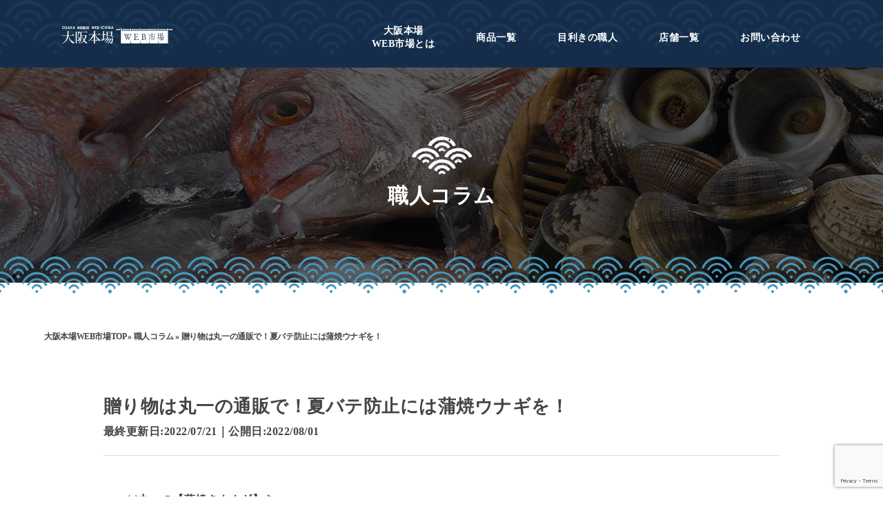

--- FILE ---
content_type: text/html; charset=UTF-8
request_url: https://osaka-honjo.com/column/individually-wrapped-grilled-eel/
body_size: 11025
content:
<!DOCTYPE html>
<html class="no-js" lang="ja">

		<head prefix="og: http://ogp.me/ns# fb: http://ogp.me/ns/fb# article: http://ogp.me/ns/article#">
				<!-- Google Tag Manager -->
		<script>
			(function(w, d, s, l, i) {
				w[l] = w[l] || [];
				w[l].push({
					'gtm.start': new Date().getTime(),
					event: 'gtm.js'
				});
				var f = d.getElementsByTagName(s)[0],
					j = d.createElement(s),
					dl = l != 'dataLayer' ? '&l=' + l : '';
				j.async = true;
				j.src =
					'https://www.googletagmanager.com/gtm.js?id=' + i + dl;
				f.parentNode.insertBefore(j, f);
			})(window, document, 'script', 'dataLayer', 'GTM-WNND2SM');
		</script>
		<!-- End Google Tag Manager -->
		<meta charset="utf-8">
		<meta http-equiv="x-ua-compatible" content="ie=edge">
		<meta name="viewport" content="width=device-width, initial-scale=1, shrink-to-fit=no">
		<title>贈り物は丸一の通販で！夏バテ防止には蒲焼ウナギを！ | 大阪中央卸売魚市場の公式通販｜大阪本場WEB市場</title>
								<meta name="author" content="大阪本場WEB市場" />
		<link rel="stylesheet" href="https://osaka-honjo.com/wp-content/themes/suisan/style.css" />
		<link rel="stylesheet" media="all" href="https://osaka-honjo.com/wp-content/themes/suisan/css/inview.css">
		<link rel="stylesheet" media="all" href="https://osaka-honjo.com/wp-content/themes/suisan/top-banner.css">
		<link rel="stylesheet" href="https://cdn.jsdelivr.net/npm/swiper@9/swiper-bundle.min.css" />
		<link rel="icon" href="https://osaka-honjo.com/wp-content/themes/suisan/favicon_32_32.ico" type="image/vnd.microsoft.icon" />
		<link rel="shortcut icon" href="https://osaka-honjo.com/wp-content/themes/suisan/favicon_16_16.ico" type="image/vnd.microsoft.icon" />
		<meta name='robots' content='index, follow, max-image-preview:large, max-snippet:-1, max-video-preview:-1' />

	<!-- This site is optimized with the Yoast SEO plugin v26.8 - https://yoast.com/product/yoast-seo-wordpress/ -->
	<meta name="description" content="㈱丸一の【蒲焼きウナギ】を 2022年06月11日大阪中央お魚市場のYouTubeにて紹介しています！" />
	<link rel="canonical" href="https://osaka-honjo.com/column/individually-wrapped-grilled-eel/" />
	<meta property="og:locale" content="ja_JP" />
	<meta property="og:type" content="article" />
	<meta property="og:title" content="贈り物は丸一の通販で！夏バテ防止には蒲焼ウナギを！ | 大阪中央卸売魚市場の公式通販｜大阪本場WEB市場" />
	<meta property="og:description" content="㈱丸一の【蒲焼きウナギ】を 2022年06月11日大阪中央お魚市場のYouTubeにて紹介しています！" />
	<meta property="og:url" content="https://osaka-honjo.com/column/individually-wrapped-grilled-eel/" />
	<meta property="og:site_name" content="大阪中央卸売魚市場の公式通販｜大阪本場WEB市場" />
	<meta property="article:published_time" content="2022-08-01T01:30:01+00:00" />
	<meta property="og:image" content="https://osaka-honjo.com/wp-content/uploads/2022/07/20220611_maruichi_03.jpg" />
	<meta property="og:image:width" content="1516" />
	<meta property="og:image:height" content="785" />
	<meta property="og:image:type" content="image/jpeg" />
	<meta name="author" content="在本 忠正" />
	<meta name="twitter:card" content="summary_large_image" />
	<meta name="twitter:label1" content="執筆者" />
	<meta name="twitter:data1" content="在本 忠正" />
	<script type="application/ld+json" class="yoast-schema-graph">{"@context":"https://schema.org","@graph":[{"@type":"Article","@id":"https://osaka-honjo.com/column/individually-wrapped-grilled-eel/#article","isPartOf":{"@id":"https://osaka-honjo.com/column/individually-wrapped-grilled-eel/"},"author":{"name":"在本 忠正","@id":"https://osaka-honjo.com/#/schema/person/d73de67d0795b9a27f01a4c0d19bff3c"},"headline":"贈り物は丸一の通販で！夏バテ防止には蒲焼ウナギを！","datePublished":"2022-08-01T01:30:01+00:00","mainEntityOfPage":{"@id":"https://osaka-honjo.com/column/individually-wrapped-grilled-eel/"},"wordCount":2,"commentCount":0,"publisher":{"@id":"https://osaka-honjo.com/#organization"},"image":{"@id":"https://osaka-honjo.com/column/individually-wrapped-grilled-eel/#primaryimage"},"thumbnailUrl":"https://osaka-honjo.com/wp-content/uploads/2022/07/20220611_maruichi_03.jpg","articleSection":["職人コラム"],"inLanguage":"ja","potentialAction":[{"@type":"CommentAction","name":"Comment","target":["https://osaka-honjo.com/column/individually-wrapped-grilled-eel/#respond"]}]},{"@type":"WebPage","@id":"https://osaka-honjo.com/column/individually-wrapped-grilled-eel/","url":"https://osaka-honjo.com/column/individually-wrapped-grilled-eel/","name":"贈り物は丸一の通販で！夏バテ防止には蒲焼ウナギを！ | 大阪中央卸売魚市場の公式通販｜大阪本場WEB市場","isPartOf":{"@id":"https://osaka-honjo.com/#website"},"primaryImageOfPage":{"@id":"https://osaka-honjo.com/column/individually-wrapped-grilled-eel/#primaryimage"},"image":{"@id":"https://osaka-honjo.com/column/individually-wrapped-grilled-eel/#primaryimage"},"thumbnailUrl":"https://osaka-honjo.com/wp-content/uploads/2022/07/20220611_maruichi_03.jpg","datePublished":"2022-08-01T01:30:01+00:00","description":"㈱丸一の【蒲焼きウナギ】を 2022年06月11日大阪中央お魚市場のYouTubeにて紹介しています！","breadcrumb":{"@id":"https://osaka-honjo.com/column/individually-wrapped-grilled-eel/#breadcrumb"},"inLanguage":"ja","potentialAction":[{"@type":"ReadAction","target":["https://osaka-honjo.com/column/individually-wrapped-grilled-eel/"]}]},{"@type":"ImageObject","inLanguage":"ja","@id":"https://osaka-honjo.com/column/individually-wrapped-grilled-eel/#primaryimage","url":"https://osaka-honjo.com/wp-content/uploads/2022/07/20220611_maruichi_03.jpg","contentUrl":"https://osaka-honjo.com/wp-content/uploads/2022/07/20220611_maruichi_03.jpg","width":1516,"height":785},{"@type":"BreadcrumbList","@id":"https://osaka-honjo.com/column/individually-wrapped-grilled-eel/#breadcrumb","itemListElement":[{"@type":"ListItem","position":1,"name":"大阪本場WEB市場TOP","item":"https://osaka-honjo.com/"},{"@type":"ListItem","position":2,"name":"職人コラム","item":"https://osaka-honjo.com/column/"},{"@type":"ListItem","position":3,"name":"贈り物は丸一の通販で！夏バテ防止には蒲焼ウナギを！"}]},{"@type":"WebSite","@id":"https://osaka-honjo.com/#website","url":"https://osaka-honjo.com/","name":"大阪中央卸売魚市場の公式通販｜大阪本場WEB市場","description":"「大阪本場WEB市場」は大阪最大規模の大阪市中央卸売市場 本場の職人たちが目利きした最高の鮮魚をWEB上から購入することができる魚市場公式通販です。また職人たちの通なコラムや調理方法なども掲載しています。おすすめの鮮魚や水産加工品をプロがご自宅に直送します。","publisher":{"@id":"https://osaka-honjo.com/#organization"},"potentialAction":[{"@type":"SearchAction","target":{"@type":"EntryPoint","urlTemplate":"https://osaka-honjo.com/?s={search_term_string}"},"query-input":{"@type":"PropertyValueSpecification","valueRequired":true,"valueName":"search_term_string"}}],"inLanguage":"ja"},{"@type":"Organization","@id":"https://osaka-honjo.com/#organization","name":"大阪中央卸売魚市場の公式通販｜大阪本場WEB市場","url":"https://osaka-honjo.com/","logo":{"@type":"ImageObject","inLanguage":"ja","@id":"https://osaka-honjo.com/#/schema/logo/image/","url":"https://osaka-honjo.com/wp-content/uploads/2023/04/new_2304_yoko_banner.jpg","contentUrl":"https://osaka-honjo.com/wp-content/uploads/2023/04/new_2304_yoko_banner.jpg","width":1200,"height":628,"caption":"大阪中央卸売魚市場の公式通販｜大阪本場WEB市場"},"image":{"@id":"https://osaka-honjo.com/#/schema/logo/image/"}},{"@type":"Person","@id":"https://osaka-honjo.com/#/schema/person/d73de67d0795b9a27f01a4c0d19bff3c","name":"在本 忠正","image":{"@type":"ImageObject","inLanguage":"ja","@id":"https://osaka-honjo.com/#/schema/person/image/","url":"https://secure.gravatar.com/avatar/7b800663dfa00b29d3feff575a45518fa40dc9fbe8a40fd415814d71732e4ddb?s=96&d=mm&r=g","contentUrl":"https://secure.gravatar.com/avatar/7b800663dfa00b29d3feff575a45518fa40dc9fbe8a40fd415814d71732e4ddb?s=96&d=mm&r=g","caption":"在本 忠正"},"url":"https://osaka-honjo.com/artisan/maruichi/"}]}</script>
	<!-- / Yoast SEO plugin. -->


<link rel='dns-prefetch' href='//www.google.com' />
<link rel="alternate" title="oEmbed (JSON)" type="application/json+oembed" href="https://osaka-honjo.com/wp-json/oembed/1.0/embed?url=https%3A%2F%2Fosaka-honjo.com%2Fcolumn%2Findividually-wrapped-grilled-eel%2F" />
<link rel="alternate" title="oEmbed (XML)" type="text/xml+oembed" href="https://osaka-honjo.com/wp-json/oembed/1.0/embed?url=https%3A%2F%2Fosaka-honjo.com%2Fcolumn%2Findividually-wrapped-grilled-eel%2F&#038;format=xml" />
<style id='wp-img-auto-sizes-contain-inline-css' type='text/css'>
img:is([sizes=auto i],[sizes^="auto," i]){contain-intrinsic-size:3000px 1500px}
/*# sourceURL=wp-img-auto-sizes-contain-inline-css */
</style>
<style id='classic-theme-styles-inline-css' type='text/css'>
/*! This file is auto-generated */
.wp-block-button__link{color:#fff;background-color:#32373c;border-radius:9999px;box-shadow:none;text-decoration:none;padding:calc(.667em + 2px) calc(1.333em + 2px);font-size:1.125em}.wp-block-file__button{background:#32373c;color:#fff;text-decoration:none}
/*# sourceURL=/wp-includes/css/classic-themes.min.css */
</style>
<link rel="https://api.w.org/" href="https://osaka-honjo.com/wp-json/" /><link rel="alternate" title="JSON" type="application/json" href="https://osaka-honjo.com/wp-json/wp/v2/posts/1782" /><noscript><style>.lazyload[data-src]{display:none !important;}</style></noscript><style>.lazyload{background-image:none !important;}.lazyload:before{background-image:none !important;}</style>		<style type="text/css" id="wp-custom-css">
			.topPageDesc{
	max-width:720px;
	margin:10rem auto 2rem;
	padding:0 5%;
}

.topPageDesc .descMidashi{
	font-size:24px;
	font-weight:bold;
	margin-bottom:2rem;
	text-align:center;
}

.pageDesc{
	width:90%;
	margin:0 auto 2rem;
}

.returnHome{
	text-align:center;
}
.returnHome a{
		background: #152d4a;
    color: #FFF;
    display: inline-block;
    padding: 1rem;
}

@media only screen and (max-width: 959px){
	.rank_list_ul .img_rank img {
	object-fit: contain;
	}
}

@media only screen and (min-width: 960px) {
.rank_list_ul .img_rank img {
	object-fit: contain;
	}
	.shop_bn_ul .hover_img {
		background: transparent;
	}
}

.shop_bn_ul li {
	margin-bottom: 1.5em;
}

.img_bn_name {
	text-align: center;
	padding: .5em 0;
}		</style>
				<style id='global-styles-inline-css' type='text/css'>
:root{--wp--preset--aspect-ratio--square: 1;--wp--preset--aspect-ratio--4-3: 4/3;--wp--preset--aspect-ratio--3-4: 3/4;--wp--preset--aspect-ratio--3-2: 3/2;--wp--preset--aspect-ratio--2-3: 2/3;--wp--preset--aspect-ratio--16-9: 16/9;--wp--preset--aspect-ratio--9-16: 9/16;--wp--preset--color--black: #000000;--wp--preset--color--cyan-bluish-gray: #abb8c3;--wp--preset--color--white: #ffffff;--wp--preset--color--pale-pink: #f78da7;--wp--preset--color--vivid-red: #cf2e2e;--wp--preset--color--luminous-vivid-orange: #ff6900;--wp--preset--color--luminous-vivid-amber: #fcb900;--wp--preset--color--light-green-cyan: #7bdcb5;--wp--preset--color--vivid-green-cyan: #00d084;--wp--preset--color--pale-cyan-blue: #8ed1fc;--wp--preset--color--vivid-cyan-blue: #0693e3;--wp--preset--color--vivid-purple: #9b51e0;--wp--preset--gradient--vivid-cyan-blue-to-vivid-purple: linear-gradient(135deg,rgb(6,147,227) 0%,rgb(155,81,224) 100%);--wp--preset--gradient--light-green-cyan-to-vivid-green-cyan: linear-gradient(135deg,rgb(122,220,180) 0%,rgb(0,208,130) 100%);--wp--preset--gradient--luminous-vivid-amber-to-luminous-vivid-orange: linear-gradient(135deg,rgb(252,185,0) 0%,rgb(255,105,0) 100%);--wp--preset--gradient--luminous-vivid-orange-to-vivid-red: linear-gradient(135deg,rgb(255,105,0) 0%,rgb(207,46,46) 100%);--wp--preset--gradient--very-light-gray-to-cyan-bluish-gray: linear-gradient(135deg,rgb(238,238,238) 0%,rgb(169,184,195) 100%);--wp--preset--gradient--cool-to-warm-spectrum: linear-gradient(135deg,rgb(74,234,220) 0%,rgb(151,120,209) 20%,rgb(207,42,186) 40%,rgb(238,44,130) 60%,rgb(251,105,98) 80%,rgb(254,248,76) 100%);--wp--preset--gradient--blush-light-purple: linear-gradient(135deg,rgb(255,206,236) 0%,rgb(152,150,240) 100%);--wp--preset--gradient--blush-bordeaux: linear-gradient(135deg,rgb(254,205,165) 0%,rgb(254,45,45) 50%,rgb(107,0,62) 100%);--wp--preset--gradient--luminous-dusk: linear-gradient(135deg,rgb(255,203,112) 0%,rgb(199,81,192) 50%,rgb(65,88,208) 100%);--wp--preset--gradient--pale-ocean: linear-gradient(135deg,rgb(255,245,203) 0%,rgb(182,227,212) 50%,rgb(51,167,181) 100%);--wp--preset--gradient--electric-grass: linear-gradient(135deg,rgb(202,248,128) 0%,rgb(113,206,126) 100%);--wp--preset--gradient--midnight: linear-gradient(135deg,rgb(2,3,129) 0%,rgb(40,116,252) 100%);--wp--preset--font-size--small: 13px;--wp--preset--font-size--medium: 20px;--wp--preset--font-size--large: 36px;--wp--preset--font-size--x-large: 42px;--wp--preset--spacing--20: 0.44rem;--wp--preset--spacing--30: 0.67rem;--wp--preset--spacing--40: 1rem;--wp--preset--spacing--50: 1.5rem;--wp--preset--spacing--60: 2.25rem;--wp--preset--spacing--70: 3.38rem;--wp--preset--spacing--80: 5.06rem;--wp--preset--shadow--natural: 6px 6px 9px rgba(0, 0, 0, 0.2);--wp--preset--shadow--deep: 12px 12px 50px rgba(0, 0, 0, 0.4);--wp--preset--shadow--sharp: 6px 6px 0px rgba(0, 0, 0, 0.2);--wp--preset--shadow--outlined: 6px 6px 0px -3px rgb(255, 255, 255), 6px 6px rgb(0, 0, 0);--wp--preset--shadow--crisp: 6px 6px 0px rgb(0, 0, 0);}:where(.is-layout-flex){gap: 0.5em;}:where(.is-layout-grid){gap: 0.5em;}body .is-layout-flex{display: flex;}.is-layout-flex{flex-wrap: wrap;align-items: center;}.is-layout-flex > :is(*, div){margin: 0;}body .is-layout-grid{display: grid;}.is-layout-grid > :is(*, div){margin: 0;}:where(.wp-block-columns.is-layout-flex){gap: 2em;}:where(.wp-block-columns.is-layout-grid){gap: 2em;}:where(.wp-block-post-template.is-layout-flex){gap: 1.25em;}:where(.wp-block-post-template.is-layout-grid){gap: 1.25em;}.has-black-color{color: var(--wp--preset--color--black) !important;}.has-cyan-bluish-gray-color{color: var(--wp--preset--color--cyan-bluish-gray) !important;}.has-white-color{color: var(--wp--preset--color--white) !important;}.has-pale-pink-color{color: var(--wp--preset--color--pale-pink) !important;}.has-vivid-red-color{color: var(--wp--preset--color--vivid-red) !important;}.has-luminous-vivid-orange-color{color: var(--wp--preset--color--luminous-vivid-orange) !important;}.has-luminous-vivid-amber-color{color: var(--wp--preset--color--luminous-vivid-amber) !important;}.has-light-green-cyan-color{color: var(--wp--preset--color--light-green-cyan) !important;}.has-vivid-green-cyan-color{color: var(--wp--preset--color--vivid-green-cyan) !important;}.has-pale-cyan-blue-color{color: var(--wp--preset--color--pale-cyan-blue) !important;}.has-vivid-cyan-blue-color{color: var(--wp--preset--color--vivid-cyan-blue) !important;}.has-vivid-purple-color{color: var(--wp--preset--color--vivid-purple) !important;}.has-black-background-color{background-color: var(--wp--preset--color--black) !important;}.has-cyan-bluish-gray-background-color{background-color: var(--wp--preset--color--cyan-bluish-gray) !important;}.has-white-background-color{background-color: var(--wp--preset--color--white) !important;}.has-pale-pink-background-color{background-color: var(--wp--preset--color--pale-pink) !important;}.has-vivid-red-background-color{background-color: var(--wp--preset--color--vivid-red) !important;}.has-luminous-vivid-orange-background-color{background-color: var(--wp--preset--color--luminous-vivid-orange) !important;}.has-luminous-vivid-amber-background-color{background-color: var(--wp--preset--color--luminous-vivid-amber) !important;}.has-light-green-cyan-background-color{background-color: var(--wp--preset--color--light-green-cyan) !important;}.has-vivid-green-cyan-background-color{background-color: var(--wp--preset--color--vivid-green-cyan) !important;}.has-pale-cyan-blue-background-color{background-color: var(--wp--preset--color--pale-cyan-blue) !important;}.has-vivid-cyan-blue-background-color{background-color: var(--wp--preset--color--vivid-cyan-blue) !important;}.has-vivid-purple-background-color{background-color: var(--wp--preset--color--vivid-purple) !important;}.has-black-border-color{border-color: var(--wp--preset--color--black) !important;}.has-cyan-bluish-gray-border-color{border-color: var(--wp--preset--color--cyan-bluish-gray) !important;}.has-white-border-color{border-color: var(--wp--preset--color--white) !important;}.has-pale-pink-border-color{border-color: var(--wp--preset--color--pale-pink) !important;}.has-vivid-red-border-color{border-color: var(--wp--preset--color--vivid-red) !important;}.has-luminous-vivid-orange-border-color{border-color: var(--wp--preset--color--luminous-vivid-orange) !important;}.has-luminous-vivid-amber-border-color{border-color: var(--wp--preset--color--luminous-vivid-amber) !important;}.has-light-green-cyan-border-color{border-color: var(--wp--preset--color--light-green-cyan) !important;}.has-vivid-green-cyan-border-color{border-color: var(--wp--preset--color--vivid-green-cyan) !important;}.has-pale-cyan-blue-border-color{border-color: var(--wp--preset--color--pale-cyan-blue) !important;}.has-vivid-cyan-blue-border-color{border-color: var(--wp--preset--color--vivid-cyan-blue) !important;}.has-vivid-purple-border-color{border-color: var(--wp--preset--color--vivid-purple) !important;}.has-vivid-cyan-blue-to-vivid-purple-gradient-background{background: var(--wp--preset--gradient--vivid-cyan-blue-to-vivid-purple) !important;}.has-light-green-cyan-to-vivid-green-cyan-gradient-background{background: var(--wp--preset--gradient--light-green-cyan-to-vivid-green-cyan) !important;}.has-luminous-vivid-amber-to-luminous-vivid-orange-gradient-background{background: var(--wp--preset--gradient--luminous-vivid-amber-to-luminous-vivid-orange) !important;}.has-luminous-vivid-orange-to-vivid-red-gradient-background{background: var(--wp--preset--gradient--luminous-vivid-orange-to-vivid-red) !important;}.has-very-light-gray-to-cyan-bluish-gray-gradient-background{background: var(--wp--preset--gradient--very-light-gray-to-cyan-bluish-gray) !important;}.has-cool-to-warm-spectrum-gradient-background{background: var(--wp--preset--gradient--cool-to-warm-spectrum) !important;}.has-blush-light-purple-gradient-background{background: var(--wp--preset--gradient--blush-light-purple) !important;}.has-blush-bordeaux-gradient-background{background: var(--wp--preset--gradient--blush-bordeaux) !important;}.has-luminous-dusk-gradient-background{background: var(--wp--preset--gradient--luminous-dusk) !important;}.has-pale-ocean-gradient-background{background: var(--wp--preset--gradient--pale-ocean) !important;}.has-electric-grass-gradient-background{background: var(--wp--preset--gradient--electric-grass) !important;}.has-midnight-gradient-background{background: var(--wp--preset--gradient--midnight) !important;}.has-small-font-size{font-size: var(--wp--preset--font-size--small) !important;}.has-medium-font-size{font-size: var(--wp--preset--font-size--medium) !important;}.has-large-font-size{font-size: var(--wp--preset--font-size--large) !important;}.has-x-large-font-size{font-size: var(--wp--preset--font-size--x-large) !important;}
/*# sourceURL=global-styles-inline-css */
</style>
</head>

	<body data-rsssl=1>
		<!-- Google Tag Manager (noscript) -->
		<noscript><iframe src="https://www.googletagmanager.com/ns.html?id=GTM-WNND2SM"
				height="0" width="0" style="display:none;visibility:hidden"></iframe></noscript>
		<!-- End Google Tag Manager (noscript) -->
		<header id="header">
			<div class="head_in">
									<div id="logo"><a href="https://osaka-honjo.com/"><img src="[data-uri]" alt="大阪本場WEB市場 | 目利きの職人が選んだ確かな市場の味をお届けします" data-src="https://osaka-honjo.com/wp-content/themes/suisan/img/common/logo_side.svg" decoding="async" class="lazyload"><noscript><img src="https://osaka-honjo.com/wp-content/themes/suisan/img/common/logo_side.svg" alt="大阪本場WEB市場 | 目利きの職人が選んだ確かな市場の味をお届けします" data-eio="l"></noscript></a></div>
				
				<div class="sp_btn pc_none">
					<div class="hamburger">
						<span></span>
						<span></span>
						<span></span>
					</div>
				</div>

				<div id="navcontent" class="globalMenuSp">
					<nav class="navcolor navbar-wrap">
						<ul class="link-ul">
							<li class="pc_none"><a href="https://osaka-honjo.com/">トップページ</a></li>
							<li><a href="https://osaka-honjo.com/about/"><span class="pc_br">大阪本場</span>WEB市場とは</a></li>
							<li><a href="https://osaka-honjo.com/item/">商品一覧</a></li>
							<!--li><a href="https://osaka-honjo.com/ranking/"><span class="pc_br">売れ筋</span>ランキング</a></!--li-->
							<li><a href="https://osaka-honjo.com/artisan/">目利きの職人</a></li>
							<li><a href="https://osaka-honjo.com/shop-list/">店舗一覧</a></li>
							<li><a href="https://osaka-honjo.com/contact/">お問い合わせ</a></li>
						</ul>
					</nav>
					<div class="close-btn pc_none">
						<div class="close-nav">
							<div class="close-parts"><span></span></div>閉じる
						</div>
					</div>
				</div>
			</div>
		</header>
<main>
<div id="main" class="column">
	<div id="pageMv"  style="" class="lazyload" data-back="https://osaka-honjo.com/wp-content/themes/suisan/img/column/img_mv.jpg">
		<div class="ico"><img src="[data-uri]" alt="" data-src="https://osaka-honjo.com/wp-content/themes/suisan/img/common/ico.png" decoding="async" class="lazyload" width="87" height="55"><noscript><img src="https://osaka-honjo.com/wp-content/themes/suisan/img/common/ico.png" alt="" data-eio="l"></noscript></div>
		<div class="ttl_pagetop">職人コラム</div>
		<div class="main_line">
		<picture>
			<source media="(min-width: 960px)"  data-srcset="https://osaka-honjo.com/wp-content/themes/suisan/img/common/line.png">
			<source media="(max-width: 959px)"  data-srcset="https://osaka-honjo.com/wp-content/themes/suisan/img/common/line@2x.png">
		  <img src="[data-uri]" alt="" data-src="https://osaka-honjo.com/wp-content/themes/suisan/img/common/line.png" decoding="async" class="lazyload" width="1920" height="80"><noscript><img src="https://osaka-honjo.com/wp-content/themes/suisan/img/common/line.png" alt="" data-eio="l"></noscript>
		</picture>
		</div>
	</div>

	<nav id="pankuzu">
	<p id="breadcrumbs"><span><span><a href="https://osaka-honjo.com/">大阪本場WEB市場TOP</a></span> » <span><a href="https://osaka-honjo.com/column/">職人コラム</a></span> » <span class="breadcrumb_last" aria-current="page">贈り物は丸一の通販で！夏バテ防止には蒲焼ウナギを！</span></span></p></nav><!-- end #pankuzu -->
	<article id="column_single">

		<h1 class="single_top_ttl">贈り物は丸一の通販で！夏バテ防止には蒲焼ウナギを！</h1>

		<div class="single_top_data">
			<div class="single_top_cat">最終更新日:<time itemprop="dateModified" datetime="2022/07/21" class="updated">2022/07/21</time>｜公開日:<time itemprop="datePublished" datetime="2022-08-01" class="published updated">2022/08/01</time></div><!-- / .bd_time -->
		</div><!-- / .db_data -->

		<div id="single-content" class="blog">
			<p>㈱丸一の【蒲焼きウナギ】を<br />
2022年06月11日大阪中央お魚市場のYouTubeにて紹介しています！</p>
<p><div class="youtube"><iframe width="560" height="315"  title="YouTube video player" frameborder="0" allow="accelerometer; autoplay; clipboard-write; encrypted-media; gyroscope; picture-in-picture" allowfullscreen data-src="https://www.youtube.com/embed/MZ66j-6CDks" class="lazyload"></iframe></div></p>
<h2>夏バテ防止にも！うな丼に便利な、個食タイプの蒲焼ウナギ！</h2>
<p>だいぶ暖かくなってきましたので、本日はウナギをご紹介致します。</p>
<p><img fetchpriority="high" decoding="async" width="1825" height="778" src="[data-uri]" alt="" class="alignnone size-full wp-image-1806 lazyload"   data-src="https://osaka-honjo.com/wp-content/uploads/2022/07/20220611_maruichi_02.jpg" data-srcset="https://osaka-honjo.com/wp-content/uploads/2022/07/20220611_maruichi_02.jpg 1825w, https://osaka-honjo.com/wp-content/uploads/2022/07/20220611_maruichi_02-768x327.jpg 768w, https://osaka-honjo.com/wp-content/uploads/2022/07/20220611_maruichi_02-1536x655.jpg 1536w, https://osaka-honjo.com/wp-content/uploads/2022/07/20220611_maruichi_02-469x200.jpg 469w" data-sizes="auto" /><noscript><img fetchpriority="high" decoding="async" width="1825" height="778" src="https://osaka-honjo.com/wp-content/uploads/2022/07/20220611_maruichi_02.jpg" alt="" class="alignnone size-full wp-image-1806" srcset="https://osaka-honjo.com/wp-content/uploads/2022/07/20220611_maruichi_02.jpg 1825w, https://osaka-honjo.com/wp-content/uploads/2022/07/20220611_maruichi_02-768x327.jpg 768w, https://osaka-honjo.com/wp-content/uploads/2022/07/20220611_maruichi_02-1536x655.jpg 1536w, https://osaka-honjo.com/wp-content/uploads/2022/07/20220611_maruichi_02-469x200.jpg 469w" sizes="(max-width: 1825px) 100vw, 1825px" data-eio="l" /></noscript><br />
産地は中国になります。<br />
今年は国内のウナギが少なくてめちゃくちゃ高いんで、<br />
こちらも中国の加工業者がつんでるウナギなんで、味は抜群に美味しいです。</p>
<p><img decoding="async" width="1473" height="808" src="[data-uri]" alt="" class="alignnone size-full wp-image-1808 lazyload"   data-src="https://osaka-honjo.com/wp-content/uploads/2022/07/20220611_maruichi_01.jpg" data-srcset="https://osaka-honjo.com/wp-content/uploads/2022/07/20220611_maruichi_01.jpg 1473w, https://osaka-honjo.com/wp-content/uploads/2022/07/20220611_maruichi_01-768x421.jpg 768w, https://osaka-honjo.com/wp-content/uploads/2022/07/20220611_maruichi_01-365x200.jpg 365w" data-sizes="auto" /><noscript><img decoding="async" width="1473" height="808" src="https://osaka-honjo.com/wp-content/uploads/2022/07/20220611_maruichi_01.jpg" alt="" class="alignnone size-full wp-image-1808" srcset="https://osaka-honjo.com/wp-content/uploads/2022/07/20220611_maruichi_01.jpg 1473w, https://osaka-honjo.com/wp-content/uploads/2022/07/20220611_maruichi_01-768x421.jpg 768w, https://osaka-honjo.com/wp-content/uploads/2022/07/20220611_maruichi_01-365x200.jpg 365w" sizes="(max-width: 1473px) 100vw, 1473px" data-eio="l" /></noscript><br />
身も肉厚ですし、焼き方も炭火焼きで焼いてますんでね、<br />
とても味良く仕上がっています。</p>
<p><img decoding="async" width="1516" height="785" src="[data-uri]" alt="" class="alignnone size-full wp-image-1807 lazyload"   data-src="https://osaka-honjo.com/wp-content/uploads/2022/07/20220611_maruichi_03.jpg" data-srcset="https://osaka-honjo.com/wp-content/uploads/2022/07/20220611_maruichi_03.jpg 1516w, https://osaka-honjo.com/wp-content/uploads/2022/07/20220611_maruichi_03-768x398.jpg 768w, https://osaka-honjo.com/wp-content/uploads/2022/07/20220611_maruichi_03-386x200.jpg 386w, https://osaka-honjo.com/wp-content/uploads/2022/07/20220611_maruichi_03-483x250.jpg 483w" data-sizes="auto" /><noscript><img decoding="async" width="1516" height="785" src="https://osaka-honjo.com/wp-content/uploads/2022/07/20220611_maruichi_03.jpg" alt="" class="alignnone size-full wp-image-1807" srcset="https://osaka-honjo.com/wp-content/uploads/2022/07/20220611_maruichi_03.jpg 1516w, https://osaka-honjo.com/wp-content/uploads/2022/07/20220611_maruichi_03-768x398.jpg 768w, https://osaka-honjo.com/wp-content/uploads/2022/07/20220611_maruichi_03-386x200.jpg 386w, https://osaka-honjo.com/wp-content/uploads/2022/07/20220611_maruichi_03-483x250.jpg 483w" sizes="(max-width: 1516px) 100vw, 1516px" data-eio="l" /></noscript><br />
個食になっていますんので、頭とか尻尾とか無駄なく使えますし、食べやすいですね。<br />
丼にするのにも２つくらいあれば十分ではないでしょうか。</p>
<p>以上、個食パックの蒲焼きウナギのご紹介でした！</p>
<p>職人こだわりの目利きの商品は、㈱丸一の<a href="https://osaka-honjo.com/ichiba/maruichi/">オンラインショップ</a>からご購入いただけます。<br />
ご家庭でお楽しみ頂くことはもちろん、日持ちする干物は贈り物としても喜ばれると好評頂いております。<br />
ぜひ一度ご覧になってみてくださいね。</p>
<p><span style="font-size:20px;">【<a href="https://osaka-honjo.com/ichiba/maruichi/">大阪本場WEB市場 | 株式会社丸一オンラインショップ</a>】</span></p>
		</div><!-- / #shingle-content -->

				<div class="author_column_box">
			<div class="ttl_ac_box"><div class="ico_shop"><img src="[data-uri]" alt="" data-src="https://osaka-honjo.com/wp-content/themes/suisan/img/common/all_ttl_ico.png" decoding="async" class="lazyload" width="43" height="27"><noscript><img src="https://osaka-honjo.com/wp-content/themes/suisan/img/common/all_ttl_ico.png" alt="" data-eio="l"></noscript></div>この記事を書いた職人</div>
			<div class="in_waku_ac">
				<div class="img_author_column">
										<figure><img src="[data-uri]" alt="在本 忠正" data-src="https://osaka-honjo.com/wp-content/uploads/2021/03/maruichi_suisan.jpg" decoding="async" class="lazyload" width="580" height="770" /><noscript><img src="https://osaka-honjo.com/wp-content/uploads/2021/03/maruichi_suisan.jpg" alt="在本 忠正" data-eio="l" /></noscript></figure>
									</div>
				<div class="data_author_column">
					<div class="name_ac">在本 忠正</div>
					<div class="shop_ac">株式会社丸一</div>
					<div class="link_ac"><div class="all_btn hover"><a href="https://osaka-honjo.com/?author=10">職人のプロフィール情報を見る</a></div></div>
				</div>
			</div>
		</div>
</article>



<section id="top_column">
	<h2 class="top_ttl_category tac">
		<picture>
			<source media="(min-width: 1481px)"  data-srcset="https://osaka-honjo.com/wp-content/themes/suisan/img/column/ttl_author_entry.png">
			<source media="(max-width: 959px)"  data-srcset="https://osaka-honjo.com/wp-content/themes/suisan/img/column/ttl_author_entry@2x.png">
		  <img src="[data-uri]" alt="関連職人コラム" data-src="https://osaka-honjo.com/wp-content/themes/suisan/img/column/ttl_author_entry.png" decoding="async" class="lazyload" width="227" height="113"><noscript><img src="https://osaka-honjo.com/wp-content/themes/suisan/img/column/ttl_author_entry.png" alt="関連職人コラム" data-eio="l"></noscript>
		</picture>
	</h2>

	<ul class="column_ul inview fadeIn">
				<li class="wrap_link">
			<article>
				<div class="img_column">
								<figure><img src="[data-uri]" alt="刺し身が絶品。オコゼをご紹介！大阪本場WEB通販でお買い求めいただけます" data-src="https://osaka-honjo.com/wp-content/uploads/2021/12/iuchi_20220509_top.jpg" decoding="async" class="lazyload" width="1241" height="922"><noscript><img src="https://osaka-honjo.com/wp-content/uploads/2021/12/iuchi_20220509_top.jpg" alt="刺し身が絶品。オコゼをご紹介！大阪本場WEB通販でお買い求めいただけます" data-eio="l"></noscript></figure>
								</div>
				<div class="ttl_column"><a href="https://osaka-honjo.com/column/introducing-devil-stinger/">刺し身が絶品。オコゼをご紹介！大阪本場WEB通販でお買い求めいただけます</a></div>
				<div class="column_data">
					<div class="day"><time datetime="2022.05.09" pubdate="pubdate">2022/05/09</time></div>
					<div class="author">有限会社井内水産</div>
				</div>
			</article>
		</li>
				<li class="wrap_link">
			<article>
				<div class="img_column">
								<figure><img src="[data-uri]" alt="ハモのシーズン到来。アジやイサギは丸々肥えて旨味抜群！" data-src="https://osaka-honjo.com/wp-content/uploads/2022/05/iuchi_20220523_top.jpg" decoding="async" class="lazyload" width="1771" height="854"><noscript><img src="https://osaka-honjo.com/wp-content/uploads/2022/05/iuchi_20220523_top.jpg" alt="ハモのシーズン到来。アジやイサギは丸々肥えて旨味抜群！" data-eio="l"></noscript></figure>
								</div>
				<div class="ttl_column"><a href="https://osaka-honjo.com/column/sea-eel-in-season-now/">ハモのシーズン到来。アジやイサギは丸々肥えて旨味抜群！</a></div>
				<div class="column_data">
					<div class="day"><time datetime="2022.06.06" pubdate="pubdate">2022/06/06</time></div>
					<div class="author">有限会社井内水産</div>
				</div>
			</article>
		</li>
				<li class="wrap_link">
			<article>
				<div class="img_column">
								<figure><img src="[data-uri]" alt="近海の鮮魚がおすすめ！貝類が豊富、大阪湾・須磨のイワシは超オススメ！" data-src="https://osaka-honjo.com/wp-content/uploads/2022/05/kawatsune_20220509_07.jpg" decoding="async" class="lazyload" width="1681" height="831"><noscript><img src="https://osaka-honjo.com/wp-content/uploads/2022/05/kawatsune_20220509_07.jpg" alt="近海の鮮魚がおすすめ！貝類が豊富、大阪湾・須磨のイワシは超オススメ！" data-eio="l"></noscript></figure>
								</div>
				<div class="ttl_column"><a href="https://osaka-honjo.com/column/osaka-bay-suma-sardines-are-highly-recommended/">近海の鮮魚がおすすめ！貝類が豊富、大阪湾・須磨のイワシは超オススメ！</a></div>
				<div class="column_data">
					<div class="day"><time datetime="2022.05.09" pubdate="pubdate">2022/05/09</time></div>
					<div class="author">川常水産株式会社</div>
				</div>
			</article>
		</li>
				<li class="wrap_link">
			<article>
				<div class="img_column">
								<figure><img src="[data-uri]" alt="川常水産に秋の魚が入荷！新サンマや、ワタリガニが入荷しました！" data-src="https://osaka-honjo.com/wp-content/uploads/2022/09/20220903_kawatsune_01.png" decoding="async" class="lazyload" width="1790" height="924"><noscript><img src="https://osaka-honjo.com/wp-content/uploads/2022/09/20220903_kawatsune_01.png" alt="川常水産に秋の魚が入荷！新サンマや、ワタリガニが入荷しました！" data-eio="l"></noscript></figure>
								</div>
				<div class="ttl_column"><a href="https://osaka-honjo.com/column/pacific-saury-taste-of-fall/">川常水産に秋の魚が入荷！新サンマや、ワタリガニが入荷しました！</a></div>
				<div class="column_data">
					<div class="day"><time datetime="2022.10.03" pubdate="pubdate">2022/10/03</time></div>
					<div class="author">川常水産株式会社</div>
				</div>
			</article>
		</li>
				<li class="wrap_link">
			<article>
				<div class="img_column">
								<figure><img src="[data-uri]" alt="鮮魚の川常水産　鮮度抜群の吉宗サバ！お造りで最高に美味しい！" data-src="https://osaka-honjo.com/wp-content/uploads/2022/06/kawatsune_20220525_03.jpg" decoding="async" class="lazyload" width="1246" height="541"><noscript><img src="https://osaka-honjo.com/wp-content/uploads/2022/06/kawatsune_20220525_03.jpg" alt="鮮魚の川常水産　鮮度抜群の吉宗サバ！お造りで最高に美味しい！" data-eio="l"></noscript></figure>
								</div>
				<div class="ttl_column"><a href="https://osaka-honjo.com/column/super-fresh-yoshimune-mackerel/">鮮魚の川常水産　鮮度抜群の吉宗サバ！お造りで最高に美味しい！</a></div>
				<div class="column_data">
					<div class="day"><time datetime="2022.06.22" pubdate="pubdate">2022/06/22</time></div>
					<div class="author">川常水産株式会社</div>
				</div>
			</article>
		</li>
				<li class="wrap_link">
			<article>
				<div class="img_column">
								<figure><img src="[data-uri]" alt="鮮魚通販は井内水産！韓国から人気のノドグロ入荷しました！" data-src="https://osaka-honjo.com/wp-content/uploads/2022/08/20220709_iuchi_01.jpg" decoding="async" class="lazyload" width="1217" height="646"><noscript><img src="https://osaka-honjo.com/wp-content/uploads/2022/08/20220709_iuchi_01.jpg" alt="鮮魚通販は井内水産！韓国から人気のノドグロ入荷しました！" data-eio="l"></noscript></figure>
								</div>
				<div class="ttl_column"><a href="https://osaka-honjo.com/column/blackthroat-seaperch-from-korea/">鮮魚通販は井内水産！韓国から人気のノドグロ入荷しました！</a></div>
				<div class="column_data">
					<div class="day"><time datetime="2022.08.16" pubdate="pubdate">2022/08/16</time></div>
					<div class="author">有限会社井内水産</div>
				</div>
			</article>
		</li>
			</ul>
	<div class="all_btn all_btn_size"><a href="https://osaka-honjo.com/column/">コラム一覧を見る</a></div>
</section>

</div>
</main>

﻿<footer id="foot">
	<div class="main_line">
	<picture>
		<source media="(min-width: 960px)"  data-srcset="https://osaka-honjo.com/wp-content/themes/suisan/img/common/line.png">
		<source media="(max-width: 959px)"  data-srcset="https://osaka-honjo.com/wp-content/themes/suisan/img/common/line@2x.png">
	  <img src="[data-uri]" alt="" data-src="https://osaka-honjo.com/wp-content/themes/suisan/img/common/line.png" decoding="async" class="lazyload" width="1920" height="80"><noscript><img src="https://osaka-honjo.com/wp-content/themes/suisan/img/common/line.png" alt="" data-eio="l"></noscript>
	</picture>
	</div>

	<div class="footer">
		<div class="foot_left">
			<div class="logo hover"><a href="https://osaka-honjo.com/"><img src="[data-uri]" alt="大阪中央卸売魚市場の公式通販｜大阪本場WEB市場" data-src="https://osaka-honjo.com/wp-content/themes/suisan/img/common/logo_side.svg" decoding="async" class="lazyload"><noscript><img src="https://osaka-honjo.com/wp-content/themes/suisan/img/common/logo_side.svg" alt="大阪中央卸売魚市場の公式通販｜大阪本場WEB市場" data-eio="l"></noscript></a></div>
			<div class="copy"><small>&copy; 2021 大阪本場WEB市場</small></div>
		</div>
		<div class="foot_right">
			<ul class="link_foot">
				<li><a href="https://osaka-honjo.com/">トップページ</a></li>
				<li><a href="https://osaka-honjo.com/about/">大阪本場WEB市場とは</a></li>
				<li><a href="https://osaka-honjo.com/item/">商品一覧</a></li>
				<!--li><a href="https://osaka-honjo.com/ranking/">売れ筋ランキング</a></!--li-->
			</ul>
			<ul class="link_foot">
				<li><a href="https://osaka-honjo.com/artisan/">目利きの職人</a></li>
				<li><a href="https://osaka-honjo.com/column/">職人コラム</a></li>
				<li><a href="https://osaka-honjo.com/shop-list/">店舗一覧</a></li>
			</ul>
			<ul class="link_foot">
				<li><a href="https://osaka-honjo.com/contact/">お問い合わせ</a></li>
				<li><a href="https://osaka-honjo.com/corporate/">会社概要</a></li>
				<li><a href="https://osaka-honjo.com/privacy-policy/">プライバシーポリシー</a></li>
			</ul>
		</div>
		<div class="footer_about_site">
			<a href="https://www.suinaka.or.jp/" target="_blank" rel="noopener">
				<img src="[data-uri]" alt="" data-src="https://osaka-honjo.com/wp-content/themes/suisan/img/common/logo_white.png" decoding="async" class="lazyload" width="65" height="65"><noscript><img src="https://osaka-honjo.com/wp-content/themes/suisan/img/common/logo_white.png" alt="" data-eio="l"></noscript>
				<span>本場ナビ -大阪市水産物卸協同組合-</span>
			</a>
		</div>
	</div>
</footer>
<div id="pagetop"><img src="[data-uri]" alt="ページTOPへ戻る" class="hover lazyload" data-src="https://osaka-honjo.com/wp-content/themes/suisan/img/common/pagetop.png" decoding="async" width="48" height="48"><noscript><img src="https://osaka-honjo.com/wp-content/themes/suisan/img/common/pagetop.png" alt="ページTOPへ戻る" class="hover" data-eio="l"></noscript></div>

<script type="speculationrules">
{"prefetch":[{"source":"document","where":{"and":[{"href_matches":"/*"},{"not":{"href_matches":["/wp-*.php","/wp-admin/*","/wp-content/uploads/*","/wp-content/*","/wp-content/plugins/*","/wp-content/themes/suisan/*","/*\\?(.+)"]}},{"not":{"selector_matches":"a[rel~=\"nofollow\"]"}},{"not":{"selector_matches":".no-prefetch, .no-prefetch a"}}]},"eagerness":"conservative"}]}
</script>
<script type="text/javascript" id="eio-lazy-load-js-before">
/* <![CDATA[ */
var eio_lazy_vars = {"exactdn_domain":"","skip_autoscale":0,"threshold":0};
//# sourceURL=eio-lazy-load-js-before
/* ]]> */
</script>
<script type="text/javascript" src="https://osaka-honjo.com/wp-content/plugins/ewww-image-optimizer/includes/lazysizes.min.js?ver=700" id="eio-lazy-load-js"></script>
<script type="text/javascript" src="https://www.google.com/recaptcha/api.js?render=6LdKEXwmAAAAALN-bellC5QE8X5q9-l8vBu63JcT&amp;ver=3.0" id="google-recaptcha-js"></script>
<script type="text/javascript" src="https://osaka-honjo.com/wp-includes/js/dist/vendor/wp-polyfill.min.js?ver=3.15.0" id="wp-polyfill-js"></script>
<script type="text/javascript" id="wpcf7-recaptcha-js-extra">
/* <![CDATA[ */
var wpcf7_recaptcha = {"sitekey":"6LdKEXwmAAAAALN-bellC5QE8X5q9-l8vBu63JcT","actions":{"homepage":"homepage","contactform":"contactform"}};
//# sourceURL=wpcf7-recaptcha-js-extra
/* ]]> */
</script>
<script type="text/javascript" src="https://osaka-honjo.com/wp-content/plugins/contact-form-7/modules/recaptcha/index.js?ver=5.4" id="wpcf7-recaptcha-js"></script>
<script src="https://ajax.googleapis.com/ajax/libs/jquery/3.2.1/jquery.min.js"></script>
<script src="https://osaka-honjo.com/wp-content/themes/suisan/js/common.js" async></script>
<script src="https://osaka-honjo.com/wp-content/themes/suisan/js/picturefill.min.js" async></script>
<script src="https://osaka-honjo.com/wp-content/themes/suisan/js/jquery.inview.min.js" async></script>
<script>
	const priceItemDoted = document.querySelectorAll('.priceNumber');
	for(let i = 1; i < priceItemDoted.length; i++){
		console.log(priceItemDoted);
	}

</script>

</body>
</html>

--- FILE ---
content_type: text/html; charset=utf-8
request_url: https://www.google.com/recaptcha/api2/anchor?ar=1&k=6LdKEXwmAAAAALN-bellC5QE8X5q9-l8vBu63JcT&co=aHR0cHM6Ly9vc2FrYS1ob25qby5jb206NDQz&hl=en&v=PoyoqOPhxBO7pBk68S4YbpHZ&size=invisible&anchor-ms=20000&execute-ms=30000&cb=vgyrn0em58zv
body_size: 48593
content:
<!DOCTYPE HTML><html dir="ltr" lang="en"><head><meta http-equiv="Content-Type" content="text/html; charset=UTF-8">
<meta http-equiv="X-UA-Compatible" content="IE=edge">
<title>reCAPTCHA</title>
<style type="text/css">
/* cyrillic-ext */
@font-face {
  font-family: 'Roboto';
  font-style: normal;
  font-weight: 400;
  font-stretch: 100%;
  src: url(//fonts.gstatic.com/s/roboto/v48/KFO7CnqEu92Fr1ME7kSn66aGLdTylUAMa3GUBHMdazTgWw.woff2) format('woff2');
  unicode-range: U+0460-052F, U+1C80-1C8A, U+20B4, U+2DE0-2DFF, U+A640-A69F, U+FE2E-FE2F;
}
/* cyrillic */
@font-face {
  font-family: 'Roboto';
  font-style: normal;
  font-weight: 400;
  font-stretch: 100%;
  src: url(//fonts.gstatic.com/s/roboto/v48/KFO7CnqEu92Fr1ME7kSn66aGLdTylUAMa3iUBHMdazTgWw.woff2) format('woff2');
  unicode-range: U+0301, U+0400-045F, U+0490-0491, U+04B0-04B1, U+2116;
}
/* greek-ext */
@font-face {
  font-family: 'Roboto';
  font-style: normal;
  font-weight: 400;
  font-stretch: 100%;
  src: url(//fonts.gstatic.com/s/roboto/v48/KFO7CnqEu92Fr1ME7kSn66aGLdTylUAMa3CUBHMdazTgWw.woff2) format('woff2');
  unicode-range: U+1F00-1FFF;
}
/* greek */
@font-face {
  font-family: 'Roboto';
  font-style: normal;
  font-weight: 400;
  font-stretch: 100%;
  src: url(//fonts.gstatic.com/s/roboto/v48/KFO7CnqEu92Fr1ME7kSn66aGLdTylUAMa3-UBHMdazTgWw.woff2) format('woff2');
  unicode-range: U+0370-0377, U+037A-037F, U+0384-038A, U+038C, U+038E-03A1, U+03A3-03FF;
}
/* math */
@font-face {
  font-family: 'Roboto';
  font-style: normal;
  font-weight: 400;
  font-stretch: 100%;
  src: url(//fonts.gstatic.com/s/roboto/v48/KFO7CnqEu92Fr1ME7kSn66aGLdTylUAMawCUBHMdazTgWw.woff2) format('woff2');
  unicode-range: U+0302-0303, U+0305, U+0307-0308, U+0310, U+0312, U+0315, U+031A, U+0326-0327, U+032C, U+032F-0330, U+0332-0333, U+0338, U+033A, U+0346, U+034D, U+0391-03A1, U+03A3-03A9, U+03B1-03C9, U+03D1, U+03D5-03D6, U+03F0-03F1, U+03F4-03F5, U+2016-2017, U+2034-2038, U+203C, U+2040, U+2043, U+2047, U+2050, U+2057, U+205F, U+2070-2071, U+2074-208E, U+2090-209C, U+20D0-20DC, U+20E1, U+20E5-20EF, U+2100-2112, U+2114-2115, U+2117-2121, U+2123-214F, U+2190, U+2192, U+2194-21AE, U+21B0-21E5, U+21F1-21F2, U+21F4-2211, U+2213-2214, U+2216-22FF, U+2308-230B, U+2310, U+2319, U+231C-2321, U+2336-237A, U+237C, U+2395, U+239B-23B7, U+23D0, U+23DC-23E1, U+2474-2475, U+25AF, U+25B3, U+25B7, U+25BD, U+25C1, U+25CA, U+25CC, U+25FB, U+266D-266F, U+27C0-27FF, U+2900-2AFF, U+2B0E-2B11, U+2B30-2B4C, U+2BFE, U+3030, U+FF5B, U+FF5D, U+1D400-1D7FF, U+1EE00-1EEFF;
}
/* symbols */
@font-face {
  font-family: 'Roboto';
  font-style: normal;
  font-weight: 400;
  font-stretch: 100%;
  src: url(//fonts.gstatic.com/s/roboto/v48/KFO7CnqEu92Fr1ME7kSn66aGLdTylUAMaxKUBHMdazTgWw.woff2) format('woff2');
  unicode-range: U+0001-000C, U+000E-001F, U+007F-009F, U+20DD-20E0, U+20E2-20E4, U+2150-218F, U+2190, U+2192, U+2194-2199, U+21AF, U+21E6-21F0, U+21F3, U+2218-2219, U+2299, U+22C4-22C6, U+2300-243F, U+2440-244A, U+2460-24FF, U+25A0-27BF, U+2800-28FF, U+2921-2922, U+2981, U+29BF, U+29EB, U+2B00-2BFF, U+4DC0-4DFF, U+FFF9-FFFB, U+10140-1018E, U+10190-1019C, U+101A0, U+101D0-101FD, U+102E0-102FB, U+10E60-10E7E, U+1D2C0-1D2D3, U+1D2E0-1D37F, U+1F000-1F0FF, U+1F100-1F1AD, U+1F1E6-1F1FF, U+1F30D-1F30F, U+1F315, U+1F31C, U+1F31E, U+1F320-1F32C, U+1F336, U+1F378, U+1F37D, U+1F382, U+1F393-1F39F, U+1F3A7-1F3A8, U+1F3AC-1F3AF, U+1F3C2, U+1F3C4-1F3C6, U+1F3CA-1F3CE, U+1F3D4-1F3E0, U+1F3ED, U+1F3F1-1F3F3, U+1F3F5-1F3F7, U+1F408, U+1F415, U+1F41F, U+1F426, U+1F43F, U+1F441-1F442, U+1F444, U+1F446-1F449, U+1F44C-1F44E, U+1F453, U+1F46A, U+1F47D, U+1F4A3, U+1F4B0, U+1F4B3, U+1F4B9, U+1F4BB, U+1F4BF, U+1F4C8-1F4CB, U+1F4D6, U+1F4DA, U+1F4DF, U+1F4E3-1F4E6, U+1F4EA-1F4ED, U+1F4F7, U+1F4F9-1F4FB, U+1F4FD-1F4FE, U+1F503, U+1F507-1F50B, U+1F50D, U+1F512-1F513, U+1F53E-1F54A, U+1F54F-1F5FA, U+1F610, U+1F650-1F67F, U+1F687, U+1F68D, U+1F691, U+1F694, U+1F698, U+1F6AD, U+1F6B2, U+1F6B9-1F6BA, U+1F6BC, U+1F6C6-1F6CF, U+1F6D3-1F6D7, U+1F6E0-1F6EA, U+1F6F0-1F6F3, U+1F6F7-1F6FC, U+1F700-1F7FF, U+1F800-1F80B, U+1F810-1F847, U+1F850-1F859, U+1F860-1F887, U+1F890-1F8AD, U+1F8B0-1F8BB, U+1F8C0-1F8C1, U+1F900-1F90B, U+1F93B, U+1F946, U+1F984, U+1F996, U+1F9E9, U+1FA00-1FA6F, U+1FA70-1FA7C, U+1FA80-1FA89, U+1FA8F-1FAC6, U+1FACE-1FADC, U+1FADF-1FAE9, U+1FAF0-1FAF8, U+1FB00-1FBFF;
}
/* vietnamese */
@font-face {
  font-family: 'Roboto';
  font-style: normal;
  font-weight: 400;
  font-stretch: 100%;
  src: url(//fonts.gstatic.com/s/roboto/v48/KFO7CnqEu92Fr1ME7kSn66aGLdTylUAMa3OUBHMdazTgWw.woff2) format('woff2');
  unicode-range: U+0102-0103, U+0110-0111, U+0128-0129, U+0168-0169, U+01A0-01A1, U+01AF-01B0, U+0300-0301, U+0303-0304, U+0308-0309, U+0323, U+0329, U+1EA0-1EF9, U+20AB;
}
/* latin-ext */
@font-face {
  font-family: 'Roboto';
  font-style: normal;
  font-weight: 400;
  font-stretch: 100%;
  src: url(//fonts.gstatic.com/s/roboto/v48/KFO7CnqEu92Fr1ME7kSn66aGLdTylUAMa3KUBHMdazTgWw.woff2) format('woff2');
  unicode-range: U+0100-02BA, U+02BD-02C5, U+02C7-02CC, U+02CE-02D7, U+02DD-02FF, U+0304, U+0308, U+0329, U+1D00-1DBF, U+1E00-1E9F, U+1EF2-1EFF, U+2020, U+20A0-20AB, U+20AD-20C0, U+2113, U+2C60-2C7F, U+A720-A7FF;
}
/* latin */
@font-face {
  font-family: 'Roboto';
  font-style: normal;
  font-weight: 400;
  font-stretch: 100%;
  src: url(//fonts.gstatic.com/s/roboto/v48/KFO7CnqEu92Fr1ME7kSn66aGLdTylUAMa3yUBHMdazQ.woff2) format('woff2');
  unicode-range: U+0000-00FF, U+0131, U+0152-0153, U+02BB-02BC, U+02C6, U+02DA, U+02DC, U+0304, U+0308, U+0329, U+2000-206F, U+20AC, U+2122, U+2191, U+2193, U+2212, U+2215, U+FEFF, U+FFFD;
}
/* cyrillic-ext */
@font-face {
  font-family: 'Roboto';
  font-style: normal;
  font-weight: 500;
  font-stretch: 100%;
  src: url(//fonts.gstatic.com/s/roboto/v48/KFO7CnqEu92Fr1ME7kSn66aGLdTylUAMa3GUBHMdazTgWw.woff2) format('woff2');
  unicode-range: U+0460-052F, U+1C80-1C8A, U+20B4, U+2DE0-2DFF, U+A640-A69F, U+FE2E-FE2F;
}
/* cyrillic */
@font-face {
  font-family: 'Roboto';
  font-style: normal;
  font-weight: 500;
  font-stretch: 100%;
  src: url(//fonts.gstatic.com/s/roboto/v48/KFO7CnqEu92Fr1ME7kSn66aGLdTylUAMa3iUBHMdazTgWw.woff2) format('woff2');
  unicode-range: U+0301, U+0400-045F, U+0490-0491, U+04B0-04B1, U+2116;
}
/* greek-ext */
@font-face {
  font-family: 'Roboto';
  font-style: normal;
  font-weight: 500;
  font-stretch: 100%;
  src: url(//fonts.gstatic.com/s/roboto/v48/KFO7CnqEu92Fr1ME7kSn66aGLdTylUAMa3CUBHMdazTgWw.woff2) format('woff2');
  unicode-range: U+1F00-1FFF;
}
/* greek */
@font-face {
  font-family: 'Roboto';
  font-style: normal;
  font-weight: 500;
  font-stretch: 100%;
  src: url(//fonts.gstatic.com/s/roboto/v48/KFO7CnqEu92Fr1ME7kSn66aGLdTylUAMa3-UBHMdazTgWw.woff2) format('woff2');
  unicode-range: U+0370-0377, U+037A-037F, U+0384-038A, U+038C, U+038E-03A1, U+03A3-03FF;
}
/* math */
@font-face {
  font-family: 'Roboto';
  font-style: normal;
  font-weight: 500;
  font-stretch: 100%;
  src: url(//fonts.gstatic.com/s/roboto/v48/KFO7CnqEu92Fr1ME7kSn66aGLdTylUAMawCUBHMdazTgWw.woff2) format('woff2');
  unicode-range: U+0302-0303, U+0305, U+0307-0308, U+0310, U+0312, U+0315, U+031A, U+0326-0327, U+032C, U+032F-0330, U+0332-0333, U+0338, U+033A, U+0346, U+034D, U+0391-03A1, U+03A3-03A9, U+03B1-03C9, U+03D1, U+03D5-03D6, U+03F0-03F1, U+03F4-03F5, U+2016-2017, U+2034-2038, U+203C, U+2040, U+2043, U+2047, U+2050, U+2057, U+205F, U+2070-2071, U+2074-208E, U+2090-209C, U+20D0-20DC, U+20E1, U+20E5-20EF, U+2100-2112, U+2114-2115, U+2117-2121, U+2123-214F, U+2190, U+2192, U+2194-21AE, U+21B0-21E5, U+21F1-21F2, U+21F4-2211, U+2213-2214, U+2216-22FF, U+2308-230B, U+2310, U+2319, U+231C-2321, U+2336-237A, U+237C, U+2395, U+239B-23B7, U+23D0, U+23DC-23E1, U+2474-2475, U+25AF, U+25B3, U+25B7, U+25BD, U+25C1, U+25CA, U+25CC, U+25FB, U+266D-266F, U+27C0-27FF, U+2900-2AFF, U+2B0E-2B11, U+2B30-2B4C, U+2BFE, U+3030, U+FF5B, U+FF5D, U+1D400-1D7FF, U+1EE00-1EEFF;
}
/* symbols */
@font-face {
  font-family: 'Roboto';
  font-style: normal;
  font-weight: 500;
  font-stretch: 100%;
  src: url(//fonts.gstatic.com/s/roboto/v48/KFO7CnqEu92Fr1ME7kSn66aGLdTylUAMaxKUBHMdazTgWw.woff2) format('woff2');
  unicode-range: U+0001-000C, U+000E-001F, U+007F-009F, U+20DD-20E0, U+20E2-20E4, U+2150-218F, U+2190, U+2192, U+2194-2199, U+21AF, U+21E6-21F0, U+21F3, U+2218-2219, U+2299, U+22C4-22C6, U+2300-243F, U+2440-244A, U+2460-24FF, U+25A0-27BF, U+2800-28FF, U+2921-2922, U+2981, U+29BF, U+29EB, U+2B00-2BFF, U+4DC0-4DFF, U+FFF9-FFFB, U+10140-1018E, U+10190-1019C, U+101A0, U+101D0-101FD, U+102E0-102FB, U+10E60-10E7E, U+1D2C0-1D2D3, U+1D2E0-1D37F, U+1F000-1F0FF, U+1F100-1F1AD, U+1F1E6-1F1FF, U+1F30D-1F30F, U+1F315, U+1F31C, U+1F31E, U+1F320-1F32C, U+1F336, U+1F378, U+1F37D, U+1F382, U+1F393-1F39F, U+1F3A7-1F3A8, U+1F3AC-1F3AF, U+1F3C2, U+1F3C4-1F3C6, U+1F3CA-1F3CE, U+1F3D4-1F3E0, U+1F3ED, U+1F3F1-1F3F3, U+1F3F5-1F3F7, U+1F408, U+1F415, U+1F41F, U+1F426, U+1F43F, U+1F441-1F442, U+1F444, U+1F446-1F449, U+1F44C-1F44E, U+1F453, U+1F46A, U+1F47D, U+1F4A3, U+1F4B0, U+1F4B3, U+1F4B9, U+1F4BB, U+1F4BF, U+1F4C8-1F4CB, U+1F4D6, U+1F4DA, U+1F4DF, U+1F4E3-1F4E6, U+1F4EA-1F4ED, U+1F4F7, U+1F4F9-1F4FB, U+1F4FD-1F4FE, U+1F503, U+1F507-1F50B, U+1F50D, U+1F512-1F513, U+1F53E-1F54A, U+1F54F-1F5FA, U+1F610, U+1F650-1F67F, U+1F687, U+1F68D, U+1F691, U+1F694, U+1F698, U+1F6AD, U+1F6B2, U+1F6B9-1F6BA, U+1F6BC, U+1F6C6-1F6CF, U+1F6D3-1F6D7, U+1F6E0-1F6EA, U+1F6F0-1F6F3, U+1F6F7-1F6FC, U+1F700-1F7FF, U+1F800-1F80B, U+1F810-1F847, U+1F850-1F859, U+1F860-1F887, U+1F890-1F8AD, U+1F8B0-1F8BB, U+1F8C0-1F8C1, U+1F900-1F90B, U+1F93B, U+1F946, U+1F984, U+1F996, U+1F9E9, U+1FA00-1FA6F, U+1FA70-1FA7C, U+1FA80-1FA89, U+1FA8F-1FAC6, U+1FACE-1FADC, U+1FADF-1FAE9, U+1FAF0-1FAF8, U+1FB00-1FBFF;
}
/* vietnamese */
@font-face {
  font-family: 'Roboto';
  font-style: normal;
  font-weight: 500;
  font-stretch: 100%;
  src: url(//fonts.gstatic.com/s/roboto/v48/KFO7CnqEu92Fr1ME7kSn66aGLdTylUAMa3OUBHMdazTgWw.woff2) format('woff2');
  unicode-range: U+0102-0103, U+0110-0111, U+0128-0129, U+0168-0169, U+01A0-01A1, U+01AF-01B0, U+0300-0301, U+0303-0304, U+0308-0309, U+0323, U+0329, U+1EA0-1EF9, U+20AB;
}
/* latin-ext */
@font-face {
  font-family: 'Roboto';
  font-style: normal;
  font-weight: 500;
  font-stretch: 100%;
  src: url(//fonts.gstatic.com/s/roboto/v48/KFO7CnqEu92Fr1ME7kSn66aGLdTylUAMa3KUBHMdazTgWw.woff2) format('woff2');
  unicode-range: U+0100-02BA, U+02BD-02C5, U+02C7-02CC, U+02CE-02D7, U+02DD-02FF, U+0304, U+0308, U+0329, U+1D00-1DBF, U+1E00-1E9F, U+1EF2-1EFF, U+2020, U+20A0-20AB, U+20AD-20C0, U+2113, U+2C60-2C7F, U+A720-A7FF;
}
/* latin */
@font-face {
  font-family: 'Roboto';
  font-style: normal;
  font-weight: 500;
  font-stretch: 100%;
  src: url(//fonts.gstatic.com/s/roboto/v48/KFO7CnqEu92Fr1ME7kSn66aGLdTylUAMa3yUBHMdazQ.woff2) format('woff2');
  unicode-range: U+0000-00FF, U+0131, U+0152-0153, U+02BB-02BC, U+02C6, U+02DA, U+02DC, U+0304, U+0308, U+0329, U+2000-206F, U+20AC, U+2122, U+2191, U+2193, U+2212, U+2215, U+FEFF, U+FFFD;
}
/* cyrillic-ext */
@font-face {
  font-family: 'Roboto';
  font-style: normal;
  font-weight: 900;
  font-stretch: 100%;
  src: url(//fonts.gstatic.com/s/roboto/v48/KFO7CnqEu92Fr1ME7kSn66aGLdTylUAMa3GUBHMdazTgWw.woff2) format('woff2');
  unicode-range: U+0460-052F, U+1C80-1C8A, U+20B4, U+2DE0-2DFF, U+A640-A69F, U+FE2E-FE2F;
}
/* cyrillic */
@font-face {
  font-family: 'Roboto';
  font-style: normal;
  font-weight: 900;
  font-stretch: 100%;
  src: url(//fonts.gstatic.com/s/roboto/v48/KFO7CnqEu92Fr1ME7kSn66aGLdTylUAMa3iUBHMdazTgWw.woff2) format('woff2');
  unicode-range: U+0301, U+0400-045F, U+0490-0491, U+04B0-04B1, U+2116;
}
/* greek-ext */
@font-face {
  font-family: 'Roboto';
  font-style: normal;
  font-weight: 900;
  font-stretch: 100%;
  src: url(//fonts.gstatic.com/s/roboto/v48/KFO7CnqEu92Fr1ME7kSn66aGLdTylUAMa3CUBHMdazTgWw.woff2) format('woff2');
  unicode-range: U+1F00-1FFF;
}
/* greek */
@font-face {
  font-family: 'Roboto';
  font-style: normal;
  font-weight: 900;
  font-stretch: 100%;
  src: url(//fonts.gstatic.com/s/roboto/v48/KFO7CnqEu92Fr1ME7kSn66aGLdTylUAMa3-UBHMdazTgWw.woff2) format('woff2');
  unicode-range: U+0370-0377, U+037A-037F, U+0384-038A, U+038C, U+038E-03A1, U+03A3-03FF;
}
/* math */
@font-face {
  font-family: 'Roboto';
  font-style: normal;
  font-weight: 900;
  font-stretch: 100%;
  src: url(//fonts.gstatic.com/s/roboto/v48/KFO7CnqEu92Fr1ME7kSn66aGLdTylUAMawCUBHMdazTgWw.woff2) format('woff2');
  unicode-range: U+0302-0303, U+0305, U+0307-0308, U+0310, U+0312, U+0315, U+031A, U+0326-0327, U+032C, U+032F-0330, U+0332-0333, U+0338, U+033A, U+0346, U+034D, U+0391-03A1, U+03A3-03A9, U+03B1-03C9, U+03D1, U+03D5-03D6, U+03F0-03F1, U+03F4-03F5, U+2016-2017, U+2034-2038, U+203C, U+2040, U+2043, U+2047, U+2050, U+2057, U+205F, U+2070-2071, U+2074-208E, U+2090-209C, U+20D0-20DC, U+20E1, U+20E5-20EF, U+2100-2112, U+2114-2115, U+2117-2121, U+2123-214F, U+2190, U+2192, U+2194-21AE, U+21B0-21E5, U+21F1-21F2, U+21F4-2211, U+2213-2214, U+2216-22FF, U+2308-230B, U+2310, U+2319, U+231C-2321, U+2336-237A, U+237C, U+2395, U+239B-23B7, U+23D0, U+23DC-23E1, U+2474-2475, U+25AF, U+25B3, U+25B7, U+25BD, U+25C1, U+25CA, U+25CC, U+25FB, U+266D-266F, U+27C0-27FF, U+2900-2AFF, U+2B0E-2B11, U+2B30-2B4C, U+2BFE, U+3030, U+FF5B, U+FF5D, U+1D400-1D7FF, U+1EE00-1EEFF;
}
/* symbols */
@font-face {
  font-family: 'Roboto';
  font-style: normal;
  font-weight: 900;
  font-stretch: 100%;
  src: url(//fonts.gstatic.com/s/roboto/v48/KFO7CnqEu92Fr1ME7kSn66aGLdTylUAMaxKUBHMdazTgWw.woff2) format('woff2');
  unicode-range: U+0001-000C, U+000E-001F, U+007F-009F, U+20DD-20E0, U+20E2-20E4, U+2150-218F, U+2190, U+2192, U+2194-2199, U+21AF, U+21E6-21F0, U+21F3, U+2218-2219, U+2299, U+22C4-22C6, U+2300-243F, U+2440-244A, U+2460-24FF, U+25A0-27BF, U+2800-28FF, U+2921-2922, U+2981, U+29BF, U+29EB, U+2B00-2BFF, U+4DC0-4DFF, U+FFF9-FFFB, U+10140-1018E, U+10190-1019C, U+101A0, U+101D0-101FD, U+102E0-102FB, U+10E60-10E7E, U+1D2C0-1D2D3, U+1D2E0-1D37F, U+1F000-1F0FF, U+1F100-1F1AD, U+1F1E6-1F1FF, U+1F30D-1F30F, U+1F315, U+1F31C, U+1F31E, U+1F320-1F32C, U+1F336, U+1F378, U+1F37D, U+1F382, U+1F393-1F39F, U+1F3A7-1F3A8, U+1F3AC-1F3AF, U+1F3C2, U+1F3C4-1F3C6, U+1F3CA-1F3CE, U+1F3D4-1F3E0, U+1F3ED, U+1F3F1-1F3F3, U+1F3F5-1F3F7, U+1F408, U+1F415, U+1F41F, U+1F426, U+1F43F, U+1F441-1F442, U+1F444, U+1F446-1F449, U+1F44C-1F44E, U+1F453, U+1F46A, U+1F47D, U+1F4A3, U+1F4B0, U+1F4B3, U+1F4B9, U+1F4BB, U+1F4BF, U+1F4C8-1F4CB, U+1F4D6, U+1F4DA, U+1F4DF, U+1F4E3-1F4E6, U+1F4EA-1F4ED, U+1F4F7, U+1F4F9-1F4FB, U+1F4FD-1F4FE, U+1F503, U+1F507-1F50B, U+1F50D, U+1F512-1F513, U+1F53E-1F54A, U+1F54F-1F5FA, U+1F610, U+1F650-1F67F, U+1F687, U+1F68D, U+1F691, U+1F694, U+1F698, U+1F6AD, U+1F6B2, U+1F6B9-1F6BA, U+1F6BC, U+1F6C6-1F6CF, U+1F6D3-1F6D7, U+1F6E0-1F6EA, U+1F6F0-1F6F3, U+1F6F7-1F6FC, U+1F700-1F7FF, U+1F800-1F80B, U+1F810-1F847, U+1F850-1F859, U+1F860-1F887, U+1F890-1F8AD, U+1F8B0-1F8BB, U+1F8C0-1F8C1, U+1F900-1F90B, U+1F93B, U+1F946, U+1F984, U+1F996, U+1F9E9, U+1FA00-1FA6F, U+1FA70-1FA7C, U+1FA80-1FA89, U+1FA8F-1FAC6, U+1FACE-1FADC, U+1FADF-1FAE9, U+1FAF0-1FAF8, U+1FB00-1FBFF;
}
/* vietnamese */
@font-face {
  font-family: 'Roboto';
  font-style: normal;
  font-weight: 900;
  font-stretch: 100%;
  src: url(//fonts.gstatic.com/s/roboto/v48/KFO7CnqEu92Fr1ME7kSn66aGLdTylUAMa3OUBHMdazTgWw.woff2) format('woff2');
  unicode-range: U+0102-0103, U+0110-0111, U+0128-0129, U+0168-0169, U+01A0-01A1, U+01AF-01B0, U+0300-0301, U+0303-0304, U+0308-0309, U+0323, U+0329, U+1EA0-1EF9, U+20AB;
}
/* latin-ext */
@font-face {
  font-family: 'Roboto';
  font-style: normal;
  font-weight: 900;
  font-stretch: 100%;
  src: url(//fonts.gstatic.com/s/roboto/v48/KFO7CnqEu92Fr1ME7kSn66aGLdTylUAMa3KUBHMdazTgWw.woff2) format('woff2');
  unicode-range: U+0100-02BA, U+02BD-02C5, U+02C7-02CC, U+02CE-02D7, U+02DD-02FF, U+0304, U+0308, U+0329, U+1D00-1DBF, U+1E00-1E9F, U+1EF2-1EFF, U+2020, U+20A0-20AB, U+20AD-20C0, U+2113, U+2C60-2C7F, U+A720-A7FF;
}
/* latin */
@font-face {
  font-family: 'Roboto';
  font-style: normal;
  font-weight: 900;
  font-stretch: 100%;
  src: url(//fonts.gstatic.com/s/roboto/v48/KFO7CnqEu92Fr1ME7kSn66aGLdTylUAMa3yUBHMdazQ.woff2) format('woff2');
  unicode-range: U+0000-00FF, U+0131, U+0152-0153, U+02BB-02BC, U+02C6, U+02DA, U+02DC, U+0304, U+0308, U+0329, U+2000-206F, U+20AC, U+2122, U+2191, U+2193, U+2212, U+2215, U+FEFF, U+FFFD;
}

</style>
<link rel="stylesheet" type="text/css" href="https://www.gstatic.com/recaptcha/releases/PoyoqOPhxBO7pBk68S4YbpHZ/styles__ltr.css">
<script nonce="Yuz6O7oCRimNRtsrKzxnSA" type="text/javascript">window['__recaptcha_api'] = 'https://www.google.com/recaptcha/api2/';</script>
<script type="text/javascript" src="https://www.gstatic.com/recaptcha/releases/PoyoqOPhxBO7pBk68S4YbpHZ/recaptcha__en.js" nonce="Yuz6O7oCRimNRtsrKzxnSA">
      
    </script></head>
<body><div id="rc-anchor-alert" class="rc-anchor-alert"></div>
<input type="hidden" id="recaptcha-token" value="[base64]">
<script type="text/javascript" nonce="Yuz6O7oCRimNRtsrKzxnSA">
      recaptcha.anchor.Main.init("[\x22ainput\x22,[\x22bgdata\x22,\x22\x22,\[base64]/[base64]/[base64]/[base64]/[base64]/UltsKytdPUU6KEU8MjA0OD9SW2wrK109RT4+NnwxOTI6KChFJjY0NTEyKT09NTUyOTYmJk0rMTxjLmxlbmd0aCYmKGMuY2hhckNvZGVBdChNKzEpJjY0NTEyKT09NTYzMjA/[base64]/[base64]/[base64]/[base64]/[base64]/[base64]/[base64]\x22,\[base64]\\u003d\x22,\x22w79lwoZKGlHCscOKw6zDm8OFwqIBTTnDkxg2BcOgScOdw4sDwr/ChMOFO8Osw6PDtXbDnT3CvEbCt0jDsMKCBUPDnRpXLmTClsOPwqDDo8K1wobCtMODworDkyNZaBhfwpXDvzJUV3onOkU5ZMOGwrLChT0awqvDjxd5woRXaMKpAMO7wpLCu8OnVg/Di8KjAXkawonDmcOxdT0Vw6JAbcO6wrPDo8O3wrcTw71lw4/[base64]/w6/Cu3PCnnwgCkrDt1LCjsKEw5XDlcO2w5zCr2hMwq/DlFHDlsOmw4DDrl1tw6tIH8OWw5bCh3o6woHDpMKOw7BtwpfDkUzDqF3DvG/ChMOPwovDnjrDhMK3VcOOSAbDhMO6TcKPFn9YUcKCYcOFw5jDrMKpe8K/wq3DkcKrYcO0w7l1w6/[base64]/[base64]/[base64]/[base64]/CoQwqwpHDu8Kswo7Dqmt+e8O2w6wKPAQkwqt1w4QbAsONw4x5wrs+GEdJwo5rT8K2w6PDscOew4UHLsOxw5vDqMOgw614JxbDsMKTfcKtWgfDnw0twoHDjhLCriNNwpTCrsK2L8KuGyXDmMKcw5QqGsO9w5nDvTAIwoIyBsOjE8OGw7/[base64]/DnMOSw7FCSBzChHUzNXrCh8KlcnhYwqTCt8KGcGtgQ8KBRm7DucKuennDqMKJw4N/CDwCTcKQG8KNTyR1HwXDvGLCpnkjw43DjMKewrVdVBzCoHNcDMOIw7LCli/CvV7CpsKaVsKOwrkGWsKLHm1xw6pNXcODMTo5wrvDmTRpIjxZw63Dg0chwpgew6weZWw9UcKlwqd8w4NqSsKiw5saBsKlA8KnLynDr8OaOSxMw7jDncOofgBcBR7DqMOLw54/FnYdw5wSwqTDosO5e8Oiw4cow5TDhX/DosKpw5jDgcO3XMObcMOSw4TDmMKNcsKidsKOwobDhSTComTDtm5jEjXCucOiwrTDkmjDqsOqwol6w4XCoUkmw7jDmw57VMK4ZlrDkUzDiwXDtgPCm8K4w5U/[base64]/DmsK+SwjDqsOFwoUGw70nwrMYwp5sUMK/akRgXsOJwoLCiEc+w4zDv8OuwpJOfcK7N8Ohw7wjwpvCjhXCr8Kkw7XCkcO+wrpfw6fDhcKUQzNKw5nCqcKNw7YZdcOqZQwxw70LVUTDgMOow451YcOIXw9qw5PCnlhZeEBaCMO/wqvDh2Nsw5t3Y8KPKMOTwoPDo2jCqBbCtsOKeMOSVBbCl8K6wpfCpGExwqB4w4MkAsKkwrE/UjrCmUYORRV0YsK9wqTCtS1iekoxwoHCj8K2f8O/[base64]/[base64]/wpXCjcKAwq1IFnTCvMKEPW5bdMORfcOkC3nCvV/[base64]/[base64]/[base64]/Cq8KEwofDpELCj2XCsMK7wq9rw68cw4Qgwoc5w4DChD4aU8OAcMOQwr/CmQNZwrlPwr0bc8OhwrjCgRrCocKxIsOlc8KSwpPDvn3Dji4fw4/ClsO9woQYwqNgwqrCicOPQhHDmkxdBEzCqh7CqDXCnyhjCwXCscK+LiN4wpDDmUjDqsOOJcK2K24xU8OeQMKyw7/[base64]/[base64]/NxvCucKRVhXDmEJsU8OGBcO9w5YBw6DDnMKqNF1uGsKiV8OZGMONw68xw6zDvMOmEcKfF8OSw69/[base64]/IDBqw4HDv8OuwqRIKjbCuWLCvRXCsnN9TSfCpSDDlcK2A8OBwrYmczcIw5UXODPCrBx8Yn8/LB0vKx4awqVrw69rwoQcG8OlE8OiVRjCmR5lbjPDrsKpw5bDmMKOwp4hbsKqGkTCkX7Dgkh2wotWQsOBVyxuw4Y3wpzDqcOcwo1XclQjw5MqY1/Dk8K1eQg5e3RVT0ZTZDFyw6FCwojCrig0w48Rw6Qrwq0dw5sSw4A+woM/w57DqVXCphhSw6/[base64]/[base64]/Ch2rCkm3DvXgvFQjCjMKIw4xsMMKfOAVMwrc2w7wvw6LDljwQOsOhwpfDhsKWwo7DmsK8aMKyC8KdIsKgb8KjRMKIw5LChcOnZ8KZfDNowpXCr8K0LsKtWsKmVT/DtwzCicOmwpPDrMOcNip3wrbDsMOawqFmw5vCm8O7wrLDosKxGX7DhmbCgWvDhXzCrMKJMm/[base64]/Cn8OralEcNUcIw5fCpsKDY8KcFTPCv8OkHQFnHnk0w4UGLMKXwpbCtcKAw5lBY8KkYXEVwpTCsTpZa8KXwr/Cv1Q4YxtOw5PDusOyBsOqw5jCuSc/OcK0RE7Dg3XCpQQqw5g1HcOUWcOxw6vClCLDgm81OcObwoBtZsOUw5zDmsK/w71/[base64]/[base64]/G8OLNDJ4woQnw750LcOxw5h9WBjCn8KIJsKmTzDCqcOawp7DsybCo8KWw7s+wrE+woACw4DCp28ZO8KlNWl+G8Kyw5JsGhQrwozChA3Coz1LwrjDvHTDtV/[base64]/IUVewqDCucKPFsODQsKMwojCtcOyw69EUEYedcO9URd8GXEvw4PCnsKKcnZMSHhQOsKjwpQQw7pjw58Qw7ghw7XCv1sPDMKPw4ocWMK7wrPDrQI5w6/Di23DtcKqSFjCrsOMejNaw4hJw5Nww6gAX8O3UcOUOUPCicOYH8OUdXQbVMOBw7Qxw555KsOgI1gPwoHCnUYoHsKXCnbCiRDDuMK4wq3CilRAZ8K4GMKgJVXDvsOMPQXCpMOGX0rClMKTXzrDisKpDT7ChiLDsT/[base64]/[base64]/wrlzazVvOxAWw5bCpMKGccOLRcKsOgHCiCLCtcKow7UKwpUmFMOzUEs/w6fCicO3TVBGawnCj8KMMFvCh0oLRcORAcKlWSc4w5XCkMOBw6rCuDsKB8Ocw63CkMOPw6oAw4h6w6lMwr/DicKQUcOhPsOpw4kWwpkXOsK/[base64]/DlEqI8OZw4gnw4PDl8OIw7zDuGrDvMKiwrbCnsKOwr8BaMKhDX/Dn8KFU8KAYMOCw5nDkRVJwo97w5kEWsKAFTfDq8KMw6/CulfCuMOxw4/DmsKtRAwIwpPCpcK/wqfCjmdXw7YAUcKUwr8FGsO5wrB2woB1UVRwXXDCjQ5dYwd/w7tMwpnDgMKCwrPDnjNjwp1hwr4zDAx3wojDrsKqecONAMOtRMKyKzM6wqR5wo3DllnDuXrCg0UAesKpw79uVMObwpBYwojDu2PDnno/w5fDl8Kfw6rCrMOpUsO8wqbDq8Oiwq5UPsOvcCh0w5LCn8KUwp/ChmknHiMtMsK/JG7CocKmbgPDncKTw4HDocKEw6zCjcOGZcOawqXDnMO0QcOufcK3wqMWEHnDpWBFdsKuwr3DgMK0e8KZQsOYw69jFWXChEvDhTtKfQZxMHl1O0JWwrcBw7EUw7/[base64]/w7DClThuUWNBA33CljlhL8O4eR/DlsOZw5QLah4xwqs5wq1JOFXCiMK2cEpEEXYmwrTCtcOuPnrCtWXDlGADVsOqeMK0woUawrzChsKZw7vCgsOdwoEQO8KuwqtnZMKbw6PCg1/[base64]/DlzAPwp7Cu8Knw6bDh8KdwrJYHh7Cn8KTw6trO8OVwrzDiQnCsMK7wqnDqW0qacOdwoEiUcKtwo7Ct0poF1/DjkMww7/Dh8Kuw5IcQSnClAhbw4/CvXAlB0PDuFdfacO1wqtHIsOHKQRpw5LDsMKGw6DDh8Oow5XDiF7DtcKSwpnCvEzDrcO/[base64]/FsOdw67DssKOw7wrbcKfw4rCvWjCj2HDnwMiw6hKNEUKw4c2wrYrw6VwSMKoUGLCkcOhRlLDlVfCiVnDjsKQVw4Lw5XCosOUWAbDl8KuaMKzwpoFLMOSw6MrXnh+Wj8dwo/[base64]/Dmi4JXsK9IMK/wqfCjsKfOgnClsKeQMKPw5TDljbCvhjDlMORCV85wqTDssKOPCMWw5lgwqwpTMOywq9LEcKEwp7DrDPCvyUVJMKuwrHCgBpPw6zCgCB6w4xFw50Lw4c5JHrDth/CklzDhsKRRsO4EMK7w4rCksKvwqM/[base64]/[base64]/DtCRbRndCEsOyw5nDlsOkD8KEXsO2DsOyKDhSeRJrDcKRw7hpTArDgMKMwoHCiFALw6jCjFdkDMKMSyzDmsKgw7XCp8OkCQBmF8K/c33DqCg0w4LCh8OQAMO4w6nDgjTCkinDp2fDsgHDq8O8w6DCpsKnw70vwrzDox7Dj8O8ChFyw7Eqw4vDp8OmwoXCr8OHw5tYwqPCrcKpD0PDpHjCjlJ7TcOSXcOYE0JTGzPDuFcRw4I1worDl0Yfwo8/w7U+Cg/DksKowoXDm8OXUsOsC8OMLXTDhmvCtUTCi8K0LGHCvcKYFjECw4bCvmTCicKjwrjDgi/DkCkZwrFCaMOfbBMRwq8pIQbDnMK6w71Nw78tYA3Cr1ZqwrQRwoHDpk3DlMK1wpx9FR/DpRrCv8K5EsK7w6tyw7k3EsOBw5zDmXvDix/[base64]/fcKvXsKzwqU8woRiS8KEBR7Dk2zDkcKbFW3DnyFmG8KnwpfCrHHDoMKEw6V5eQLCicO1wqbDjV4uw4jDu1/DmsOuw6PCuD7Ch1/DncKDw6JSAMOJPsKww6B7Z3XCnlMjT8OBwqtpwoXDuX/DmWXDnMOWwpHDu0rCr8K5w6jDqMKJQV5CDcKfwrbCl8OwVEzDs1vCn8OGclTCtMKTVMOJw73DgCTDjMKww4jCgAtyw6Irw7zCksOMwrfCrXd3QTfDvnTDjsKEHcKiFSVCNAobbsKQwrpWw7/ChScBw4NRwoFdAkF7w74mPgXCm3nDgB9tw6lOw7DCv8K8JsKWJT83w6PCm8OxGwZawqYxw5dodRjCocOAw4c6XsOmwpvDrAlZK8OrwpfDoVd5wqxxEcOJRijDkGrCnMOfw70Hw7/CtMO6wqrCvsK6ak3DjsKew6syNsODwpLDm1cBwqY7bzYZwpRgw5fDg8OISy4kw6Zfw6nDn8K0JsKAwpZaw7AlD8K3wrciwr3DrhFeOjJywp0Bw7XDk8KVwpTCqUpYwqpbw4TDiw/DgsO/wpkCZsOXHTTCplYKNlPDv8OXPMKNw7N9UkTCoCwtSMOiw57CrMOcw7XCgMOdwoHDs8OyNDjDoMKLb8KewqvCjhVFJcO2w7zCscKdwpPChBzCgcOTAgt7PsOlGsKnUQJJf8OhARrCjcK9PFAdw6Eib0R/wp3CpcOVw4DDtsOecGxYw6dQw6sNw5bDt3Ifwp4iw6DChMOkR8Kpw6HCqnzDg8KJIB0VYcKSw5DCgF8uZyTDunTDsz1XwpDDm8KaVxXDvAQAH8O6wrnCr0DDncOcw4Zcwq9aLhUFDUV9wpDCqsKywrRLPmPDuh7Dj8Kzw6/DkS/DrcOxIjrCkcKsOsKZe8K4wqLCoznDpcKxw5rCvSjDuMORwoPDkMO1w7JRw5c6eMObZgDCrcKiw4PCqEzCv8Ojw6XDkCsyZcOkw67DsS7Cs1jCqMKwA0XDjV7CksOKUF3DhWoSR8KwwrLDqTIHbCHCpcKqw7o2XgoBw5/CiUTDl2hdUVNowpLDtFshYj0eNRfCrFh8w4zDv1TCvjLDmMKOwpXDg3ZjwqdOacOow4nDvcKpwr3Dpm4jw4xzw6fDr8KnBkUlwonDhsO0wpzCvDvCjMOGOg9OwqM5bRAXw4vDrDUew6x6w7ICRsKdTUIfwpQQLcKew5YBNsK2wrTCocOdwpYyw7rCisOTTMKxwo/DoMODPsOJVcKhw5oVwoHDjD5SHV/[base64]/DuMODFzNTwqsWd33CksOIw5TDtMOkw7VfbMK2YDx0wrZWwpZPw5vDjD0KPcOhw6LDh8Ogw6LDhMOIwqTDgzo4woLCpcOew7JyK8K6wpB+w4rDjGjCtsKmwoDCiHotw61lwpjCpErClMO7wqcgVsKmwqbDnsOBLQ/ChT19wrXCpk1mbcOOwrgzamfDiMK1dmHCtsO4ecOTOcOIHcKsAV/[base64]/CqMOPwrJfXMKtwr07MyXDiAADZRvDgMOcQcKNEMOHw6HDgQVEY8KqGmbDjcKSccO7wq00wr5NwrZlGMK4wp1NWcOfSBNjwoVMw7fDmxXDmU0acWLCtmHDgm5Gw4Iaw7rCuWQ8w63CmsKlwp8nBXzCv3PDscOAIGXDmMOTwo8ULcOiwr/DgiMHw5ZPwqLChcOQwo0lw7JwMgrCsTcuw75HwrfDl8O4D2LChnQmF13CqcODwoQ0w7XCvhvDmMKtw5nDnMKDAXYwwqlYw7sbQsOQZcKQwpPDvMO/wqvDrcKKwqIaLXLDr3wXIUBnwrphAMODwqZwwqpMw5jDm8O1UMKaWnbCiSfDoWzCjsKqQhkawo3CocODURvDtVEuw6/ChcKjw43Dpks6w6I+HETCusO8wr9/w7l8wogZw7PCmynDjsKLfSrDuFIRBhLDmsOpw5DCvMKrNQlFw6nCscOowp9mwpIVw5ZmKRvDj0vDm8Kuwp3DrsKZw6oPw6/CgEnChiRFw7fCtMKAVk1Iw5ADw7XCsTtWVMOiY8K6dcKSCsKzwovDrGLCtMOPw5bCqwgiN8KDfcOmNmzDljQrZcKedsKYwrjDjF4NVjLDvsKCwqjDgMK1wqEaJhrDqlfCgkMrPE8hwqxQB8Ovw4XDt8K/wqTCssOuw53CqMKVCMKXw4o2d8K/LjUaR1rCg8OBwoc5wp4cw7I0X8OFwpzCjRR6wqQoR0pLw7JtwrRMJsKpbMObw4/CocO1w6gXw7jChsOywqjDmsKDSzvDkg7DpBwfWDVwIkzCu8OXUMK1Y8KZJsK9bMONZ8OIdsO1wo/Dnx9wccKedWsNw7bCggDCh8O2wrfCpBrDpA4Uw5k/wo7CimYEwoXDpcOnwrTDrWnDgHTDuQ/CuUEBw4LDhkoOPcO3WDDDk8OlPcKGw63CpREJV8KAPkfDoU7Cuw0kw6FYw6HDqwvDvE3CtXLCi0xzZsOxNMKZD8OyX2DDpcKtwrJ7w7TDuMOxwrLCvsOewrvCg8OhwrbDkcO9w6gib0xbTWrCvMK2M2Aywq0Rw6AKwrfCnQrDosOBAnzCsyLCkkrCqEJMRAjDiC5/eGwawrYDw5Q/[base64]/[base64]/w6jCuMO3w45bBBkECsK/w44ZwoEGEiIiHHPDgsKdR3zDgMKgwoceDAjCk8KGwofCiDDDihfCkcObdEfDkV4PcEvCscOjwq3CscKHXcO3KVlYwpsuw4DCtMOIw6bCojQHayJGHUwWwp9rwqYMw44oVcKTwoRNw6k3woLCusOwEsKEKihkXxjDqMOyw4QZVcKlwpoCeMKswrNtD8O3GMO/SsKqG8KSwqTCnDnDjsKQBzovfcKQw5tGwo/DrFdeUMOSwrxJEjXCug49FBsSRBDDl8Kdw6zClF/CicKkw4EDw6c+wrhsD8Odwq0/w4MkwrrDiW5XeMKtwroZwo4AwpPCrVIQGnbCrcKsUC0Sw6LDsMOYwpnCnFHDgMK2D0odFEwqwp8CwpLCvhDCkS9HwpJiS1jCmcKSY8OsU8O5wrjDocOLwqjCpC/[base64]/Di8Ola8OWfsOjeMKHPMKYMMOew6bDsWvDvsKrwp/[base64]/VcOtwrfDjEl3wq3DoQsFw6dewo3Cszx9wqbDrMOTw6p6NsKwIcKmUAPCjQlJe0ozBsOVTMKhw7sVGhLDvB7DlyjDvsOtwqrCjSQNwobDt0TCnxnCsMKcJ8Omd8K0wo/[base64]/Dk8OZIMO8eEHDiSwhLiAMA010wrvCj8O9KcKPf8OWw5XDtRDCplXClR11wqh/w6DCu2EBGjJhUsOxSxphw6TCvVPCqcOzw7xUwpfCpsKew4XCjMKOw5c6woXCpnoWw4XCjcKIw4XCksOQw5fDkxYJwqBww6rDrMOpwojDlWfCvMOmw68AOgUEFHbDknRXeAjCqyrDu04YfsODw7XCoUnClxsZG8K6w50QBsKHHFnCgsKEwodbF8OPHB/CscO9wq/DqMOCwqzCslHDm181F1ITw7jCqMOsHMKWRXZxFcO0w4J4w5TCn8OBwo7DlcO7wpzDjMKpU2nCv0RcwpURw7TChMOaSjXDvCVywrN0wpjDt8O/wonDnlEXwqHCtzkbwrBYKVLDo8Ktw4PCq8KJLDFJCDZ3wp7Dn8OtFnjCoDxXw6jCjVZuwpfDp8OxVkDCuA3Cj0LCvSzCs8KRXMKCwpBQAcK5a8Kow5EaYsKZwrYgP8KBw7Q9alDDkcKqVMOJw4pwwrJQEMO+wqfDvcOzw5/CrMOdXxddQEYHwoI5UF3DpH4hw7XCnT10biHDqsO6GVAjY1LDnMOmwqwTwqPCsxXDm1TDvGLCp8OAXzp6CkR5LHhRNMKhw7UecBQNVsK/MsO4QsKaw7U2YkgwaHlYwoXCr8O/[base64]/w4xtDnZncEcsIgrCq8KgcMOMBQcaUsKmwpkZHMO4wptdNMKrDRsVwpBYPcKawoHDv8OAHwpxw4s4w7XCuT/DtMKdw55sYhzCksK6wrHCoD1KeMKxwpDDtl7DksOew5ciwpBIO1jChcOhw5PDsmfCm8KfT8OdHSp0wrTChBUYfgI7wpVWw7bChsOMw4PDgcOLwrLDiEjDhMKxwrwww5ITw4lCQ8K2w7PCgR7CpinCsgxaJMKtGcO3FC0Awp8MUMKdw5cLwoUfK8K9w5M/wrpTVsO6wr9LPsOfTMOow7IRw69nF8KEw4V8KT4tam8YwpUkAxPCuWIfwqzDvlzCjMKdYyDDqsKhwqbDpcOHwqA9woFwAxwyCyt0OcOtw6E7Xl0MwqYrXcKUwpHDssOEQT/DhsKzw5ZoLyTCsj4/wrxEwoNcEcKDwp3CvBE/[base64]/w6LCmsOkw71AQ2Y7w5sBPinDh3RBbn8FwpYcw4oiUcKeMMKXJ2XCssK2NMKVAsK2QmnDhFZMMTMnwoR/wqQdMl8FGVMbw6XCscO3BMOOw5DCksOSc8Kqw6rCrxkpQ8KPwrEiwqprSFHDlXfCisKew5jCssO1w63DmHFOwpvDmGV3wrs5VGk1dcKlMcOXCcOlwqbDucKYw7vCnMOTXls8w6oaBsORwq3CoVU3asObdcOTW8K8wr7DkMOww6/DkmczDcKUHMKnBklRwrvDpcOGccKoasKbYHRYw4zDqzdtACoww6bCuxrCu8Kew47DuS3DpcOue2XDvcKmKMKVwpfCmm45acKlJcOyeMKfMMK4w6HCpH/DpcK9dFRTwop9WcKTDG83LMKLAcODwrDDqcKYw4fCscOyKcKhADdDw5fDkcKBw4xYw4fDtijCtcK4wp3CoXnDig/Dpk13w7fCj0gpw4LDsELDs1BJwpHCoHfDssOee2XCo8OIw7FTL8K3IzwyHcKFwrFSw5LDn8KQw4nCgQsZL8O5w5fCm8KMwo1gw6sNAMKma2vDikTDqcKkwp7CrMK7wo5YwprDoFDCnSLCrsKKw4J6SEFEblfCpnvChVLDsMO7w5/DiMO1PsK9TMOxwpdUXMORwrAYw65/wpIdwrBgf8Otwp/[base64]/DtEvCi8K4w74nZMOpdUNPLTpHOE4Dw5bCvyhZw53DtWDCtsKmwoAawonCpnAOL1nDlUAcD1DCmypqw7NcJRHCvsOAwqzCqhdSw7dbw4TChMOcwpvCkCLCqsKXwqdcwo/Cg8OFO8KvFD1Twp1qKsOgcMKNXH0dUsKUw4zDtxvDowlSw4IUcMOYw6HCnsKBw7oYZMK0w5/DnEDDjS4yZHkBw4BaFUXCiMKIw7loHG9FYnUCwpFyw5o1I8KMGht1wr0Uw6VBHxTDgcO+wrlFw4LDjk1abcO5e1NOQ8Oqw7vDvcOkLcKxLMORZ8Kmw507E1JQwqxBZX/DjgLCtcOgwr0mwrcTw7g/KQzDssKDfAYhwo/[base64]/UXJbw7ImdsKlwrDCu2sZwonCiEvDuMOEw5k5Fg/DhsKfw6MYbjfDiMOkHsOPUsOBw7EKwq0fLBTDg8OHHcO1fMOKImbCqXE6w5/CuMOCKh3CmzvCp3R2w6XCg3IUOMK5YsOdwprCqXAUwr/DsRLDpTvCr0bDp3TComvDmcKxwqFWe8K3eCTDvRjDpsK8WcOpdiHDtnrCoibDqhDCq8K8LCdaw6t+w5PDv8O6wrfDp03DusKnw6vCksKjcinDq3HCvMO9HsKrLcOTdsKwY8OJw6DCqsOUwpd8VH/[base64]/wqXClRgtBWgLw40ywpzDk8OVw43Cm8K7SVwSQsKUw6Z7woHClwZqfMKcwqnClMOzBmxyT8OKw790wrvDgMK7H0jCm2jCoMKAwrJywq3DhcOaAsOTP1zDqMOsHxDCp8OhwoDDpsKVwrBMwoLCvsKhS8KpesKaU3/DncO8X8Kfwq0sWixAw4bDnsO4PkUbBsKfw4IPwp7Ch8O/JcO4w7cbwoAcfmlww4Fbw5hAMnZiw4svw5TCvcKgwpvCh8ONCF3DqUHDqsKRw5t9wpkPwpwVw6sxw59Uw6jDmcO8ZcKOTcOqVUogwoDDrMK2w73CuMOLwr56w4/Cu8OESjcGG8KZO8OnLk4fwqLDk8OtDMOHdTAMw7vCoHHDoWd4IcOqcxtLwoPCrcKKw4jDuWhNw5s/[base64]/WzTDkFXDtcOSCcOcw7g2w6nDhMOOwq1vw7DDsyF1wqHCsDDChxTDo8Ocw6osSgbCj8KUw4XCpR3DgcKbK8O4w4oNJsO4RF/DuMKnw4jDq2/DnUE6wp1KOkwWSWc2woMrwqnCslJXE8Kgwop6bcOgw4rCi8O1wp/DuANWw7sLw64Pwq42Sj7DqnUTI8Ozw4vDrSXDoDFFJljCpcOBNMOOwpvDg3jDsE5Cw50IwrrCqzXDuiHCrsODHMOUwo8vLmjCuMOAN8OWQcKmXMO0UsORDcKXw6DCqx1Qw4ZTYmkEwpRNwrIqMlcCKMKJacOGwovDhcOiIF7Drz1JQWXDqy/[base64]/DpB7DssKJcFrDpwHDjMKbVyxcXDY5UsK4w6lXwrFyKDfDn0kywpbCqihvw6rCmjjDrsODVSltwqcaX1g5w7JuRcKtUsKcw7pkIsOtHy7Cl1YNFxvDicKXP8KUUwk0dB3CrMOzF3bCm0TCo0PDsE4HwrDDj8OFWsOUwonCgMOww6nDnXojw5nCsTPDtS/CmyAjw5kgwq3DhsO2wpvDjsOvYsKNw6vDm8OjwpzDoWF4ZjLCvsKAV8O7wrhyfHBGw7BDEk3DoMOFw67Dk8OSOQfCuznDmGbCqcOowqYOUS/[base64]/CnBTCrMKmBsO6w6HDsXPDgi/[base64]/DscOUI8K/w6XDvsOqV8KMHcKKw6RQFGULw6zCmkPCi8OdQgzDsQ3CtDAJw6/CtwBtecOYwrDCrWzCs0x2w6QRw6nCq0HCuFjDqXrDrsKMJsKjw40LWsOhO3HDlMKYw63DilowJMOmw5XDrVHCgFNFZMKqNyjCncKPahzCs23DjcK/DsK4wo9/ADvCtjTCvGpew4rDlV3Dr8Ogwqs+SzFsZFxHNSU7M8O/w6Y8cXLDkcOUw6/Di8ODw4DDvUnDgMKPw4LDgsOew5cMQHvDm0oawo/[base64]/e8K2TMOOFHhIR8O8exPDjGvDvRgqABZIVsONw6fCoEdww6A5BUp0wqR3e1rCpQvCgMKTMF5ZNMOvDcOawpgjwqnCvcK3YW9hw5vCv1xvwqMuJcOVKA0/bwMjXMKqw4PDqsOfwoPCiMOOwpJYwoZyVRnCvsK/ZEvCnRpawqchWcOewq7CncKvw4PDlsOuw6w9wpMbw7vDmsOGGcK6wrXCqA5gezPCi8Omw4svw6c4w4pDwoHCth1PHRppXVtdZcKhFsOsEcO6woPCtcOZM8O/woxCwo5gw6A3LhzCkDk2ai/ClDrCosKLw53CuH1OUsOgw7/[base64]/CvQVcTWoMwox2cU/DqEnCmTRoK3I2CcK8V8O4wpDCnm9lKhXCq8O3wprCgDPCp8KBwobDkkcYw4wcJ8OTJA0NasOCIMKhw5HCvx/DpUsjJTbDhMKyIzgFV2Zyw7/DhcOPCcOrw7cFw4QoC1d5YsKsGsKow6DDnMKfL8KHwp8cwqrDoyTDucKpw5DDkH1Iw78bw4/[base64]/CcOQcQXCq13CsFNsw5LCjcKXDjvCoHELMkfDhsKNVsOXw4pCw4/DusKuASp2fsKaAkoxU8OEDiHCoAhmwpzCq0NLw4PCnwnCkGNHwpAvw7bDs8OawpbDiT08XcKTVMK7SX5+RDjDnhbCicKLwpzDp2hkwo/DhcKcMMOcLMO2cMOAwq/DhW3Ci8OMw51EwpxMwpPCu3zCuww2D8O2w7LCvMKGwoAsXsO/wqrClcKyLUTDqwDDq33DqVEKVXTDhMOZwqoLIWPDilZ1K30/[base64]/DlFnDtcKpwqzDpMKBw6nDmMO+w79nCA7DpFRfw7EeN8O2wq5BaMOhbhN1wr0Zwr4vwrvDn1XDpxTDiHTDpGsHZzEuEMKwfU3Cv8K+woohDMO/WcOkw6LCvlzChMOwBsO5w7wDwrgxQBIQw5wWwpsdAcKqYsKzDBdjwqLCpcKLwpfDkMOMUsO+w6PDrsK5TcKdCV7Dp3fDvA3DvVPDvsO5w7nCmcO+w6HCqAgRFT8tbsKcw6/Chwtawq5FZRXDvBrDucOjwrbDlB/DlFLCvMKJw7HDvsKgw5LDiwcjUsOne8K9HS/DjzPDo2bDkcOdRzDCkwpKwqBYw7/[base64]/w4YbAMK8BGnDo1IUwqPCtsOIY8KIw592FMOkw6ducsOjwrIZA8OaLMOHViVowpTDlC7Ds8KSKcKswrHCqsODwoVpw4jCqmbCmsOew7PCmEfDocKRwq10w57DtRhDw4RcRGPDscK2wp/CuyE4esO8BMKPDBxmD1LDjsK9w4DCmMK1wpp5wqTDt8OwUBkYwqzCuWTCqcKcwpYeC8Kswq/[base64]/wqNZZMKFHGrDp8KKw5MlwpfChsK6UsOzw5pHPMKXf8Oiw4oWw4BDw7zDtcOBwqJlw4DDuMKawonDpcK8GMOyw4hWXw99ScKnaGLCimfCnxDCk8K7Z3o3wr8tw6VSwq7DlyZJwrHCosK9wqk8EMK9wr/Dtzs0wpp2FWbCoH9Fw7IVCQdcQXbDuSVNM0hpw69Owq9nwqDCi8Ohw5XDhnzDnB0tw6/CsUYWVAbCv8OQKhAlw7MnHwDCt8KkwpHDpmTCi8KwwqxewqfDrMOYC8OUw6EiwpzCqsOvTsKPUsKaw4HDt0DCvcOoecO0wo9Mw7dBfcOOwoNew6Ylw5jCghbDpGDCriM/ecO8EMK6BcOJw5BLGnoQPMK4cHXCuC59DMKiwoh9HjYuwrLDlkHDnsK5ZsOswqbDhXTDn8OOw5zDkEBWw5jDiE7Dl8Oiw5RQE8OOMsOcw6rDrm56GsOYw5MzL8KGw55Kwo8/LHZPwojCtMOcwolta8OMw5DCtgBnTcKxw7IgccOvwrRVQsOvw4XCgWrCmcOCX8OXJ3/CrzAPw6nClEHDqjgnw75nUBxtbmdew7NgWzJ7w4XDkhReH8OdUsK5DlxaCQXDp8KawopIw5vDmUAfwobCuAYoS8KRVcOjc1jCvjDDj8KNF8OYwoTDu8OQXMK9dMKaJRM9w6x8wr7ClipUKMOxwqAowqLChsKcCnHDlMO5wrljBX/Cgz19w7fDhV/DssKlPMOlXcOQb8OPJhjDggUDFMKvdsOtwrPDhw5RGMOfwrJKQQbCmcO5w5jDhsOsOGR0wojCgFbDvDsfw7UtwpFlwozChVcSw6QZwqBvw7TCgsKEwr1oOSspE10tIXrClWrCksOKwqk0woVHVsKbwrVsGxt6w4NZwo/[base64]/QcOaw7TCsELDoEvCrTHCjcOQw7XDj8OJYMOHMMKsw4FQwowwL1RxOcO8QMORwrkDWWs/FWgDOcKzOUQnDlPDhcOQwrMkwrwXKSbDocOFccO1IcKPw5/[base64]/Dk8KScsOQJHQqCQDDoSbDq8OGfsKBG8ODRUNSEiA9w7pDw4vClcOQbMOZBcKDwrtkRxoowq4DAmLDgA99NwbDrCDDl8O6wovDrsKmwoZ9BhXCj8KkwrXDvTsCwqg/EMKuwqfDkxXCqh1WaMOmw5d8YV4mWsOtJ8OEEzvDpQzChEYfw5PCmHVbw4vDiDBBw5vDkUkvVBsVE3zCkMOGLStoNMKoJAoMwqlwLAoNQFc7P30/w4HDtMKMwqjDjXDDkipswog7w7nCg3HCtMOew7gWJzYeDcOAw4XChnZtw4bDscKgbUnDiMOXP8KRwrMAwpPDilwsdWoQdEvCrGhZJsKOwpYJw6UrwqB0wqbDr8ONw4ZdR3MfH8Kmw68Vf8KeXMO3DwDCpVoHw47DhWDDh8KxTVLDv8OpwqLChVo/[base64]/w7wWw7bClgLChwRVDMKlwozCvcOhw5HDn8Ojw5jDgMKxw7LCp8OHw61mw4lrDsOgSsK2w55Dw4bCtjhEdXYWNMKnOTxpQcKCMyPDszNPSlkOwoDChcOGw5zCg8KiZsOEV8KuXSNjw6V4wpjCh3MmccKmQEbCmHXCjMK0Im7CpsOWNcOQZBoZMcOtA8OoNmTDgRZfwrc/wq5zXcKmw6PDjsKCwp7CicODw4gJwplPw7XCukjCvsOrwpnDlR3CkMKowrkAf8K3OTHCicOdJMKgcMKGwoDCpDHDrsKSScKQCWQ6w63Cs8K6w4wfDMKyw7PCpBzDtMK7OsKJw7ZZw5/Ck8O0wpvCtS4ew4oJwpLDn8OIPsO4w5LCrsO9VcOlMlFdwrl3w497w6DDqGfCpMOCBG40w7TDvMO5ZyA3w6bCssOJw6Z1wpPDmcOQw6DDp1djKGXCtg1TwqzCm8O/[base64]/[base64]/DnSgGaW3Djm/DhSTDssKfcX1VWcKLeMOxD3AqKG02w7hrOw/Co0BzHDlhH8ONUQfCpMOHwoPDqjUZSsO9SD7DpzTDmMK3BUpRwoV3GWLCsWAzw5LDgibDhsKNWy7CscOCw4djP8OxGMOneWLCkQ0/[base64]/[base64]/[base64]/[base64]/wqzDvSXDtMKZHcKqNmRybxgVTcKbwrfCngzCp8OELsOww4DChyvDjMOVw44ewpoqw78mO8KNCg/Dh8K1w6fCscOUwqsFwqwDfEHCl0NGTMOnw4vDqEfDmcOGbcKgZsKBw4pIw7jDkR3DiXdWVcKxccOuIXJcRMKZbsO+woA5NMOAVmHDlMKww4zDosONSmTDpHwBQcKcG0LDk8ODw7ovw7dgfxItQMK2B8K6w6HDocOtw4fCjMOcw7/CgWHCr8Kewq9GWhLCgVPCo8KXesOGw77Dom9Bwq/DjWYQwrrDiX3DgjJxfsONwoIaw6p9w5HCk8Okw5fCp1JfYCzDisObY1kYLg\\u003d\\u003d\x22],null,[\x22conf\x22,null,\x226LdKEXwmAAAAALN-bellC5QE8X5q9-l8vBu63JcT\x22,0,null,null,null,1,[21,125,63,73,95,87,41,43,42,83,102,105,109,121],[1017145,362],0,null,null,null,null,0,null,0,null,700,1,null,0,\[base64]/76lBhnEnQkZnOKMAhnM8xEZ\x22,0,0,null,null,1,null,0,0,null,null,null,0],\x22https://osaka-honjo.com:443\x22,null,[3,1,1],null,null,null,1,3600,[\x22https://www.google.com/intl/en/policies/privacy/\x22,\x22https://www.google.com/intl/en/policies/terms/\x22],\x22lNP39rvSkBXjHEcZSemlwZQukuJoKkKROSbBRuASzbc\\u003d\x22,1,0,null,1,1769008620821,0,0,[163,32,58,68,93],null,[237,241],\x22RC-Z_pFuNQJK5lJYw\x22,null,null,null,null,null,\x220dAFcWeA4d6SR_ro8d3mlT9MTyTTnn2bUR6wBQpkw6xaDKTpXZLVvfqIeiJTG8wNun2WiJMHa5UGeSJScFv3ZA8qP3fv7V_n_WgQ\x22,1769091420966]");
    </script></body></html>

--- FILE ---
content_type: text/css
request_url: https://osaka-honjo.com/wp-content/themes/suisan/style.css
body_size: 15354
content:
@charset "UTF-8";
/*
Theme Name: suisan_theme
Theme URI: https://sample/
Author: オフィシャルサイト
Author URI: https://sample/
Description: オフィシャルサイト
*/
html, body, div, span, applet, object, iframe,
h1, h2, h3, h4, h5, h6, p, blockquote, pre,
a, abbr, acronym, address, big, cite, code,
del, dfn, em, img, ins, kbd, q, s, samp,
small, strike, strong, sub, sup, tt, var,
b, u, i, center,
dl, dt, dd, ol, ul, li,
fieldset, form, label, legend,
table, caption, tbody, tfoot, thead, tr, th, td,
article, aside, canvas, details, embed,
figure, figcaption, footer, header, hgroup,
menu, nav, output, ruby, section, summary,
time, mark, audio, video {
  margin: 0;
  padding: 0;
  border: 0;
  font: inherit;
  font-size: 100%;
  vertical-align: baseline;
}

html {
  line-height: 1;
}

ol, ul {
  list-style: none;
}

table {
  border-collapse: collapse;
  border-spacing: 0;
}

caption, th, td {
  text-align: left;
  font-weight: normal;
  vertical-align: middle;
}

q, blockquote {
  quotes: none;
}
q:before, q:after, blockquote:before, blockquote:after {
  content: "";
  content: none;
}

a img {
  border: none;
}

article, aside, details, figcaption, figure, footer, header, hgroup, main, menu, nav, section, summary {
  display: block;
}

.rr {
  color: #ff0000;
}

.c_ww {
  color: #ffffff;
}

a {
  outline: none;
  color: #329e97;
  text-decoration: none;
}
a:hover, a:active {
  color: #3cbdb5;
}

a:focus {
  outline: none;
}

.tar {
  text-align: right;
}

.tal {
  text-align: left;
}

.tac {
  text-align: center;
}

.fwb {
  font-weight: bold;
}

.fwn {
  font-weight: normal;
}

.mt10 {
  margin-top: 10px;
}

.mt20 {
  margin-top: 20px;
}

.mt30 {
  margin-top: 30px;
}

.mt40 {
  margin-top: 40px;
}

.mt60 {
  margin-top: 60px;
}

.mb10 {
  margin-bottom: 10px;
}

.mb20 {
  margin-bottom: 20px;
}

.mb30 {
  margin-bottom: 30px;
}

.mb40 {
  margin-bottom: 40px;
}

.mb60 {
  margin-bottom: 60px;
}

.indents {
  padding-left: 1em;
  text-indent: -1em;
}

.br:after {
  content: "\A";
  white-space: pre;
}

input[type="button"],
input[type="submit"] {
  -webkit-appearance: none;
}

img {
  max-width: 100%;
  height: auto;
  width: auto;
  vertical-align: bottom;
}

html {
  font-size: 62.5%;
}

body {
  background: #ffffff;
  color: #444444;
  font-size: 16px;
  font-size: 1.6rem;
  line-height: 1.75;
  letter-spacing: 0.03em;
  font-weight: 700;
  font-family: "YuMincho", "Hiragino Mincho ProN", "Yu Mincho", "MS PMincho", serif;
}

*:first-child + html body {
  /* for IF7 */
  font-family: "メイリオ",Meiryo,verdana,"ヒラギノ角ゴ Pro W3","Hiragino Kaku Gothic Pro",Osaka,"ＭＳ Ｐゴシック","MS PGothic",Sans-Serif;
}

.f_go, .all_btn a, #pagenav {
  font-family: '游ゴシック体', 'Yu Gothic', YuGothic, sans-serif;
  font-weight: 500;
}

[hidden] {
  display: none;
}

.hidden {
  position: absolute;
  width: 0;
  height: 0;
  overflow: hidden;
}

.wrap_link {
  cursor: pointer;
}

/* ---------------------------------------- */
/* ----- parts ----- */
/* ---------------------------------------- */
@media only screen and (min-width: 960px) {
  .in_waku {
    width: 1040px;
    margin: auto;
  }
  .in_waku.mb {
    margin: 0 auto 90px auto;
  }

  .pc_waku,
  .waku {
    width: 1100px;
    margin: auto;
  }

  .pc_none {
    display: none;
  }

  .hover {
    -webkit-transition: 0.5s;
    transition: 0.5s;
  }
  .hover:active, .hover:hover {
    filter: progid:DXImageTransform.Microsoft.Alpha(Opacity=60);
    opacity: 0.6;
  }

  .hover2 {
    -webkit-transition: 0.5s;
    transition: 0.5s;
  }
  .hover2:active, .hover2:hover {
    filter: progid:DXImageTransform.Microsoft.Alpha(Opacity=60);
    opacity: 0.6;
  }

  .pc_br:after {
    content: "\A";
    white-space: pre;
  }
}
@media only screen and (min-width: 559px) and (max-width: 959px) {
  .in_waku,
  .tb_waku,
  .waku_max,
  .waku {
    width: 92%;
    margin: auto;
  }

  .tb_br:after {
    content: "\A";
    white-space: pre;
  }

  .tb_none {
    display: none;
  }
}
@media only screen and (max-width: 959px) {
  .tbsp_none {
    display: none;
  }

  .tbsp_br:after {
    content: "\A";
    white-space: pre;
  }
}
@media only screen and (max-width: 560px) {
  .in_waku,
  .sp_waku,
  .waku_max,
  .waku {
    width: 92%;
    margin: auto;
  }

  .sp_none {
    display: none;
  }

  .sp_br:after {
    content: "\A";
    white-space: pre;
  }
}
/* ---------------------------------------- */
/* ----- parts ----- */
/* ---------------------------------------- */
.all_txt p {
  margin-bottom: 1.2em;
}
.all_txt p:last-of-type {
  margin-bottom: 0;
}
.all_txt span.line {
  text-decoration: underline;
}

@media only screen and (max-width: 959px) {
  .all_txt {
    font-size: 3.5vw;
  }
}
/* ---------------------------------------- */
/* ----- head ----- */
/* ---------------------------------------- */
#header {
  color: #ffffff;
  background: url(./img/common/bg_head.png) center top repeat-x #152d4a;
}
#header a {
  color: #ffffff;
}

@media only screen and (min-width: 960px) {
  #header {
    z-index: 9999999;
    position: -webkit-sticky;
    position: sticky;
    top: 0;
  }
  #header .head_in {
    width: 1100px;
    max-width: 90%;
    margin: 0 auto;
    display: -webkit-box;
    display: -ms-flexbox;
    display: flex;
  }
  #header.settop {
    padding-top: 0px;
  }
  #header #logo {
    -webkit-align-self: center;
    -ms-align-self: center;
    -ms-flex-item-align: center;
        align-self: center;
    width: 260px;
    max-width: 260px;
  }

  #navcontent {
    -webkit-align-self: center;
    -ms-align-self: center;
    -ms-flex-item-align: center;
        align-self: center;
    margin-left: auto;
  }
  #navcontent ul {
    max-width: 100%;
    margin: 0 auto;
    padding: 25px 0 15px 0;
    display: -webkit-box;
    display: -ms-flexbox;
    display: flex;
    -moz-justify-content: center;
    -ms-justify-content: center;
    -webkit-box-pack: center;
            justify-content: center;
    -ms-flex-pack: center;
    -moz-align-items: center;
    -ms-align-items: center;
    -webkit-box-align: center;
        -ms-flex-align: center;
            align-items: center;
  }
  #navcontent li {
    line-height: 1.4;
    text-align: center;
  }
  #navcontent a {
    color: #ffffff;
    margin: 0 30px;
    padding: 10px 0;
    font-size: 14px;
    font-size: 1.4rem;
    font-weight: bold;
    color: #ffffff;
    position: relative;
    display: inline-block;
    text-decoration: none;
  }
  #navcontent a::after {
    position: absolute;
    bottom: 5px;
    left: 0;
    content: '';
    width: 100%;
    height: 2px;
    background: #ffffff;
    opacity: 0;
    visibility: hidden;
    -webkit-transition: .3s;
    transition: .3s;
  }
  #navcontent a:hover::after {
    bottom: -4px;
    opacity: 1;
    visibility: visible;
  }
}
@media only screen and (min-width: 959px) and (max-width: 1300px) {
  #header #logo {
    width: 160px;
    max-width: 160px;
  }

  #navcontent a {
    font-size: 1.1vw;
  }
}
@media only screen and (max-width: 959px) {
  #header {
    width: 100%;
    padding: 3.4vw 0;
    position: fixed;
    top: 0;
    left: 0;
    z-index: 9999999999;
    -webkit-transition: 0.5s;
    transition: 0.5s;
  }
  #header .head_in {
    min-height: 8vw;
  }
  #header #logo {
    position: fixed;
    width: 40%;
    left: 3vw;
    top: 3.5vw;
    z-index: 9999999999;
  }
  #header #logo img {
    width: 50vw;
  }
  #header .h_btn {
    width: 70%;
    margin: 0 auto;
    text-align: center;
  }
  #header .h_btn.entry {
    margin-bottom: 2.2vw;
  }
  #header .link-ul {
    margin-right: 2vw;
    padding-top: 20vw;
  }
  #header .link-ul a {
    text-align: left;
    font-weight: bold;
  }
}
@media only screen and (max-width: 959px) {
  .hamburger {
    display: block;
    position: fixed;
    z-index: 9999999999;
    right: 0;
    top: 0;
    width: 14.5vw;
    height: 14vw;
    cursor: pointer;
    text-align: center;
  }
  .hamburger span {
    display: block;
    position: absolute;
    width: 6.3vw;
    height: 2px;
    left: 4.6vw;
    background: #fff;
    -webkit-transition: 0.3s ease-in-out;
    transition: 0.3s ease-in-out;
  }
  .hamburger span:nth-child(1) {
    top: 5vw;
  }
  .hamburger span:nth-child(2) {
    top: 7vw;
  }
  .hamburger span:nth-child(3) {
    top: 9vw;
  }
  .hamburger.active span:nth-child(1) {
    top: 6.5vw;
    left: 4.6vw;
    background: #fff;
    -webkit-transform: rotate(-45deg);
    transform: rotate(-45deg);
  }
  .hamburger.active span:nth-child(2), .hamburger.active span:nth-child(3) {
    top: 6.5vw;
    background: #fff;
    -webkit-transform: rotate(45deg);
    transform: rotate(45deg);
  }

  .globalMenuSp {
    position: fixed;
    z-index: 999999999;
    top: 0;
    left: 0;
    color: #ffffff;
    background: #152d4a;
    width: 100%;
    height: calc(100vh - 0px);
    overflow: scroll;
    pointer-events: none;
    opacity: 0;
    -webkit-transition: 0.5s;
    transition: 0.5s;
  }
  .globalMenuSp ul {
    margin: 0 auto;
    padding: 20% 8% 12% 8%;
    width: 100%;
    -webkit-box-sizing: border-box;
    box-sizing: border-box;
  }
  .globalMenuSp ul li {
    list-style-type: none;
    -webkit-transition: .4s all;
    transition: .4s all;
    font-size: 4vw;
  }
  .globalMenuSp ul li:last-child {
    padding-bottom: 0;
  }
  .globalMenuSp ul li a {
    color: #ffffff;
    display: block;
    padding: 3vw 0;
  }
  .globalMenuSp.active {
    pointer-events: auto;
    opacity: 100;
  }
  .globalMenuSp .close-btn {
    padding-bottom: 10vw;
  }
  .globalMenuSp .close-nav {
    width: 40%;
    margin: 6vw auto 0 auto;
    padding: 2.5vw 0;
    display: -webkit-box;
    display: -ms-flexbox;
    display: flex;
    -moz-justify-content: center;
    -ms-justify-content: center;
    -webkit-box-pack: center;
            justify-content: center;
    -ms-flex-pack: center;
    -moz-align-items: center;
    -ms-align-items: center;
    -webkit-box-align: center;
        -ms-flex-align: center;
            align-items: center;
    color: #ffffff;
    border: solid 1px #ffffff;
    font-size: 3.2vw;
  }
  .globalMenuSp .close-parts {
    display: inline-block;
    width: 5vw;
    height: 5vw;
    margin-right: 2vw;
    position: relative;
    cursor: pointer;
  }
  .globalMenuSp .close-parts span::before,
  .globalMenuSp .close-parts span::after {
    display: block;
    content: "";
    position: absolute;
    top: 50%;
    left: 0%;
    width: 4vw;
    height: 1px;
    background: #ffffff;
  }
  .globalMenuSp .close-parts span::before {
    -webkit-transform: rotate(-45deg);
            transform: rotate(-45deg);
  }
  .globalMenuSp .close-parts span::after {
    -webkit-transform: rotate(45deg);
            transform: rotate(45deg);
  }
}
/* ---------------------------------------- */
/* ----- MV ----- */
/* ---------------------------------------- */
@media only screen and (min-width: 960px) {
  #topMv .main_line {
    margin-top: -2%;
    position: relative;
    z-index: 1;
  }
}
@media only screen and (max-width: 959px) {
  #topMv {
    padding-top: 14.8vw;
  }
  #topMv .main_line {
    margin-top: -4%;
    position: relative;
    z-index: 1;
  }
  #topMv .main_line img {
    width: 100%;
  }
}
.main_imgBox .swiper-slide[class*=-active] .slide-media img {
  -webkit-transition-delay: 0s;
          transition-delay: 0s;
  -webkit-transform: scale(1.07);
          transform: scale(1.07);
}
.main_imgBox .swiper-slide img {
  width: 100%;
  height: auto;
  -webkit-transition: 7s 1s ease-out;
  transition: 7s 1s ease-out;
}

/* ---------------------------------------- */
/* ----- page MV ----- */
/* ---------------------------------------- */
@media only screen and (min-width: 960px) {
  #pageMv {
    padding: 100px 0;
    position: relative;
    background-position: center center;
  }
  #pageMv .main_line {
    z-index: 11;
    position: absolute;
    bottom: -15%;
    height: auto;
  }
  #pageMv .ttl_pagetop {
    width: 100%;
    text-align: center;
    color: #ffffff;
    font-size: 30px;
    font-size: 3rem;
  }
  #pageMv .ico {
    width: 100%;
    text-align: center;
    margin-bottom: 5px;
  }
}
@media only screen and (min-width: 959px) and (max-width: 1480px) {
  #pageMv .main_line {
    bottom: -5%;
  }
}
@media only screen and (max-width: 959px) {
  #pageMv {
    padding: 25vw 0 15vw 0;
    position: relative;
    background-position: center center;
    background-size: cover;
  }
  #pageMv .main_line {
    z-index: 11;
    position: absolute;
    bottom: -4%;
    height: auto;
  }
  #pageMv .ttl_pagetop {
    width: 100%;
    text-align: center;
    color: #ffffff;
    font-size: 5vw;
  }
  #pageMv .ico {
    margin-bottom: 5px;
    text-align: center;
  }
  #pageMv .ico img {
    width: 10vw;
  }
}
/* ---------------------------------------- */
/* ----- about ----- */
/* ---------------------------------------- */
@media only screen and (min-width: 960px) {
  .topPageDesc {
    max-width: 720px;
    margin: 10rem auto;
    padding: 0 5%;
  }
  .topPageDesc .ttl_about {
    margin-bottom: 3rem;
  }
  .topPageDesc .ttl_img {
    margin-bottom: 2rem;
    text-align: center;
  }
}
@media only screen and (min-width: 559px) and (max-width: 959px) {
  .topPageDesc {
    width: 90%;
    margin: 5rem auto !important;
  }
  .topPageDesc .ttl_about {
    margin-bottom: 2rem;
  }
}
@media only screen and (max-width: 560px) {
  .topPageDesc {
    width: 86%;
    margin: 2rem auto !important;
  }
  .topPageDesc .ttl_about {
    margin-bottom: 2rem;
  }
}
.topPageDesc .all_txt p {
  text-align: center;
}
.topPageDesc .all_txt .pcnone {
  display: none;
}
@media only screen and (max-width: 959px) {
  .topPageDesc .all_txt .pcnone {
    display: block;
  }
}
@media only screen and (max-width: 959px) {
  .topPageDesc .all_txt .tbnone {
    display: none;
  }
}

/* ---------------------------------------- */
/* ----- topic ----- */
/* ---------------------------------------- */
@media only screen and (min-width: 960px) {
  .top_topic {
    width: 1100px;
    max-width: 90%;
    margin: 80px auto;
  }
  .top_topic .topic_ul {
    display: -webkit-box;
    display: -ms-flexbox;
    display: flex;
    -moz-justify-content: space-between;
    -ms-justify-content: space-between;
    -webkit-box-pack: justify;
            justify-content: space-between;
    -ms-flex-pack: space-between;
    -moz-align-items: center;
    -ms-align-items: center;
    -webkit-box-align: center;
        -ms-flex-align: center;
            align-items: center;
  }
  .top_topic .topic_ul li {
    width: calc( (95% / 3) );
  }
}
@media only screen and (max-width: 959px) {
  .top_topic {
    width: 90%;
    margin: 10vw auto;
  }
  .top_topic .topic_ul li {
    text-align: center;
    margin-bottom: 6vw;
  }
}
/* ---------------------------------------- */
/* ----- 新着 ----- */
/* ---------------------------------------- */
.new_item_list {
  display: -webkit-box;
  display: -ms-flexbox;
  display: flex;
  -webkit-box-pack: justify;
      -ms-flex-pack: justify;
          justify-content: space-between;
  -ms-flex-wrap: wrap;
      flex-wrap: wrap;
}
.new_item_list li {
  width: calc( (100% / 4) - 15px );
  margin-bottom: 30px;
}
.new_item_list li a {
  color: #152d4a;
}
.new_item_list li .author_item span {
  color: #ffffff;
  background: #152d4a;
}
.new_item_list li .author_item,
.new_item_list li .price_item {
  text-align: right;
}
.new_item_list li > div {
  display: -webkit-box;
  display: -ms-flexbox;
  display: flex;
  -webkit-box-orient: vertical;
  -webkit-box-direction: normal;
      -ms-flex-direction: column;
          flex-direction: column;
  height: 100%;
}
.new_item_list li > div .hover_img {
  background: #efefef;
  height: 100%;
  display: -webkit-box;
  display: -ms-flexbox;
  display: flex;
  -webkit-box-align: center;
      -ms-flex-align: center;
          align-items: center;
  -webkit-box-pack: center;
      -ms-flex-pack: center;
          justify-content: center;
}

@media only screen and (min-width: 960px) {
  #top_new_item {
    margin-top: 80px !important;
    margin-bottom: 80px !important;
  }
  #top_new_item .ttl_item {
    margin-top: 8px;
    margin-bottom: 5px;
    font-size: 16px;
    font-size: 1.6rem;
    line-height: 1.4;
  }
  #top_new_item .author_item {
    font-size: 14px;
    font-size: 1.4rem;
    margin-right: 10px;
  }
  #top_new_item .price_item {
    line-height: 1.4;
    font-size: 20px;
    font-size: 2rem;
  }
  #top_new_item .price_item span {
    font-size: 15px;
    font-size: 1.5rem;
  }
}
@media only screen and (max-width: 959px) {
  #top_new_item {
    margin-top: 8vw !important;
    margin-bottom: 8vw !important;
  }
  #top_new_item .flexRev {
    display: -webkit-box;
    display: -ms-flexbox;
    display: flex;
    -webkit-box-pack: end;
        -ms-flex-pack: end;
            justify-content: flex-end;
    -webkit-box-align: center;
        -ms-flex-align: center;
            align-items: center;
    -webkit-box-orient: horizontal;
    -webkit-box-direction: reverse;
        -ms-flex-direction: row-reverse;
            flex-direction: row-reverse;
  }
  #top_new_item .flexRev .author_item {
    margin-right: 10px;
  }
}
@media only screen and (min-width: 960px) {
  .flexRev {
    display: -webkit-box;
    display: -ms-flexbox;
    display: flex;
    -webkit-box-pack: end;
        -ms-flex-pack: end;
            justify-content: flex-end;
    -webkit-box-align: center;
        -ms-flex-align: center;
            align-items: center;
    -webkit-box-orient: horizontal;
    -webkit-box-direction: reverse;
        -ms-flex-direction: row-reverse;
            flex-direction: row-reverse;
  }
  .flexRev .author_item {
    margin-top: 0 !important;
    margin-right: 10px !important;
  }
}
@media only screen and (max-width: 959px) {
  .flexRev {
    display: -webkit-box;
    display: -ms-flexbox;
    display: flex;
    -webkit-box-pack: end;
        -ms-flex-pack: end;
            justify-content: flex-end;
    -webkit-box-align: center;
        -ms-flex-align: center;
            align-items: center;
    -webkit-box-orient: horizontal;
    -webkit-box-direction: reverse;
        -ms-flex-direction: row-reverse;
            flex-direction: row-reverse;
  }
  .flexRev .author_item {
    margin-right: 5px !important;
  }
}
@media only screen and (min-width: 1481px) {
  #top_new_item {
    width: 1210px;
    max-width: 90%;
    margin: 0 auto;
  }
  #top_new_item .new_item_wrap {
    display: -webkit-box;
    display: -ms-flexbox;
    display: flex;
    -moz-justify-content: space-between;
    -ms-justify-content: space-between;
    -webkit-box-pack: justify;
            justify-content: space-between;
    -ms-flex-pack: space-between;
    -moz-align-items: ﬂex-start;
    -ms-align-items: ﬂex-start;
    -webkit-box-align: ﬂex-start;
        -ms-flex-align: ﬂex-start;
            align-items: ﬂex-start;
  }
  #top_new_item .ttl_left {
    width: 80px;
  }
  #top_new_item .top_new_items {
    width: 1070px;
  }
  #top_new_item .btn_new_item {
    margin-left: 130px;
  }
}
@media only screen and (min-width: 960px) {
  #top_new_item .swiper-container {
    width: 95%;
  }
  #top_new_item .top_new_items {
    position: relative;
  }
  #top_new_item .new_item_list li {
    -webkit-transition: 0.3s;
    transition: 0.3s;
  }
  #top_new_item .new_item_list li:hover, #top_new_item .new_item_list li:active {
    filter: progid:DXImageTransform.Microsoft.Alpha(Opacity=60);
    opacity: 0.6;
  }
  #top_new_item .swiper-button-next {
    background: url(./img/top/next.png) center top no-repeat;
  }
  #top_new_item .swiper-button-prev {
    background: url(./img/top/prev.png) center top no-repeat;
  }
  #top_new_item .swiper-button-prev,
  #top_new_item .swiper-button-next {
    position: absolute;
    top: 38%;
    width: calc(var(--swiper-navigation-size) / 44 * 27);
    height: var(--swiper-navigation-size);
    margin-top: calc(-1 * var(--swiper-navigation-size) / 2);
    z-index: 999;
    cursor: pointer;
    display: -webkit-box;
    display: -ms-flexbox;
    display: flex;
    -webkit-box-align: center;
        -ms-flex-align: center;
            align-items: center;
    -webkit-box-pack: center;
        -ms-flex-pack: center;
            justify-content: center;
    color: var(--swiper-navigation-color, var(--swiper-theme-color));
    width: 64px;
    /* ボタンの幅 */
    height: 54px;
    /* ボタンの高さ */
    background-size: 64px 54px;
    /* 背景画像としてのサイズ（＝表示したい画像サイズ） */
    margin-top: -27px;
    /* 縦中央配置用：ボタンの高さの半分のネガティブマージン（top:50%がすでに設定されている） */
  }
  #top_new_item .swiper-button-prev:after,
  #top_new_item .swiper-button-next:after {
    font-family: swiper-icons;
    font-size: var(--swiper-navigation-size);
    text-transform: none !important;
    letter-spacing: 0;
    text-transform: none;
    font-variant: initial;
  }
  #top_new_item .swiper-button-prev:after,
  #top_new_item .swiper-container-rtl .swiper-button-next:after {
    content: " ";
  }
  #top_new_item .swiper-button-next:after,
  #top_new_item .swiper-container-rtl .swiper-button-prev:after {
    content: " ";
  }
  #top_new_item .swiper-button-next, #top_new_item .swiper-container-rtl .swiper-button-prev {
    right: -1%;
  }
  #top_new_item .swiper-button-prev, #top_new_item .swiper-container-rtl .swiper-button-next {
    left: -1%;
  }
}
@media only screen and (min-width: 959px) and (max-width: 1480px) {
  #top_new_item {
    margin: 0 auto;
  }
  #top_new_item .ttl_left {
    text-align: center;
    margin-bottom: 40px;
  }
  #top_new_item .top_new_items {
    width: 90%;
    margin: 0 auto 60px auto;
  }
}
@media only screen and (min-width: 960px) {
  .new_item_list .author_item {
    margin-top: 5px;
  }
  .new_item_list .author_item span {
    padding: 2px 15px;
    border-radius: 3px;
  }
}
@media only screen and (max-width: 959px) {
  .ttl_all {
    text-align: center;
    max-width: 100%;
    margin: 0 auto 3vw auto;
  }

  #top_new_item {
    margin-bottom: 12vw;
  }
  #top_new_item .swiper-button-next,
  #top_new_item .swiper-button-prev {
    display: none;
  }

  .new_item_list {
    width: 90%;
    margin: 0 auto;
    display: -webkit-box;
    display: -ms-flexbox;
    display: flex;
    -ms-flex-wrap: wrap;
    flex-wrap: wrap;
    -moz-justify-content: space-between;
    -ms-justify-content: space-between;
    -webkit-box-pack: justify;
            justify-content: space-between;
    -ms-flex-pack: space-between;
    -moz-align-items: ﬂex-start;
    -ms-align-items: ﬂex-start;
    -webkit-box-align: ﬂex-start;
        -ms-flex-align: ﬂex-start;
            align-items: ﬂex-start;
  }
  .new_item_list li {
    width: calc( (95% / 2) );
    margin-bottom: 5vw;
  }
  .new_item_list .ttl_item {
    margin-top: 1vw;
    margin-bottom: 1vw;
    font-size: 3.5vw;
  }
  .new_item_list .price_item {
    line-height: 1.4;
    font-size: 3.5vw;
  }
  .new_item_list .price_item span {
    font-size: 3vw;
  }
  .new_item_list .author_item {
    line-height: 1.4;
    font-size: 3vw;
  }
  .new_item_list .author_item span {
    padding: 2px 2vw;
    border-radius: 3px;
  }
}
/* ---------------------------------------- */
/* ----- parts ----- */
/* ---------------------------------------- */
.all_btn a {
  display: block;
  text-align: center;
  color: #ffffff;
  background: #313131;
}

@media only screen and (min-width: 960px) {
  .all_btn.all_btn_size {
    max-width: 280px;
    margin: 30px auto;
  }
  .all_btn a {
    padding: 10px 0;
  }
}
@media only screen and (max-width: 959px) {
  .all_btn.all_btn_size {
    max-width: 70%;
    margin: 4vw auto;
  }
  .all_btn a {
    font-size: 3.5vw;
    padding: 3vw 0;
  }
}
@media only screen and (min-width: 960px) {
  .hover_img {
    background: #efefef;
    overflow: hidden;
    text-align: center;
  }
  .hover_img img {
    display: inline-block;
    -webkit-transition-duration: 0.3s;
            transition-duration: 0.3s;
  }
  .hover_img img:hover {
    -webkit-transform: scale(1.1);
            transform: scale(1.1);
    -webkit-transition-duration: 0.3s;
            transition-duration: 0.3s;
  }
}
@media only screen and (min-width: 960px) {
  .hover_img {
    background: #efefef;
    overflow: hidden;
    text-align: center;
  }
}
/* ---------------------------------------- */
/* ----- rank ----- */
/* ---------------------------------------- */
.rank_list_ul {
  color: #152d4a;
}
.rank_list_ul a {
  color: #152d4a;
}
.rank_list_ul .author_item a {
  color: #ffffff;
}
.rank_list_ul .author_item span {
  color: #ffffff;
  background: #152d4a;
}

@media only screen and (min-width: 960px) {
  #top_rank {
    background: url(./img/top/bg_rank.jpg) center top no-repeat;
  }
  #top_rank .img_item {
    overflow: hidden;
  }
  #top_rank .img_item img {
    display: block;
    -webkit-transition-duration: 0.3s;
            transition-duration: 0.3s;
  }
  #top_rank .img_item img:hover {
    -webkit-transform: scale(1.1);
            transform: scale(1.1);
    -webkit-transition-duration: 0.3s;
            transition-duration: 0.3s;
  }
  #top_rank .ttl_item {
    margin-top: 8px;
    margin-bottom: 5px;
    font-size: 18px;
    font-size: 1.8rem;
  }
  #top_rank .author_item {
    font-size: 14px;
    font-size: 1.4rem;
    margin-top: 8px;
  }
  #top_rank .author_item span {
    padding: 2px 4px;
    border-radius: 3px;
  }
  #top_rank .price_item {
    line-height: 1.4;
    font-size: 20px;
    font-size: 2rem;
  }
  #top_rank .price_item span {
    font-size: 15px;
    font-size: 1.5rem;
  }

  .rank_list_ul {
    display: -webkit-box;
    display: -ms-flexbox;
    display: flex;
    -ms-flex-wrap: wrap;
    flex-wrap: wrap;
    -moz-justify-content: space-between;
    -ms-justify-content: space-between;
    -webkit-box-pack: justify;
            justify-content: space-between;
    -ms-flex-pack: space-between;
    -moz-align-items: ﬂex-start;
    -ms-align-items: ﬂex-start;
    -webkit-box-align: ﬂex-start;
        -ms-flex-align: ﬂex-start;
            align-items: ﬂex-start;
  }
  .rank_list_ul::after {
    content: "";
    display: block;
    width: 30%;
  }
  .rank_list_ul li {
    width: calc( (95% / 3) );
    background: #ffffff;
    padding-bottom: 15px;
    position: relative;
  }
  .rank_list_ul li::after {
    content: '';
    display: inline-block;
    width: 72px;
    height: 113px;
    background-size: contain;
    vertical-align: middle;
    position: absolute;
    top: 0;
    left: 15px;
  }
  .rank_list_ul li:nth-of-type(1)::after {
    background-image: url(./img/common/ico_1st.png);
  }
  .rank_list_ul li:nth-of-type(2)::after {
    background-image: url(./img/common/ico_2nd.png);
  }
  .rank_list_ul li:nth-of-type(3)::after {
    background-image: url(./img/common/ico_3rd.png);
  }
  .rank_list_ul .ttl_item {
    padding: 5px 20px 10px 20px;
  }
  .rank_list_ul .author_item,
  .rank_list_ul .price_item {
    text-align: right;
    padding-right: 20px;
    padding-left: 20px;
  }
  .rank_list_ul .img_rank {
    height: 338.83px;
  }
  .rank_list_ul .img_rank img {
    width: 100%;
    height: 338.83px;
    -o-object-fit: cover;
       object-fit: cover;
  }
  .rank_list_ul .author_item {
    font-size: 14px;
    font-size: 1.4rem;
    margin-top: 5px;
  }
  .rank_list_ul .author_item span {
    padding: 2px 8px;
    border-radius: 3px;
  }
}
@media only screen and (min-width: 1481px) {
  #top_rank .rank_item_wrap {
    width: 1210px;
    max-width: 90%;
    margin: 100px auto 60px auto;
    padding: 60px 0 30px 0;
    display: -webkit-box;
    display: -ms-flexbox;
    display: flex;
    -moz-justify-content: space-between;
    -ms-justify-content: space-between;
    -webkit-box-pack: justify;
            justify-content: space-between;
    -ms-flex-pack: space-between;
    -moz-align-items: ﬂex-start;
    -ms-align-items: ﬂex-start;
    -webkit-box-align: ﬂex-start;
        -ms-flex-align: ﬂex-start;
            align-items: ﬂex-start;
  }
  #top_rank .rank_item_wrap .ttl_left {
    width: 80px;
  }
  #top_rank .rank_item_wrap .top_rank_items {
    width: 1070px;
  }
  #top_rank .btn_new_item {
    margin-left: 140px;
  }
}
@media only screen and (min-width: 959px) and (max-width: 1480px) {
  #top_rank {
    margin: 100px auto;
    padding: 60px 0 30px 0;
  }
  #top_rank .ttl_left {
    text-align: center;
    margin-bottom: 40px;
  }
  #top_rank .top_rank_items {
    width: 90%;
    margin: 0 auto 60px auto;
  }
}
@media only screen and (max-width: 959px) {
  #top_rank {
    background: url(./img/top/bg_rank@2x.jpg) center top no-repeat;
    background-size: cover;
  }
  #top_rank .rank_item_wrap {
    width: 90%;
    margin: 0 auto;
    padding: 6vw 0;
  }

  .rank_list_ul li {
    padding-bottom: 3vw;
    margin-bottom: 8vw;
    background: #ffffff;
    position: relative;
  }
  .rank_list_ul li:last-of-type {
    margin-bottom: 3vw;
  }
  .rank_list_ul li::after {
    content: '';
    display: inline-block;
    width: 36px;
    height: 56.5px;
    background-size: contain;
    vertical-align: middle;
    position: absolute;
    top: 0;
    left: 15px;
  }
  .rank_list_ul li:nth-of-type(1)::after {
    background-image: url(./img/common/ico_1st.png);
  }
  .rank_list_ul li:nth-of-type(2)::after {
    background-image: url(./img/common/ico_2nd.png);
  }
  .rank_list_ul li:nth-of-type(3)::after {
    background-image: url(./img/common/ico_3rd.png);
  }
  .rank_list_ul .img_rank {
    height: 160px;
  }
  .rank_list_ul .img_rank img {
    width: 100%;
    height: 160px;
    -o-object-fit: cover;
       object-fit: cover;
  }
  .rank_list_ul .ttl_item {
    padding: 2vw 3vw 0vw 3vw;
    font-size: 4vw;
  }
  .rank_list_ul .author_item,
  .rank_list_ul .price_item {
    text-align: right;
    padding-right: 4vw;
    padding-left: 4vw;
  }
  .rank_list_ul .price_item {
    line-height: 1.4;
    font-size: 4vw;
  }
  .rank_list_ul .price_item span {
    font-size: 3vw;
  }
  .rank_list_ul .author_item {
    font-size: 3vw;
    margin-top: 2vw;
  }
  .rank_list_ul .author_item span {
    padding: 2px 2vw;
    border-radius: 3px;
  }
}
/* ---------------------------------------- */
/* ----- 食べ方から選ぶ ----- */
/* ---------------------------------------- */
@media only screen and (min-width: 960px) {
  #howto_eat {
    margin: 100px auto;
  }
  #howto_eat .bn_omakase {
    max-width: 90%;
    margin: 0 auto;
  }
  #howto_eat .howeat_ul {
    width: 1090px;
    max-width: 90%;
    margin: 60px auto 30px auto;
    display: -webkit-box;
    display: -ms-flexbox;
    display: flex;
    -ms-flex-wrap: wrap;
    flex-wrap: wrap;
    -moz-justify-content: space-between;
    -ms-justify-content: space-between;
    -webkit-box-pack: justify;
            justify-content: space-between;
    -ms-flex-pack: space-between;
    -moz-align-items: ﬂex-start;
    -ms-align-items: ﬂex-start;
    -webkit-box-align: ﬂex-start;
        -ms-flex-align: ﬂex-start;
            align-items: ﬂex-start;
  }
  #howto_eat .howeat_ul li {
    margin-bottom: 20px;
    width: calc( (95% / 3) );
  }
  #howto_eat .howeat_ul::after {
    content: "";
    display: block;
    width: 30%;
  }
}
@media only screen and (max-width: 959px) {
  #howto_eat {
    margin: 10vw auto;
  }
  #howto_eat .bn_omakase {
    width: 90%;
    margin: 0 auto;
  }
  #howto_eat .howeat_ul {
    width: 90%;
    margin: 6vw auto 3vw auto;
    display: -webkit-box;
    display: -ms-flexbox;
    display: flex;
    -ms-flex-wrap: wrap;
    flex-wrap: wrap;
    -moz-justify-content: space-between;
    -ms-justify-content: space-between;
    -webkit-box-pack: justify;
            justify-content: space-between;
    -ms-flex-pack: space-between;
    -moz-align-items: ﬂex-start;
    -ms-align-items: ﬂex-start;
    -webkit-box-align: ﬂex-start;
        -ms-flex-align: ﬂex-start;
            align-items: ﬂex-start;
  }
  #howto_eat .howeat_ul li {
    margin-bottom: 3vw;
    width: calc( (98% / 2) );
  }
  #howto_eat .howeat_ul::after {
    content: "";
    display: block;
    width: 50%;
  }
}
/* ---------------------------------------- */
/* ----- 目利きの職人 ----- */
/* ---------------------------------------- */
.syokunin_ul li {
  text-align: center;
  color: #ffffff;
  background: #313131;
}
.syokunin_ul li a {
  color: #ffffff;
}

@media only screen and (min-width: 960px) {
  #top_syokunin {
    margin: 100px auto;
  }
  #top_syokunin .top_ttl_syokunin_wrap {
    padding: 120px 0;
    background: url(./img/top/bg_syokunin.jpg) center top no-repeat;
    background-size: cover;
  }
  #top_syokunin .top_ttl_syokunin {
    margin-bottom: 20px;
  }
  #top_syokunin .top_txt_syokunin {
    text-align: center;
  }

  #top_syokunin .syokunin_ul_wrap {
    padding-bottom: 100px;
    background: url(./img/top/bg_syokunin_ul.jpg) center top no-repeat;
    background-size: cover;
  }

  .syokunin_ul {
    width: 1230px;
    max-width: 90%;
    margin: 0 auto;
    padding: 100px 0 40px 0;
    display: -webkit-box;
    display: -ms-flexbox;
    display: flex;
    -ms-flex-wrap: wrap;
    flex-wrap: wrap;
    -moz-justify-content: space-between;
    -ms-justify-content: space-between;
    -webkit-box-pack: justify;
            justify-content: space-between;
    -ms-flex-pack: space-between;
    -moz-align-items: ﬂex-start;
    -ms-align-items: ﬂex-start;
    -webkit-box-align: ﬂex-start;
        -ms-flex-align: ﬂex-start;
            align-items: ﬂex-start;
  }
  .syokunin_ul li {
    width: calc( (95% / 4) );
    margin-bottom: 20px;
    padding-bottom: 10px;
    -webkit-transition: 0.3s;
    transition: 0.3s;
  }
  .syokunin_ul li:hover, .syokunin_ul li:active {
    background: #5f5f5f;
  }
  .syokunin_ul::before, .syokunin_ul::after {
    content: "";
    display: block;
    width: 23.75%;
  }
  .syokunin_ul::before {
    -webkit-box-ordinal-group: 1;
    -ms-flex-order: 1;
    order: 1;
  }
  .syokunin_ul::after {
    -webkit-box-ordinal-group: 0;
    -ms-flex-order: 0;
    order: 0;
  }
  .syokunin_ul .syoku_name {
    margin-top: 10px;
    line-height: 1.4;
    font-size: 18px;
    font-size: 1.8rem;
  }
  .syokunin_ul .syoku_shop {
    font-size: 14px;
    font-size: 1.4rem;
    line-height: 1.4;
  }
}
@media only screen and (max-width: 959px) {
  #top_syokunin {
    margin: 12vw auto 5vw auto;
  }
  #top_syokunin .top_ttl_syokunin_wrap {
    padding: 6vw 0 8vw 0;
    background: url(./img/top/bg_syokunin.jpg) center top no-repeat;
    background-size: cover;
  }
  #top_syokunin .top_txt_syokunin {
    font-size: 3.2vw;
    text-align: center;
  }

  #top_syokunin .syokunin_ul_wrap {
    padding-bottom: 10vw;
    background: url(./img/top/bg_syokunin_ul.jpg) center top no-repeat;
    background-size: cover;
  }

  .syokunin_ul {
    width: 90%;
    margin: 0 auto;
    padding: 8vw 0 4vw 0;
    display: -webkit-box;
    display: -ms-flexbox;
    display: flex;
    -ms-flex-wrap: wrap;
    flex-wrap: wrap;
    -moz-justify-content: space-between;
    -ms-justify-content: space-between;
    -webkit-box-pack: justify;
            justify-content: space-between;
    -ms-flex-pack: space-between;
    -moz-align-items: ﬂex-start;
    -ms-align-items: ﬂex-start;
    -webkit-box-align: ﬂex-start;
        -ms-flex-align: ﬂex-start;
            align-items: ﬂex-start;
  }
  .syokunin_ul li {
    width: calc( (95% / 2) );
    margin-bottom: 6vw;
    padding-bottom: 3.5vw;
  }
  .syokunin_ul::after {
    content: "";
    display: block;
    width: 50%;
  }
  .syokunin_ul .syoku_name {
    margin-top: 3vw;
    line-height: 1.4;
    font-size: 3.5vw;
  }
  .syokunin_ul .syoku_shop {
    font-size: 3vw;
    line-height: 1.4;
  }
}
/* ---------------------------------------- */
/* ----- 目利きの職人が選んだ逸品 ----- */
/* ---------------------------------------- */
@media only screen and (min-width: 960px) {
  #top_category {
    min-height: 942px;
    background: url(./img/top/bg_category.jpg) center top no-repeat;
    background-size: cover;
  }
  #top_category .top_txt_category {
    margin-top: 30px;
    text-align: center;
  }
  #top_category .top_category_ul {
    width: 1300px;
    max-width: 90%;
    margin: 50px auto;
    display: -webkit-box;
    display: -ms-flexbox;
    display: flex;
    -ms-flex-wrap: wrap;
    flex-wrap: wrap;
    -moz-justify-content: space-between;
    -ms-justify-content: space-between;
    -webkit-box-pack: justify;
            justify-content: space-between;
    -ms-flex-pack: space-between;
    -moz-align-items: ﬂex-start;
    -ms-align-items: ﬂex-start;
    -webkit-box-align: ﬂex-start;
        -ms-flex-align: ﬂex-start;
            align-items: ﬂex-start;
  }
  #top_category .top_category_ul::after {
    content: "";
    display: block;
    width: 30%;
  }
  #top_category .top_category_ul .img_category {
    overflow: hidden;
  }
  #top_category .top_category_ul .img_category img {
    width: 100%;
    display: block;
    -webkit-transition-duration: 0.3s;
            transition-duration: 0.3s;
  }
  #top_category .top_category_ul li {
    margin-bottom: 40px;
    text-align: center;
    width: calc( (95% / 3) );
    -webkit-transition-duration: 0.3s;
            transition-duration: 0.3s;
  }
  #top_category .top_category_ul li:hover, #top_category .top_category_ul li:active {
    filter: progid:DXImageTransform.Microsoft.Alpha(Opacity=60);
    opacity: 0.6;
  }
  #top_category .top_category_ul li:hover .img_category img, #top_category .top_category_ul li:active .img_category img {
    -webkit-transform: scale(1.1);
            transform: scale(1.1);
    -webkit-transition-duration: 0.3s;
            transition-duration: 0.3s;
  }
  #top_category .cate_name {
    margin-top: 10px;
    font-size: 25px;
    font-size: 2.5rem;
  }
  #top_category .all_btn_size {
    margin-top: 30px;
  }
}
@media only screen and (max-width: 959px) {
  #top_category .top_txt_category {
    margin-top: 3vw;
    text-align: center;
  }
  #top_category .top_category_ul {
    width: 90%;
    margin: 8vw auto;
    display: -webkit-box;
    display: -ms-flexbox;
    display: flex;
    -ms-flex-wrap: wrap;
    flex-wrap: wrap;
    -moz-justify-content: space-between;
    -ms-justify-content: space-between;
    -webkit-box-pack: justify;
            justify-content: space-between;
    -ms-flex-pack: space-between;
    -moz-align-items: ﬂex-start;
    -ms-align-items: ﬂex-start;
    -webkit-box-align: ﬂex-start;
        -ms-flex-align: ﬂex-start;
            align-items: ﬂex-start;
  }
  #top_category .top_category_ul::after {
    content: "";
    display: block;
    width: 50%;
  }
  #top_category .top_category_ul .img_category {
    overflow: hidden;
  }
  #top_category .top_category_ul .img_category img {
    width: 100%;
    display: block;
    -webkit-transition-duration: 0.3s;
            transition-duration: 0.3s;
  }
  #top_category .top_category_ul li {
    margin-bottom: 5vw;
    text-align: center;
    width: calc( (95% / 2) );
  }
  #top_category .cate_name {
    margin-top: 2vw;
    font-size: 4vw;
  }
  #top_category .all_btn.all_btn_size {
    width: 100%;
    max-width: 100%;
    margin-top: 2vw;
  }
  #top_category .all_btn.all_btn_size a {
    display: block;
    padding: 2vw 0;
  }
}
/* ---------------------------------------- */
/* ----- 職人コラム ----- */
/* ---------------------------------------- */
#top_column .column_ul a {
  color: #444444;
}
#top_column .column_ul .author a {
  color: #ffffff;
}
#top_column .column_ul .author span {
  background: #152d4a;
}

@media only screen and (min-width: 960px) {
  #top_column {
    margin-top: 80px;
  }
  #top_column .top_txt_category {
    margin-top: 30px;
    text-align: center;
  }
  #top_column .column_ul {
    width: 1090px;
    max-width: 90%;
    margin: 60px auto 30px auto;
    display: -webkit-box;
    display: -ms-flexbox;
    display: flex;
    -ms-flex-wrap: wrap;
    flex-wrap: wrap;
    -moz-justify-content: space-between;
    -ms-justify-content: space-between;
    -webkit-box-pack: justify;
            justify-content: space-between;
    -ms-flex-pack: space-between;
    -moz-align-items: ﬂex-start;
    -ms-align-items: ﬂex-start;
    -webkit-box-align: ﬂex-start;
        -ms-flex-align: ﬂex-start;
            align-items: ﬂex-start;
  }
  #top_column .column_ul .img_column {
    max-width: 345px;
    height: 250px;
    overflow: hidden;
  }
  #top_column .column_ul .img_column img {
    width: 100%;
    height: 250px;
    -o-object-fit: cover;
       object-fit: cover;
    display: block;
    -webkit-transition-duration: 0.3s;
            transition-duration: 0.3s;
  }
  #top_column .column_ul li {
    margin-bottom: 40px;
    width: calc( (95% / 3) );
    -webkit-transition-duration: 0.3s;
            transition-duration: 0.3s;
  }
  #top_column .column_ul li:hover, #top_column .column_ul li:active {
    filter: progid:DXImageTransform.Microsoft.Alpha(Opacity=60);
    opacity: 0.6;
  }
  #top_column .column_ul li:hover .img_column img, #top_column .column_ul li:active .img_column img {
    -webkit-transform: scale(1.1);
            transform: scale(1.1);
    -webkit-transition-duration: 0.3s;
            transition-duration: 0.3s;
  }
  #top_column .column_ul::after {
    content: "";
    display: block;
    width: 30%;
  }
  #top_column .column_ul .ttl_column {
    line-height: 1.6;
  }
  #top_column .column_ul .column_data {
    font-size: 13px;
    font-size: 1.3rem;
    display: -webkit-box;
    display: -ms-flexbox;
    display: flex;
    margin-top: 15px;
    margin-bottom: 10px;
  }
  #top_column .column_ul .day {
    margin-right: 13px;
  }
  #top_column .column_ul .author span {
    padding: 2px 8px;
    border-radius: 3px;
  }
}
@media only screen and (max-width: 959px) {
  #top_column {
    margin-top: 8vw;
  }
  #top_column .top_txt_category {
    margin-top: 3vw;
    text-align: center;
  }
  #top_column .column_ul {
    width: 90%;
    margin: 12vw auto 6vw auto;
    display: -webkit-box;
    display: -ms-flexbox;
    display: flex;
    -ms-flex-wrap: wrap;
    flex-wrap: wrap;
    -moz-justify-content: space-between;
    -ms-justify-content: space-between;
    -webkit-box-pack: justify;
            justify-content: space-between;
    -ms-flex-pack: space-between;
    -moz-align-items: ﬂex-start;
    -ms-align-items: ﬂex-start;
    -webkit-box-align: ﬂex-start;
        -ms-flex-align: ﬂex-start;
            align-items: ﬂex-start;
  }
  #top_column .column_ul .img_column {
    max-width: 345px;
    height: 145px;
    overflow: hidden;
  }
  #top_column .column_ul .img_column img {
    width: 100%;
    height: 145px;
    -o-object-fit: cover;
       object-fit: cover;
    display: block;
    -webkit-transition-duration: 0.3s;
            transition-duration: 0.3s;
  }
  #top_column .column_ul li {
    margin-bottom: 7vw;
    width: calc( (95% / 2) );
  }
  #top_column .column_ul::after {
    content: "";
    display: block;
    width: 50%;
  }
  #top_column .column_ul .ttl_column {
    line-height: 1.4;
    font-size: 3.5vw;
  }
  #top_column .column_ul .column_data {
    font-size: 2.4vw;
    display: -webkit-box;
    display: -ms-flexbox;
    display: flex;
    -webkit-box-align: center;
        -ms-flex-align: center;
            align-items: center;
    margin-top: 2vw;
    margin-bottom: 1vw;
  }
  #top_column .column_ul .day {
    margin-right: 1.5vw;
  }
  #top_column .column_ul .author span {
    padding: 2px 1vw;
    border-radius: 3px;
  }
}
/* ---------------------------------------- */
/* ----- foot ----- */
/* ---------------------------------------- */
#foot {
  color: #ffffff;
  background: #152d4a;
}
#foot a {
  color: #ffffff;
}

@media only screen and (min-width: 960px) {
  #foot {
    position: relative;
    margin-top: 150px;
  }
  #foot .main_line {
    z-index: 11;
    position: absolute;
    top: -10%;
    height: auto;
  }
  #foot .footer {
    width: 1130px;
    max-width: 90%;
    margin: 0 auto;
    padding-top: 100px;
    padding-bottom: 120px;
    display: -webkit-box;
    display: -ms-flexbox;
    display: flex;
    -ms-flex-wrap: wrap;
    flex-wrap: wrap;
    -moz-justify-content: space-between;
    -ms-justify-content: space-between;
    -webkit-box-pack: justify;
            justify-content: space-between;
    -ms-flex-pack: space-between;
    -moz-align-items: ﬂex-start;
    -ms-align-items: ﬂex-start;
    -webkit-box-align: ﬂex-start;
        -ms-flex-align: ﬂex-start;
            align-items: ﬂex-start;
  }
  #foot .footer .foot_left {
    width: 220px;
    margin-right: 60px;
  }
  #foot .footer .foot_right {
    -webkit-box-flex: 1;
    -ms-flex: 1;
    flex: 1;
    display: -webkit-box;
    display: -ms-flexbox;
    display: flex;
    -ms-flex-wrap: wrap;
    flex-wrap: wrap;
    -moz-align-items: ﬂex-start;
    -ms-align-items: ﬂex-start;
    -webkit-box-align: ﬂex-start;
        -ms-flex-align: ﬂex-start;
            align-items: ﬂex-start;
  }
  #foot .footer .logo {
    margin-bottom: 15px;
  }
  #foot .footer .copy {
    font-size: 12px;
    font-size: 1.2rem;
  }
  #foot .footer .link_foot {
    margin-right: 40px;
    font-size: 15px;
    font-size: 1.5rem;
  }
  #foot .footer .link_foot li {
    margin-bottom: 5px;
  }
  #foot .footer .link_foot a:hover, #foot .footer .link_foot a:active {
    text-decoration: underline;
  }
}
@media only screen and (max-width: 959px) {
  #foot {
    margin-top: 15vw;
    position: relative;
  }
  #foot .main_line {
    z-index: 11;
    position: absolute;
    top: -4%;
    height: auto;
  }
  #foot .footer {
    width: 1130px;
    max-width: 90%;
    margin: 0 auto;
    padding-top: 15vw;
    padding-bottom: 15vw;
  }
  #foot .footer .foot_left {
    width: 40%;
    margin: 0 auto 6vw auto;
  }
  #foot .footer .logo {
    margin-bottom: 3vw;
  }
  #foot .footer .copy {
    font-size: 2.5vw;
  }
  #foot .footer .link_foot {
    font-size: 3.5vw;
  }
  #foot .footer .link_foot li {
    margin-bottom: 4vw;
  }
}
@media only screen and (min-width: 960px) {
  #pagetop {
    position: fixed;
    right: 30px;
    bottom: 30px;
    cursor: pointer;
    z-index: 999999999999999999999;
  }
}
@media only screen and (max-width: 959px) {
  #pagetop {
    position: fixed;
    right: 4vw;
    bottom: 4vw;
    cursor: pointer;
    z-index: 999999999999999999999;
  }
}
/* ---------------------------------------- */
/* ----- パーツ ----- */
/* ---------------------------------------- */
#pankuzu {
  letter-spacing: -0.03em;
}

@media only screen and (min-width: 960px) {
  #pankuzu {
    width: 1380px;
    max-width: 90%;
    margin: 60px auto;
    padding: 8px 0;
    font-size: 12px;
    font-size: 1.2rem;
  }
  #pankuzu a {
    color: #444444;
    text-decoration: none;
  }
  #pankuzu a:hover, #pankuzu a:active {
    color: #585858;
  }
  #pankuzu a:active, #pankuzu a:hover {
    text-decoration: underline;
  }
}
@media only screen and (max-width: 959px) {
  #pankuzu {
    margin: 4vw auto;
    overflow-x: auto;
    overflow-y: hidden;
    padding: 3px 10px;
    font-size: 10px;
    white-space: nowrap;
    -webkit-box-sizing: border-box;
    box-sizing: border-box;
    -webkit-overflow-scrolling: touch;
    -webkit-transform: translateZ(0px);
  }
}
@media only screen and (max-width: 959px) and (min-width: 320px) {
  #pankuzu {
    font-size: calc(10px + 2 * (100vw - 320px) / 719);
  }
}
@media only screen and (max-width: 959px) and (min-width: 1039px) {
  #pankuzu {
    font-size: 12px;
  }
}
@media only screen and (max-width: 959px) {
  #pankuzu * {
    display: inline-block;
  }
  #pankuzu a {
    color: #444444;
    text-decoration: none;
  }
  #pankuzu a:hover, #pankuzu a:active {
    color: #585858;
  }
}
/* ---------------------------------------- */
/* ----- 目利きの職人 ----- */
/* ---------------------------------------- */
#main.artisan .syokunin_ul {
  margin: 0 auto;
  padding: 0 0;
}

@media only screen and (min-width: 960px) {
  #main.author .author_wrap {
    width: 1300px;
    max-width: 90%;
    margin: 0 auto 100px auto;
    display: -webkit-box;
    display: -ms-flexbox;
    display: flex;
    -ms-flex-wrap: wrap;
    flex-wrap: wrap;
    -moz-justify-content: space-between;
    -ms-justify-content: space-between;
    -webkit-box-pack: justify;
            justify-content: space-between;
    -ms-flex-pack: space-between;
    -moz-align-items: ﬂex-start;
    -ms-align-items: ﬂex-start;
    -webkit-box-align: ﬂex-start;
        -ms-flex-align: ﬂex-start;
            align-items: ﬂex-start;
  }
  #main.author .author_wrap .img_author {
    width: 580px;
    margin-right: 50px;
  }
  #main.author .author_wrap .prof_data_author {
    -webkit-box-flex: 1;
    -ms-flex: 1;
    flex: 1;
    -webkit-align-self: center;
    -ms-align-self: center;
    -ms-flex-item-align: center;
        align-self: center;
  }
  #main.author .author_wrap .ttl_shop_top, #main.author .author_wrap .prof_forte, #main.author .author_wrap .prof_year, #main.author .author_wrap .prof_shop_name {
    font-size: 20px;
    font-size: 2rem;
  }
  #main.author .author_wrap .prof_name {
    font-size: 40px;
    font-size: 4rem;
    margin-top: 5px;
    margin-bottom: 10px;
  }
  #main.author .author_wrap .prof_txt {
    margin-top: 30px;
  }
  #main.author .author_wrap .ttl_shop_top {
    margin-top: 35px;
    margin-bottom: 10px;
  }
  #main.author .author_wrap .shop_hp {
    margin-top: 80px;
  }
  #main.author .author_wrap .bn_shops {
    width: 400px;
    margin: 20px auto 80px auto;
    text-align: center;
  }
}
@media only screen and (min-width: 959px) and (max-width: 1480px) {
  #main.author .author_wrap .img_author {
    width: 450px;
    margin-right: 50px;
  }
}
@media only screen and (max-width: 959px) {
  #main.author .author_wrap {
    width: 90%;
    margin: 0 auto 15vw auto;
    padding-top: 5vw;
  }
  #main.author .author_wrap .img_author {
    width: 60%;
    margin: 0 auto 5vw auto;
  }
  #main.author .author_wrap .prof_data_author {
    text-align: center;
  }
  #main.author .author_wrap .ttl_shop_top, #main.author .author_wrap .prof_forte, #main.author .author_wrap .prof_year, #main.author .author_wrap .prof_shop_name {
    font-size: 4vw;
  }
  #main.author .author_wrap .prof_name {
    font-size: 6vw;
    margin-bottom: 4vw;
  }
  #main.author .author_wrap .prof_txt {
    text-align: left;
    margin-top: 5vw;
    margin-bottom: 10vw;
  }
  #main.author .author_wrap .ttl_shop_top {
    margin-top: 5vw;
    margin-bottom: 3vw;
  }
  #main.author .author_wrap .shop_hp {
    text-align: left;
  }
  #main.author .author_wrap .bn_shops {
    width: 80%;
    margin: 0 auto;
    text-align: center;
  }
}
/* ---------------------------------------- */
/* ----- ページャー ----- */
/* ---------------------------------------- */
#pagenav .wp-pagenavi a, #pagenav .wp-pagenavi span {
  color: #444444;
  background: #d4d4d4;
  border: solid 1px #d4d4d4;
  -webkit-box-sizing: border-box;
  box-sizing: border-box;
  border-radius: 3px;
}
#pagenav .wp-pagenavi span.current {
  color: #ffffff;
  background: #444444;
  border: solid 1px #444444;
  border-radius: 3px;
}

@media only screen and (min-width: 960px) {
  #pagenav {
    margin: 40px auto;
  }
  #pagenav .wp-pagenavi {
    clear: both;
    text-align: center;
  }
  #pagenav .wp-pagenavi a, #pagenav .wp-pagenavi span {
    padding: 13px 20px;
    margin: 0 8px;
    font-size: 18px;
    font-size: 1.8rem;
    white-space: nowrap;
    -webkit-transition: 0.3s;
    transition: 0.3s;
    text-align: center;
    text-decoration: none;
  }
  #pagenav .wp-pagenavi a:hover {
    color: #ffffff;
    background: #444444;
    border: solid 1px #444444;
  }
}
@media only screen and (max-width: 959px) {
  #pagenav {
    margin: 6vw auto;
  }
  #pagenav .wp-pagenavi {
    text-align: center;
    font-weight: bold;
    font-size: 14px;
  }
}
@media only screen and (max-width: 959px) and (min-width: 320px) {
  #pagenav .wp-pagenavi {
    font-size: calc(14px + 2 * (100vw - 320px) / 719);
  }
}
@media only screen and (max-width: 959px) and (min-width: 1039px) {
  #pagenav .wp-pagenavi {
    font-size: 16px;
  }
}
@media only screen and (max-width: 959px) {
  #pagenav .wp-pagenavi a, #pagenav .wp-pagenavi span {
    display: none;
  }
  #pagenav .wp-pagenavi a.nextpostslink,
  #pagenav .wp-pagenavi a.previouspostslink {
    display: inline-block;
    width: 45%;
    padding: 3vw 0;
    text-align: center;
  }
  #pagenav .wp-pagenavi a.previouspostslink {
    margin-right: 3%;
  }
  #pagenav .wp-pagenavi a.previouspostslink::after {
    content: "　前のページへ";
  }
  #pagenav .wp-pagenavi a.nextpostslink::before {
    content: "次のページへ　";
  }
}
/* ---------------------------------------- */
/* ----- 商品一覧 ----- */
/* ---------------------------------------- */
@media only screen and (min-width: 960px) {
  #main_column {
    width: 1390px;
    margin: 0 auto;
    display: -webkit-box;
    display: -ms-flexbox;
    display: flex;
    -moz-justify-content: space-between;
    -ms-justify-content: space-between;
    -webkit-box-pack: justify;
            justify-content: space-between;
    -ms-flex-pack: space-between;
  }
  #main_column #main_item {
    width: 990px;
    -webkit-box-ordinal-group: 1;
    -ms-flex-order: 1;
    order: 1;
  }
  #main_column #side {
    width: 340px;
    -webkit-box-ordinal-group: 0;
    -ms-flex-order: 0;
    order: 0;
  }
}
@media only screen and (min-width: 959px) and (max-width: 1480px) {
  #main_column {
    width: 95%;
  }
  #main_column #main_item {
    width: 75%;
  }
  #main_column #side {
    width: 23%;
    margin-right: 2%;
  }
}
@media only screen and (min-width: 960px) {
  .all_ttl_line {
    margin-bottom: 15px;
    font-size: 20px;
    font-size: 2rem;
    color: #152d4a;
    padding: 0 0 10px 65px;
    background: url(./img/common/all_ttl_ico.png) top left no-repeat;
    background-position: 0 5px;
    border-bottom: solid 5px #7f8d9c;
  }

  .side_cat {
    margin-bottom: 60px;
  }

  .cat_list_all li {
    border-bottom: solid 1px #dbdbdb;
  }
  .cat_list_all li a {
    font-size: 20px;
    font-size: 2rem;
    color: #152d4a;
    display: block;
    padding: 15px 20px;
    -webkit-transition: 0.3s;
    transition: 0.3s;
  }
  .cat_list_all li a:hover, .cat_list_all li a:active {
    background: #f4f4f4;
  }
}
@media only screen and (min-width: 959px) and (max-width: 1480px) {
  .all_ttl_line {
    font-size: 16px;
    font-size: 1.6rem;
    padding: 0 0 10px 45px;
    background: url(./img/common/all_ttl_ico.png) top left no-repeat;
    background-size: 28px;
    background-position: 0 5px;
    border-bottom: solid 5px #7f8d9c;
  }

  .side_cat {
    margin-bottom: 60px;
  }

  .cat_list_all li a {
    font-size: 16px;
    font-size: 1.6rem;
    padding: 12px 20px;
  }
}
@media only screen and (max-width: 959px) {
  .all_ttl_line {
    width: 90%;
    margin: 0 auto 5vw auto;
    font-size: 4vw;
    color: #152d4a;
    padding: 0 0 2vw 8vw;
    background: url(./img/common/all_ttl_ico.png) top left no-repeat;
    background-position: 0 2vw;
    background-size: 6%;
    border-bottom: solid 4px #7f8d9c;
    -webkit-box-sizing: border-box;
    box-sizing: border-box;
  }

  .side_cat {
    margin-bottom: 60px;
  }

  .cat_list_all {
    width: 90%;
    margin: 0 auto 5vw auto;
  }
  .cat_list_all li {
    border-bottom: solid 1px #dbdbdb;
  }
  .cat_list_all li a {
    font-size: 3.5vw;
    color: #152d4a;
    display: block;
    padding: 3vw 4vw;
  }
}
@media only screen and (min-width: 960px) {
  #main.item .new_item_list {
    display: -webkit-box;
    display: -ms-flexbox;
    display: flex;
    -ms-flex-wrap: wrap;
    flex-wrap: wrap;
    -moz-justify-content: space-between;
    -ms-justify-content: space-between;
    -webkit-box-pack: justify;
            justify-content: space-between;
    -ms-flex-pack: space-between;
    -moz-align-items: ﬂex-start;
    -ms-align-items: ﬂex-start;
    -webkit-box-align: ﬂex-start;
        -ms-flex-align: ﬂex-start;
            align-items: ﬂex-start;
  }
  #main.item .new_item_list li {
    width: calc( (100% / 4) - 15px );
    margin-bottom: 30px;
  }
  #main.item .new_item_list::after {
    content: "";
    display: block;
    width: 30%;
  }
  #main.item .new_item_list .ttl_item {
    margin-top: 8px;
    margin-bottom: 5px;
    font-size: 16px;
    font-size: 1.6rem;
    line-height: 1.4;
  }
  #main.item .new_item_list .ttl_item a {
    display: -webkit-box;
    -webkit-line-clamp: 1;
    -webkit-box-orient: vertical;
    overflow: hidden;
  }
  #main.item .new_item_list .author_item {
    font-size: 14px;
    font-size: 1.4rem;
  }
  #main.item .new_item_list .price_item {
    line-height: 1.4;
    font-size: 20px;
    font-size: 2rem;
  }
  #main.item .new_item_list .price_item span {
    font-size: 15px;
    font-size: 1.5rem;
  }
}
@media only screen and (min-width: 959px) and (max-width: 1480px) {
  #main.item .new_item_list .ttl_item {
    font-size: 16px;
    font-size: 1.6rem;
  }
  #main.item .new_item_list .author_item {
    font-size: 13px;
    font-size: 1.3rem;
  }
  #main.item .new_item_list .price_item {
    font-size: 18px;
    font-size: 1.8rem;
  }
  #main.item .new_item_list .price_item span {
    font-size: 13px;
    font-size: 1.3rem;
  }
}
@media only screen and (max-width: 959px) {
  #main.item .new_item_list {
    margin-bottom: 10vw;
  }
}
.side_rank a {
  color: #152d4a;
}
.side_rank li {
  color: #152d4a;
}
.side_rank li .ranl_side_box:before {
  color: #ffffff;
}
.side_rank li:nth-of-type(1) .ranl_side_box:before {
  background: #d1b93a;
}
.side_rank li:nth-of-type(2) .ranl_side_box:before {
  background: #919191;
}
.side_rank li:nth-of-type(3) .ranl_side_box:before {
  background: #8b6f5a;
}
.side_rank .sname_side_rank span {
  background: #152d4a;
}
.side_rank .sname_side_rank a {
  color: #ffffff;
}

@media only screen and (min-width: 960px) {
  .side_rank {
    counter-reset: number 0;
  }
  .side_rank li .ranl_side_box {
    padding: 20px 0;
    position: relative;
    border-bottom: solid 1px #dbdbdb;
    display: -webkit-box;
    display: -ms-flexbox;
    display: flex;
  }
  .side_rank li .ranl_side_box .img_rank_side {
    margin-right: 15px;
    overflow: hidden;
  }
  .side_rank li .ranl_side_box .img_rank_side img {
    display: block;
    -webkit-transition-duration: 0.3s;
            transition-duration: 0.3s;
  }
  .side_rank li .ranl_side_box:active, .side_rank li .ranl_side_box:hover {
    filter: progid:DXImageTransform.Microsoft.Alpha(Opacity=80);
    opacity: 0.8;
  }
  .side_rank li .ranl_side_box:active .img_rank_side img, .side_rank li .ranl_side_box:hover .img_rank_side img {
    -webkit-transform: scale(1.1);
            transform: scale(1.1);
    -webkit-transition-duration: 0.3s;
            transition-duration: 0.3s;
  }
  .side_rank li .ranl_side_box:before {
    counter-increment: number 1;
    content: counter(number,cjk-ideographic) "位";
    position: absolute;
    left: 40%;
    font-size: 13px;
    font-size: 1.3rem;
    text-align: left;
    padding: 0 10px;
  }
  .side_rank li .ranl_side_box .data_rank_side {
    -webkit-box-flex: 1;
    -ms-flex: 1;
    flex: 1;
    padding-top: 30px;
  }
  .side_rank li .ranl_side_box .ttl_side_rank {
    margin-bottom: 3px;
    line-height: 1.4;
    font-size: 15px;
    font-size: 1.5rem;
  }
  .side_rank li .ranl_side_box .price_side_rank {
    line-height: 1.4;
    font-size: 20px;
    font-size: 2rem;
  }
  .side_rank li .ranl_side_box .price_side_rank span {
    font-size: 13px;
    font-size: 1.3rem;
  }
  .side_rank li .ranl_side_box .sname_side_rank {
    font-size: 12px;
    font-size: 1.2rem;
    margin-top: 5px;
  }
  .side_rank li .ranl_side_box .sname_side_rank span {
    padding: 2px 4px;
    border-radius: 2px;
  }
}
@media only screen and (max-width: 959px) {
  .side_rank {
    width: 90%;
    margin: 0 auto;
    counter-reset: number 0;
  }
  .side_rank li .ranl_side_box {
    padding: 20px 0;
    position: relative;
    border-bottom: solid 1px #dbdbdb;
    display: -webkit-box;
    display: -ms-flexbox;
    display: flex;
  }
  .side_rank li .ranl_side_box:before {
    counter-increment: number 1;
    content: counter(number,cjk-ideographic) "位";
    position: absolute;
    left: 35vw;
    font-size: 3vw;
    text-align: left;
    padding: 0 4vw;
  }
  .side_rank li .ranl_side_box .img_rank_side {
    width: 30vw;
    margin-right: 4vw;
  }
  .side_rank li .ranl_side_box .data_rank_side {
    -webkit-box-flex: 1;
    -ms-flex: 1;
    flex: 1;
    padding-top: 30px;
  }
  .side_rank li .ranl_side_box .ttl_side_rank {
    margin-bottom: 3px;
    line-height: 1.4;
    font-size: 3.5vw;
  }
  .side_rank li .ranl_side_box .price_side_rank {
    margin-bottom: 1vw;
    line-height: 1.4;
    font-size: 4vw;
  }
  .side_rank li .ranl_side_box .price_side_rank span {
    font-size: 3vw;
  }
  .side_rank li .sname_side_rank {
    font-size: 3vw;
    margin-top: 2vw;
  }
  .side_rank li .sname_side_rank span {
    padding: 2px 2vw;
    border-radius: 3px;
  }
}
@media only screen and (min-width: 960px) {
  .side_bn_list li {
    margin-bottom: 12px;
  }
}
@media only screen and (max-width: 959px) {
  .side_bn_list {
    width: 90%;
    margin: 0 auto;
  }
  .side_bn_list li {
    margin-bottom: 4vw;
  }
}
/* ---------------------------------------- */
/* ----- 売れ筋ランキング ----- */
/* ---------------------------------------- */
@media only screen and (min-width: 960px) {
  .ranking_wrap {
    width: 1040px;
    max-width: 90%;
    margin: 0 auto;
  }
  .ranking_wrap .rank_list_ul {
    counter-reset: number 0;
  }
  .ranking_wrap .rank_list_ul li {
    width: calc( (95% / 3) );
    background: #ffffff;
    margin-bottom: 60px;
    padding-bottom: 10px;
    position: relative;
  }
  .ranking_wrap .rank_list_ul li::after {
    counter-increment: number 1;
    content: counter(number,cjk-ideographic) "位";
    display: inline-block;
    color: #ffffff;
    width: auto;
    background: #152d4a;
    height: auto;
    text-align: center;
    padding: 2px 15px;
    vertical-align: middle;
    position: absolute;
    top: 0;
    left: 15px;
  }
  .ranking_wrap .rank_list_ul li:nth-of-type(3)::after, .ranking_wrap .rank_list_ul li:nth-of-type(2)::after, .ranking_wrap .rank_list_ul li:nth-of-type(1)::after {
    content: '';
    display: inline-block;
    width: 72px;
    height: 113px;
    padding: 0;
    background-color: transparent;
    background-size: contain;
    background-position: center top;
    background-repeat: no-repeat;
    vertical-align: middle;
    position: absolute;
    top: 0;
    left: 15px;
  }
  .ranking_wrap .rank_list_ul li:nth-of-type(1)::after {
    background-image: url(./img/common/ico_1st.png);
  }
  .ranking_wrap .rank_list_ul li:nth-of-type(2)::after {
    background-image: url(./img/common/ico_2nd.png);
  }
  .ranking_wrap .rank_list_ul li:nth-of-type(3)::after {
    background-image: url(./img/common/ico_3rd.png);
  }
  .ranking_wrap .rank_list_ul li .img_rank {
    height: 220px;
  }
  .ranking_wrap .rank_list_ul li .img_rank img {
    height: 220px;
  }
  .ranking_wrap .rank_list_ul li .ttl_item {
    font-size: 17px;
    font-size: 1.7rem;
    margin-top: 5px;
  }
  .ranking_wrap .rank_list_ul li .ttl_item a {
    display: -webkit-box;
    -webkit-line-clamp: 1;
    -webkit-box-orient: vertical;
    overflow: hidden;
  }
  .ranking_wrap .rank_list_ul li:nth-of-type(1) .img_rank,
  .ranking_wrap .rank_list_ul li:nth-of-type(2) .img_rank,
  .ranking_wrap .rank_list_ul li:nth-of-type(3) .img_rank {
    height: 465px;
  }
  .ranking_wrap .rank_list_ul li:nth-of-type(1) .img_rank img,
  .ranking_wrap .rank_list_ul li:nth-of-type(2) .img_rank img,
  .ranking_wrap .rank_list_ul li:nth-of-type(3) .img_rank img {
    height: 465px;
  }
}
@media only screen and (max-width: 959px) {
  .ranking_wrap {
    width: 90%;
    margin: 0 auto;
  }
  .ranking_wrap .rank_list_ul {
    counter-reset: number 0;
    display: -webkit-box;
    display: -ms-flexbox;
    display: flex;
    -ms-flex-wrap: wrap;
    flex-wrap: wrap;
    -moz-justify-content: space-between;
    -ms-justify-content: space-between;
    -webkit-box-pack: justify;
            justify-content: space-between;
    -ms-flex-pack: space-between;
    -moz-align-items: ﬂex-start;
    -ms-align-items: ﬂex-start;
    -webkit-box-align: ﬂex-start;
        -ms-flex-align: ﬂex-start;
            align-items: ﬂex-start;
  }
  .ranking_wrap .rank_list_ul li::after {
    counter-increment: number 1;
    content: counter(number,cjk-ideographic) "位";
    display: inline-block;
    color: #ffffff;
    width: auto;
    background: #152d4a;
    height: auto;
    text-align: center;
    padding: 0.5vw 3vw;
    vertical-align: middle;
    position: absolute;
    top: 0;
    left: 10px;
    font-size: 3.2vw;
  }
  .ranking_wrap .rank_list_ul li:nth-of-type(1),
  .ranking_wrap .rank_list_ul li:nth-of-type(2),
  .ranking_wrap .rank_list_ul li:nth-of-type(3) {
    width: 100%;
  }
  .ranking_wrap .rank_list_ul li:nth-of-type(1)::after,
  .ranking_wrap .rank_list_ul li:nth-of-type(2)::after,
  .ranking_wrap .rank_list_ul li:nth-of-type(3)::after {
    content: '';
    display: inline-block;
    width: 36px;
    height: 56.5px;
    background-color: transparent;
    padding: 0;
    background-size: contain;
    vertical-align: middle;
    position: absolute;
    top: 0;
    left: 15px;
  }
  .ranking_wrap .rank_list_ul li:nth-of-type(1):nth-of-type(1)::after,
  .ranking_wrap .rank_list_ul li:nth-of-type(2):nth-of-type(1)::after,
  .ranking_wrap .rank_list_ul li:nth-of-type(3):nth-of-type(1)::after {
    background-image: url(./img/common/ico_1st.png);
  }
  .ranking_wrap .rank_list_ul li:nth-of-type(1):nth-of-type(2)::after,
  .ranking_wrap .rank_list_ul li:nth-of-type(2):nth-of-type(2)::after,
  .ranking_wrap .rank_list_ul li:nth-of-type(3):nth-of-type(2)::after {
    background-image: url(./img/common/ico_2nd.png);
  }
  .ranking_wrap .rank_list_ul li:nth-of-type(1):nth-of-type(3)::after,
  .ranking_wrap .rank_list_ul li:nth-of-type(2):nth-of-type(3)::after,
  .ranking_wrap .rank_list_ul li:nth-of-type(3):nth-of-type(3)::after {
    background-image: url(./img/common/ico_3rd.png);
  }
  .ranking_wrap .rank_list_ul li:nth-of-type(1) .ttl_item,
  .ranking_wrap .rank_list_ul li:nth-of-type(2) .ttl_item,
  .ranking_wrap .rank_list_ul li:nth-of-type(3) .ttl_item {
    padding: 2vw 3vw 0vw 3vw;
    font-size: 4vw;
  }
  .ranking_wrap .rank_list_ul li:nth-of-type(1) .ttl_item a,
  .ranking_wrap .rank_list_ul li:nth-of-type(2) .ttl_item a,
  .ranking_wrap .rank_list_ul li:nth-of-type(3) .ttl_item a {
    display: -webkit-box;
    -webkit-line-clamp: 1;
    -webkit-box-orient: vertical;
    overflow: hidden;
  }
  .ranking_wrap .rank_list_ul li:nth-of-type(1) .author_item,
  .ranking_wrap .rank_list_ul li:nth-of-type(1) .price_item,
  .ranking_wrap .rank_list_ul li:nth-of-type(2) .author_item,
  .ranking_wrap .rank_list_ul li:nth-of-type(2) .price_item,
  .ranking_wrap .rank_list_ul li:nth-of-type(3) .author_item,
  .ranking_wrap .rank_list_ul li:nth-of-type(3) .price_item {
    padding-right: 4vw;
    padding-left: 4vw;
  }
  .ranking_wrap .rank_list_ul li:nth-of-type(1) .img_rank,
  .ranking_wrap .rank_list_ul li:nth-of-type(2) .img_rank,
  .ranking_wrap .rank_list_ul li:nth-of-type(3) .img_rank {
    height: 160px;
  }
  .ranking_wrap .rank_list_ul li:nth-of-type(1) .img_rank img,
  .ranking_wrap .rank_list_ul li:nth-of-type(2) .img_rank img,
  .ranking_wrap .rank_list_ul li:nth-of-type(3) .img_rank img {
    height: 160px;
  }
  .ranking_wrap .rank_list_ul li {
    width: calc( (95% / 2) );
  }
  .ranking_wrap .rank_list_ul .ttl_item {
    padding: 2vw 0vw 2vw 0vw;
    line-height: 1.4;
    font-size: 3.5vw;
  }
  .ranking_wrap .rank_list_ul .ttl_item a {
    display: -webkit-box;
    -webkit-line-clamp: 1;
    -webkit-box-orient: vertical;
    overflow: hidden;
  }
  .ranking_wrap .rank_list_ul .author_item,
  .ranking_wrap .rank_list_ul .price_item {
    padding-right: 0vw;
    padding-left: 0vw;
  }
  .ranking_wrap .rank_list_ul .img_rank {
    height: 120px;
  }
  .ranking_wrap .rank_list_ul .img_rank img {
    height: 120px;
  }
}
/* ---------------------------------------- */
/* ----- 店舗一覧 ----- */
/* ---------------------------------------- */
@media only screen and (min-width: 960px) {
  .shop_bn_ul {
    width: 1040px;
    max-width: 90%;
    margin: 0 auto;
    display: -webkit-box;
    display: -ms-flexbox;
    display: flex;
    -ms-flex-wrap: wrap;
    flex-wrap: wrap;
    -moz-justify-content: space-between;
    -ms-justify-content: space-between;
    -webkit-box-pack: justify;
            justify-content: space-between;
    -ms-flex-pack: space-between;
    -moz-align-items: ﬂex-start;
    -ms-align-items: ﬂex-start;
    -webkit-box-align: ﬂex-start;
        -ms-flex-align: ﬂex-start;
            align-items: ﬂex-start;
  }
  .shop_bn_ul li {
    width: calc( (95% / 3) );
  }
  .shop_bn_ul::after {
    content: "";
    display: block;
    width: 30%;
  }
}
@media only screen and (max-width: 959px) {
  .shop_bn_ul {
    width: 90%;
    margin: 0 auto;
    display: -webkit-box;
    display: -ms-flexbox;
    display: flex;
    -ms-flex-wrap: wrap;
    flex-wrap: wrap;
    -moz-justify-content: space-between;
    -ms-justify-content: space-between;
    -webkit-box-pack: justify;
            justify-content: space-between;
    -ms-flex-pack: space-between;
    -moz-align-items: ﬂex-start;
    -ms-align-items: ﬂex-start;
    -webkit-box-align: ﬂex-start;
        -ms-flex-align: ﬂex-start;
            align-items: ﬂex-start;
  }
  .shop_bn_ul li {
    width: calc( (95% / 2) );
    margin-bottom: 4vw;
  }
  .shop_bn_ul::after {
    content: "";
    display: block;
    width: 50%;
  }
}
/* ---------------------------------------- */
/* ----- 職人コラム ----- */
/* ---------------------------------------- */
#main.column .single_top_data {
  border-bottom: solid 1px #dbdbdb;
}

#single-content strong {
  font-weight: bold;
}
#single-content em {
  font-style: italic;
}
#single-content .aligncenter {
  display: block;
  margin: auto;
  text-align: center;
}
#single-content ul {
  list-style-type: disc;
}
#single-content ol {
  list-style-type: decimal;
}
#single-content table {
  width: 100%;
}

@media only screen and (min-width: 960px) {
  #column_single {
    width: 980px;
    max-width: 90%;
    margin: 0 auto 0 auto;
  }
  #column_single .single_top_ttl {
    font-size: 26px;
    font-size: 2.6rem;
  }
  #column_single .single_top_data {
    padding-bottom: 20px;
  }

  #single-content {
    margin-bottom: 120px;
    padding-top: 50px;
  }
  #single-content h2, #single-content h3, #single-content h4, #single-content h5 {
    width: 95%;
    margin: auto;
    -webkit-box-sizing: border-box;
    box-sizing: border-box;
  }
  #single-content h2 {
    font-weight: bold;
    color: #ffffff;
    background: #152d4a;
    margin-top: 70px;
    margin-bottom: 30px;
    padding: 10px 25px;
    font-size: 20px;
    font-size: 2rem;
  }
  #single-content h3 {
    font-weight: bold;
    color: #152d4a;
    border-left: solid 6px #152d4a;
    margin-top: 70px;
    margin-bottom: 30px;
    padding: 10px 20px;
    font-size: 20px;
    font-size: 2rem;
  }
  #single-content h4 {
    color: #152d4a;
    font-weight: bold;
    border-bottom: solid 4px #f2f2f2;
    margin-top: 70px;
    margin-bottom: 30px;
    padding: 8px 20px;
    font-size: 19px;
    font-size: 1.9rem;
  }
  #single-content h5 {
    color: #152d4a;
    font-weight: bold;
    margin-top: 50px;
    margin-bottom: 20px;
    padding: 8px 20px;
    font-size: 19px;
    font-size: 1.9rem;
  }
  #single-content p {
    width: 93%;
    margin: 0 auto 30px auto;
  }
  #single-content p a {
    text-decoration: underline;
  }
  #single-content p img {
    width: auto;
    max-height: 500px;
    -o-object-fit: cover;
       object-fit: cover;
    padding-bottom: 40px;
  }
  #single-content p img a {
    text-decoration: none;
  }
  #single-content ul, #single-content ol {
    width: 95%;
    margin: 0 auto 0 auto;
    padding: 25px 50px;
    border: solid 1px #dcdcdc;
    -webkit-box-sizing: border-box;
    box-sizing: border-box;
  }
  #single-content ul li, #single-content ol li {
    margin-bottom: 10px;
  }
  #single-content table {
    width: 95%;
    margin: 0 auto 0 auto;
  }
  #single-content table td, #single-content table th {
    padding: 10px 20px;
    border: solid 1px #dcdcdc;
    -webkit-box-sizing: border-box;
    box-sizing: border-box;
  }
}
@media only screen and (max-width: 959px) {
  #column_single {
    width: 95%;
    margin: 0 auto 0 auto;
  }
  #column_single .single_top_ttl {
    width: 95%;
    margin: 0 auto 0 auto;
    font-size: 4vw;
  }
  #column_single .single_top_data {
    width: 95%;
    margin: 0 auto 6vw auto;
    font-size: 2.5vw;
    padding-bottom: 3vw;
  }

  #single-content {
    padding-bottom: 20vw;
  }
  #single-content h2, #single-content h3, #single-content h4, #single-content h5 {
    -webkit-box-sizing: border-box;
    box-sizing: border-box;
  }
  #single-content h2 {
    font-weight: bold;
    color: #ffffff;
    background: #152d4a;
    margin-top: 13vw;
    margin-bottom: 8vw;
    padding: 10px 4vw;
    font-size: 4vw;
  }
  #single-content h3 {
    font-weight: bold;
    color: #152d4a;
    border-left: solid 3px #152d4a;
    background: #f2f2f2;
    margin-top: 13vw;
    margin-bottom: 8vw;
    padding: 10px 4vw;
    font-size: 4vw;
  }
  #single-content h4 {
    font-weight: bold;
    color: #152d4a;
    border-bottom: solid 4px #f2f2f2;
    margin-top: 13vw;
    margin-bottom: 8vw;
    padding: 8px 4vw;
    font-size: 4vw;
  }
  #single-content h5 {
    font-weight: bold;
    color: #152d4a;
    margin-top: 10vw;
    margin-bottom: 5vw;
    padding: 8px 4vw;
    font-size: 4vw;
  }
  #single-content p {
    width: 90%;
    margin: 0 auto 30px auto;
    font-size: 3.3vw;
  }
  #single-content p a {
    text-decoration: underline;
  }
  #single-content p img {
    width: auto;
    max-height: 200px;
    -o-object-fit: cover;
       object-fit: cover;
  }
  #single-content p img a {
    text-decoration: none;
  }
  #single-content ul, #single-content ol {
    margin: 0 auto 0 auto;
    padding: 4vw 6vw 3vw 10vw;
    font-size: 3.3vw;
    border: solid 1px #dcdcdc;
    -webkit-box-sizing: border-box;
    box-sizing: border-box;
  }
  #single-content ul li, #single-content ol li {
    margin-bottom: 10px;
  }
  #single-content table {
    width: 100%;
    margin: 0 auto 0 auto;
    font-size: 3.3vw;
  }
  #single-content table td, #single-content table th {
    padding: 10px 20px;
    border: solid 1px #dcdcdc;
    -webkit-box-sizing: border-box;
    box-sizing: border-box;
  }
}
@media only screen and (min-width: 960px) {
  #main.column .author_column_box {
    margin-bottom: 60px;
    padding: 30px 30px 30px 20px;
    display: -webkit-box;
    display: -ms-flexbox;
    display: flex;
    -moz-justify-content: space-between;
    -ms-justify-content: space-between;
    -webkit-box-pack: justify;
            justify-content: space-between;
    -ms-flex-pack: space-between;
    background: #ececec;
    -webkit-box-sizing: border-box;
    box-sizing: border-box;
  }
  #main.column .author_column_box .ttl_ac_box {
    width: 300px;
    color: #152d4a;
    font-size: 20px;
    font-size: 2rem;
    text-align: center;
    -webkit-align-self: center;
    -ms-align-self: center;
    -ms-flex-item-align: center;
        align-self: center;
  }
  #main.column .author_column_box .ico_shop {
    margin-bottom: 5px;
  }
  #main.column .author_column_box .in_waku_ac {
    padding: 20px 30px;
    color: #152d4a;
    background: #ffffff;
    -webkit-box-flex: 1;
    -ms-flex: 1;
    flex: 1;
    display: -webkit-box;
    display: -ms-flexbox;
    display: flex;
  }
  #main.column .author_column_box .img_author_column {
    width: 150px;
    margin-right: 30px;
  }
  #main.column .author_column_box .data_author_column {
    -webkit-align-self: center;
    -ms-align-self: center;
    -ms-flex-item-align: center;
        align-self: center;
  }
  #main.column .author_column_box .name_ac {
    font-size: 24px;
    font-size: 2.4rem;
  }
  #main.column .author_column_box .shop_ac {
    font-size: 16px;
    font-size: 1.6rem;
    margin-bottom: 10px;
  }
  #main.column .author_column_box .link_ac a {
    padding-left: 30px;
    padding-right: 30px;
  }
}
@media only screen and (max-width: 959px) {
  #main.column .author_column_box {
    padding: 5vw;
    background: #ececec;
    -webkit-box-sizing: border-box;
    box-sizing: border-box;
  }
  #main.column .author_column_box .ttl_ac_box {
    margin-bottom: 5vw;
    color: #152d4a;
    font-size: 4vw;
    text-align: center;
  }
  #main.column .author_column_box .ico_shop {
    margin-bottom: 5px;
  }
  #main.column .author_column_box .in_waku_ac {
    padding: 20px 30px;
    color: #152d4a;
    background: #ffffff;
  }
  #main.column .author_column_box .img_author_column {
    width: 60%;
    margin: 0 auto 3vw auto;
  }
  #main.column .author_column_box .data_author_column {
    text-align: center;
  }
  #main.column .author_column_box .name_ac {
    font-size: 5vw;
  }
  #main.column .author_column_box .shop_ac {
    font-size: 3.3vw;
    margin-bottom: 10px;
  }
}
/* ---------------------------------------- */
/* ----- 大阪水産WEB市場とは ----- */
/* ---------------------------------------- */
#main.about .ttl_about_in {
  color: #ffffff;
  background: #152d4a;
}
#main.about .num_link_list a {
  color: #152d4a;
  text-decoration: underline;
}
#main.about .accBox {
  border-bottom: solid 1px #c4c4c4;
}
#main.about .accBox .link {
  color: #152d4a;
}
#main.about .accBox .all_cont_txt a {
  color: #152d4a;
  text-decoration: underline;
}

@media only screen and (min-width: 960px) {
  #main.about .top_txt {
    text-align: center;
  }
  #main.about #about_wrap {
    width: 940px;
    max-width: 90%;
    margin: 0 auto;
  }
  #main.about .about_nav {
    margin: 60px auto;
    display: -webkit-box;
    display: -ms-flexbox;
    display: flex;
    -ms-flex-wrap: wrap;
    flex-wrap: wrap;
    -moz-justify-content: space-between;
    -ms-justify-content: space-between;
    -webkit-box-pack: justify;
            justify-content: space-between;
    -ms-flex-pack: space-between;
    -moz-align-items: ﬂex-start;
    -ms-align-items: ﬂex-start;
    -webkit-box-align: ﬂex-start;
        -ms-flex-align: ﬂex-start;
            align-items: ﬂex-start;
  }
  #main.about .about_nav li {
    margin-bottom: 15px;
    width: calc( (95% / 3) );
  }
  #main.about .about_nav::after {
    content: "";
    display: block;
    width: 30%;
  }
  #main.about .ttl_about_top {
    font-size: 26px;
    font-size: 2.6rem;
    text-align: center;
    margin-bottom: 30px;
  }
  #main.about .about_txt {
    margin-bottom: 50px;
  }
  #main.about .img_about {
    margin-bottom: 60px;
  }
  #main.about .ttl_about_in {
    margin-bottom: 40px;
    padding: 8px 20px;
    font-size: 20px;
    font-size: 2rem;
    -webkit-box-sizing: border-box;
    box-sizing: border-box;
  }

  #main.about .wrap_about_cont {
    counter-reset: number 0;
  }
  #main.about .box_about_loop {
    margin-bottom: 60px;
    padding: 30px 30px 10px 30px;
    background: #f5f7f9;
    -webkit-box-sizing: border-box;
    box-sizing: border-box;
  }
  #main.about .box_about_loop .img_about_loop {
    margin-bottom: 30px;
  }
  #main.about .box_about_loop .cont_about {
    width: 98%;
    margin: 0 auto 50px auto;
    font-size: 15px;
    font-size: 1.5rem;
  }
  #main.about .box_about_loop .ttl_a_l {
    margin-bottom: 30px;
    padding-bottom: 15px;
    font-size: 20px;
    font-size: 2rem;
    color: #152d4a;
    border-bottom: solid 3px #b7c5d5;
  }
  #main.about .box_about_loop .ttl_a_l:before {
    counter-increment: number 1;
    content: counter(number) " ";
    color: #ffffff;
    background: #152d4a;
    margin-right: 15px;
    font-size: 20px;
    font-size: 2rem;
    padding: 6px 8px 6px 15px;
    text-align: center;
  }
  #main.about .contactarea {
    width: 80%;
    margin: 50px auto;
    position: relative;
    padding: 30px 0 10px 0;
    border: solid 1px #cbcbcb;
    text-align: center;
  }
  #main.about .contactarea .box-title {
    position: absolute;
    display: inline-block;
    top: -10px;
    left: 40%;
    padding: 0 9px;
    line-height: 1;
    font-size: 19px;
    color: #152d4a;
    background: #ffffff;
    font-weight: bold;
  }
  #main.about .contactarea .top_txt {
    margin-top: 10px;
    font-size: 15px;
    font-size: 1.5rem;
  }
  #main.about .contactarea .link_tel {
    margin: 10px auto 0px auto;
    font-size: 35px;
    font-size: 3.5rem;
    line-height: 1.2;
  }
  #main.about .contactarea .link_tel a {
    color: #444444;
  }
  #main.about .contactarea .all_btn_size {
    margin: 20px auto;
  }
  #main.about .num_ttl .bg_num {
    font-size: 20px;
    font-size: 2rem;
    padding: 10px 25px 10px 15px;
    background: #e2e2e2;
    border-radius: 50px;
  }
  #main.about .num_ttl .num_ico {
    margin-right: 6px;
    color: #ffffff;
    background: #152d4a;
    padding: 2px 10px;
    border-radius: 50px;
  }
  #main.about .num_box {
    margin-bottom: 60px;
  }
  #main.about .num_box .txt_about_num {
    font-size: 15px;
    font-size: 1.5rem;
    margin: 30px auto 20px auto;
  }
  #main.about .num_box .num_link_list li {
    font-size: 18px;
    font-size: 1.8rem;
    margin-bottom: 5px;
  }
  #main.about .num_box .num_link_list li a {
    -webkit-transition: 0.3s;
    transition: 0.3s;
  }
  #main.about .num_box .num_link_list li a:hover, #main.about .num_box .num_link_list li a:active {
    filter: progid:DXImageTransform.Microsoft.Alpha(Opacity=60);
    opacity: 0.6;
  }
  #main.about .about_flow {
    width: 100%;
    margin: 40px auto;
  }
  #main.about .about_flow th, #main.about .about_flow td {
    padding: 20px 0;
    border-bottom: solid 1px #dbdbdb;
  }
  #main.about .about_flow th {
    width: 200px;
    text-align: center;
  }
  #main.about .about_flow th span {
    padding: 3px 20px;
    font-size: 20px;
    font-size: 2rem;
    color: #ffffff;
    background: #152d4a;
    border-radius: 50px;
  }
  #main.about .about_flow .ttl_big {
    margin-bottom: 3px;
    font-size: 20px;
    font-size: 2rem;
    color: #152d4a;
  }
  #main.about .wrap_about_cont {
    padding-top: 150px;
    margin-top: -150px;
    margin-bottom: 60px;
  }
  #main.about .accBox .link {
    padding: 15px 15px;
    cursor: pointer;
    font-size: 20px;
    font-size: 2rem;
    font-weight: bold;
    color: #152d4a;
    background-size: 24px 14px;
    background: url(./img/about/ico_b_arrow.png) right center no-repeat;
  }
  #main.about .accBox .link.open {
    background: url(./img/about/ico_t_arrow.png) right center no-repeat;
  }
  #main.about .accBox .link .ttl {
    padding: 6px 30px 0 45px;
    background: url(./img/about/ico_q.png) left center no-repeat;
  }
  #main.about .accBox .box {
    margin-bottom: 25px;
  }
  #main.about .accBox .box .all_cont_txt {
    padding: 10px 30px;
    padding-left: 60px;
    -webkit-box-sizing: border-box;
    box-sizing: border-box;
    background: url(./img/about/ico_a.png) no-repeat;
    background-position: left 18px top 20%;
  }
}
@media only screen and (max-width: 959px) {
  #main.about #about_wrap {
    width: 940px;
    max-width: 90%;
    margin: 0 auto;
  }
  #main.about .about_nav {
    margin: 5vw auto 12vw auto;
  }
  #main.about .about_nav li {
    width: 100%;
    margin-bottom: 3vw;
  }
  #main.about .ttl_about_top {
    font-size: 5vw;
    text-align: center;
    margin-bottom: 3vw;
  }
  #main.about .about_txt {
    margin-bottom: 8vw;
  }
  #main.about .img_about {
    margin-bottom: 10vw;
  }
  #main.about .ttl_about_in {
    margin-bottom: 5vw;
    padding: 8px 0;
    text-align: center;
    font-size: 4vw;
    -webkit-box-sizing: border-box;
    box-sizing: border-box;
  }

  #main.about .wrap_about_cont {
    counter-reset: number 0;
  }
  #main.about .box_about_loop {
    margin-bottom: 60px;
    padding: 5vw 5vw 3vw 5vw;
    background: #f5f7f9;
    -webkit-box-sizing: border-box;
    box-sizing: border-box;
  }
  #main.about .box_about_loop .img_about_loop {
    margin-bottom: 4vw;
  }
  #main.about .box_about_loop .cont_about {
    width: 98%;
    margin: 0 auto 50px auto;
    font-size: 3.5vw;
  }
  #main.about .box_about_loop .ttl_a_l {
    margin-bottom: 5vw;
    padding-bottom: 15px;
    padding-left: 8vw;
    font-size: 3.5vw;
    color: #152d4a;
    border-bottom: solid 3px #b7c5d5;
    position: relative;
  }
  #main.about .box_about_loop .ttl_a_l:before {
    position: absolute;
    counter-increment: number 1;
    content: counter(number) " ";
    color: #ffffff;
    background: #152d4a;
    font-size: 3.5vw;
    padding: 0 2vw;
    left: 0;
    text-align: center;
  }
  #main.about .contactarea {
    width: 90%;
    margin: 10vw auto;
    position: relative;
    padding: 6vw 2vw 3vw 2vw;
    border: solid 1px #cbcbcb;
    text-align: center;
    -webkit-box-sizing: border-box;
    box-sizing: border-box;
  }
  #main.about .contactarea .box-title {
    position: absolute;
    display: inline-block;
    top: -8px;
    left: 22vw;
    padding: 0 9px;
    line-height: 1;
    font-size: 4vw;
    color: #152d4a;
    background: #ffffff;
    font-weight: bold;
  }
  #main.about .contactarea .top_txt {
    margin-top: 10px;
    font-size: 3.3vw;
  }
  #main.about .contactarea .link_tel {
    margin: 10px auto 0px auto;
    font-size: 6vw;
    line-height: 1.2;
  }
  #main.about .contactarea .link_tel a {
    color: #444444;
  }
  #main.about .contactarea .all_btn_size {
    margin: 4vw auto;
  }
  #main.about .num_ttl .bg_num {
    font-size: 3.5vw;
    padding: 3vw 5vw 3vw 2.5vw;
    background: #e2e2e2;
    border-radius: 50px;
  }
  #main.about .num_ttl .num_ico {
    margin-right: 2vw;
    color: #ffffff;
    background: #152d4a;
    padding: 1vw 2.4vw;
    border-radius: 50px;
  }
  #main.about .num_box {
    margin-bottom: 12vw;
  }
  #main.about .num_box .txt_about_num {
    font-size: 3.2vw;
    margin: 30px auto 20px auto;
  }
  #main.about .num_box .num_link_list li {
    font-size: 3.5vw;
    margin-bottom: 5vw;
  }
  #main.about .about_flow {
    width: 100%;
    margin: 4vw auto;
  }
  #main.about .about_flow th, #main.about .about_flow td {
    width: 100%;
    display: block;
  }
  #main.about .about_flow td {
    padding-bottom: 6vw;
    border-bottom: solid 1px #dbdbdb;
  }
  #main.about .about_flow th {
    padding-top: 4vw;
    padding-bottom: 2vw;
  }
  #main.about .about_flow th span {
    padding: 3px 20px;
    font-size: 4vw;
    color: #ffffff;
    background: #152d4a;
    border-radius: 50px;
  }
  #main.about .about_flow .ttl_big {
    margin-bottom: 3px;
    font-size: 4vw;
    color: #152d4a;
  }
  #main.about .wrap_about_cont {
    padding-top: 20vw;
    margin-top: -20vw;
    margin-bottom: 10vw;
  }
  #main.about .accBox .link {
    padding: 3.5vw 0;
    font-weight: bold;
    color: #152d4a;
    font-size: 16px;
    background-size: 4vw;
  }
}
@media only screen and (max-width: 959px) and (min-width: 320px) {
  #main.about .accBox .link {
    font-size: calc(16px + 2 * (100vw - 320px) / 719);
  }
}
@media only screen and (max-width: 959px) and (min-width: 1039px) {
  #main.about .accBox .link {
    font-size: 18px;
  }
}
@media only screen and (max-width: 959px) {
  #main.about .accBox .link .ttl {
    font-size: 3.5vw;
    line-height: 1.5;
    background: url(./img/about/ico_q.png) no-repeat;
    background-position: left 0px top 15%;
    background-size: 5vw;
    padding: 0 8vw 0 7.5vw;
  }
  #main.about .accBox .box {
    margin-bottom: 5vw;
  }
  #main.about .accBox .box .all_cont_txt {
    padding-top: 2vw;
    -webkit-box-sizing: border-box;
    box-sizing: border-box;
  }
}
/* ---------------------------------------- */
/* ----- 大阪水産WEB市場とは ----- */
/* ---------------------------------------- */
@media only screen and (min-width: 960px) {
  #main.contact .contact_all_form {
    width: 700px;
    margin: 40px auto 100px auto;
  }
  #main.contact .contact_all_form select {
    cursor: pointer;
    border: none;
    background: #ffffff;
    width: 100%;
    margin-bottom: 30px;
    padding: 20px 25px;
    font-size: 18px;
    font-size: 1.8rem;
    -webkit-box-sizing: border-box;
    box-sizing: border-box;
    border: solid 2px #dbdbdb;
    -webkit-appearance: none;
    -moz-appearance: none;
    appearance: none;
    /* Firefox用 */
    text-overflow: "";
    /* Firefox用 */
    text-indent: .01px;
    background: #ffffff;
  }
  #main.contact .contact_all_form label {
    position: relative;
  }
  #main.contact .contact_all_form label:after {
    display: block;
    content: " ";
    position: absolute;
    top: 37%;
    right: 4%;
    width: 17px;
    height: 10px;
    background: url(./img/contact/allow.png) 0 0 no-repeat;
    /* 背景画像の指定 */
    pointer-events: none;
  }
  #main.contact .contact_all_form #btnReservation {
    display: block;
    width: 70%;
    margin: 0 auto;
    padding: 18px 0;
    font-size: 18px;
    font-size: 1.8rem;
    -webkit-box-sizing: border-box;
    box-sizing: border-box;
    -webkit-transition: 0.5s;
    transition: 0.5s;
    cursor: pointer;
    text-align: center;
    color: #ffffff;
    background: #002345;
    border: none;
    -webkit-box-shadow: 0 0 0 #002345;
    box-shadow: 0 0 0 #002345;
    background-position: right 15px top 50%;
  }
  #main.contact .contact_all_form button::-moz-focus-inner {
    border: 0;
  }
}
@media only screen and (max-width: 959px) {
  #main.contact .contact_all_form {
    width: 90%;
    margin: 5vw auto 12vw auto;
  }
  #main.contact .contact_all_form select {
    cursor: pointer;
    border: none;
    background: #ffffff;
    width: 100%;
    margin-bottom: 5vw;
    padding: 3vw 4vw;
    font-size: 16px;
    font-size: 1.6rem;
    -webkit-box-sizing: border-box;
    box-sizing: border-box;
    border: solid 2px #dbdbdb;
    -webkit-appearance: none;
    -moz-appearance: none;
    appearance: none;
    /* Firefox用 */
    text-overflow: "";
    /* Firefox用 */
    text-indent: .01px;
    background: #ffffff;
    border-radius: 0px;
  }
  #main.contact .contact_all_form label {
    position: relative;
  }
  #main.contact .contact_all_form label:after {
    display: block;
    content: " ";
    position: absolute;
    top: 37%;
    right: 4%;
    width: 17px;
    height: 10px;
    background: url(./img/contact/allow.png) 0 0 no-repeat;
    /* 背景画像の指定 */
    pointer-events: none;
  }
  #main.contact .contact_all_form #btnReservation {
    display: block;
    width: 70%;
    margin: 0 auto;
    font-size: 3.5vw;
    padding: 3vw 0;
    -webkit-box-sizing: border-box;
    box-sizing: border-box;
    -webkit-transition: 0.5s;
    transition: 0.5s;
    cursor: pointer;
    text-align: center;
    color: #ffffff;
    background: #002345;
    border: none;
    -webkit-box-shadow: 0 0 0 #002345;
    box-shadow: 0 0 0 #002345;
    border-radius: 0px;
    background-position: right 15px top 50%;
  }
  #main.contact .contact_all_form button::-moz-focus-inner {
    border: 0;
  }
}
@media only screen and (min-width: 960px) {
  #main.contact #form {
    width: 800px;
    margin: 50px auto 100px;
    background: #ffffff;
    border-radius: 8px;
  }
  #main.contact #form table.all_tb {
    width: 100%;
    margin: 0 auto 40px auto;
  }
  #main.contact #form table.all_tb.bnm {
    margin: 0 auto 0px auto;
  }
  #main.contact #form td,
  #main.contact #form th {
    padding: 20px 0;
    vertical-align: middle;
  }
  #main.contact #form th {
    position: relative;
    width: 270px;
    font-weight: bold;
    padding-right: 50px;
  }
  #main.contact #form .c_red {
    position: absolute;
    right: 30px;
    padding: 2px 4px;
    font-weight: bold;
    font-size: 13px;
    font-size: 1.3rem;
    color: #ffffff;
    background: #e53939;
  }
  #main.contact #form input.f_l {
    width: 100%;
  }
  #main.contact #form input.f_m {
    width: 80%;
  }
  #main.contact #form input.f_s {
    width: 50%;
  }
  #main.contact #form input.f_yoyaku {
    width: 15%;
  }
  #main.contact #form select,
  #main.contact #form input {
    padding: 13px 15px;
    font-size: 16px;
    font-size: 1.6rem;
    -webkit-box-sizing: border-box;
    box-sizing: border-box;
  }
  #main.contact #form textarea {
    width: 100%;
    min-height: 200px;
    padding: 8px;
    font-size: 16px;
    font-size: 1.6rem;
    resize: vertical;
    -webkit-box-sizing: border-box;
    box-sizing: border-box;
  }
  #main.contact #form .btn_send {
    width: 200px;
    margin: 0 auto 30px auto;
  }
}
@media only screen and (max-width: 959px) {
  #main.contact table.all_tb {
    width: 95%;
    margin: 0 auto 1vw auto;
    font-size: 3.5vw;
  }
  #main.contact table.all_tb th, #main.contact table.all_tb td {
    width: 100%;
    display: block;
    -webkit-box-sizing: border-box;
    box-sizing: border-box;
  }
  #main.contact table.all_tb th {
    padding: 3vw 4vw 1vw 4vw;
    font-weight: bold;
  }
  #main.contact table.all_tb td {
    padding: 0 4vw 8vw 4vw;
  }
  #main.contact #form {
    width: 90%;
    margin: 5vw auto 12vw auto;
  }
  #main.contact .all_txt {
    margin-bottom: 30px;
  }
  #main.contact table.all_tb {
    margin: 0 auto 3vw auto;
  }
  #main.contact table.all_tb.bnm {
    margin: 0 auto 0px auto;
  }
  #main.contact table.all_tb th {
    padding: 3vw 0 1.5vw 0;
  }
  #main.contact table.all_tb td {
    padding: 0 0 3vw 0;
  }
  #main.contact table.all_tb .c_red {
    margin-left: 2.5vw;
    padding: 1px 4px;
    font-weight: bold;
    font-size: 3.3vw;
    color: #ffffff;
    background: #e53939;
  }
  #main.contact select,
  #main.contact input.f_l {
    width: 100%;
  }
  #main.contact input.f_m {
    width: 100%;
  }
  #main.contact input.f_s {
    width: 100%;
  }
  #main.contact input.f_yoyaku {
    width: 15%;
  }
  #main.contact select, #main.contact input[type="submit"],
  #main.contact input[type="date"], #main.contact input[type="email"], #main.contact input[type="tel"], #main.contact input[type="text"] {
    padding: 8px;
    font-size: 16px;
    font-size: 1.6rem;
    -webkit-box-sizing: border-box;
    box-sizing: border-box;
    border-radius: 0px;
  }
  #main.contact textarea {
    width: 100%;
    min-height: 200px;
    padding: 8px;
    font-size: 16px;
    font-size: 1.6rem;
    resize: vertical;
    border-radius: 0px;
    -webkit-box-sizing: border-box;
    box-sizing: border-box;
  }
  #main.contact .btn_send {
    width: 60%;
    margin: 0 auto 0 auto;
  }
  #main.contact .btn_send input[type="submit"] {
    font-size: 3.5vw;
    padding: 3vw 0;
  }
}
#form input[type="date"], #form input[type="email"], #form input[type="tel"], #form input[type="text"], #form button, #form select, #form textarea {
  -webkit-appearance: none;
}
#form select,
#form input[type="date"], #form input[type="email"], #form input[type="tel"], #form input[type="text"] {
  background: #f9f9f9;
  border: solid 1px #d6d6d6;
}
#form textarea {
  resize: vertical;
  background: #f9f9f9;
  border: solid 1px #d6d6d6;
}
#form input[type="submit"] {
  cursor: pointer;
  width: 100%;
  display: block;
  color: #ffffff;
  background: #444444;
  border-radius: 0px;
  -webkit-box-shadow: 0px 0px 0px #ffffff;
  box-shadow: 0px 0px 0px #ffffff;
  border: none;
  font-family: "游ゴシック体", YuGothic, "游ゴシック", "Yu Gothic", "メイリオ", sans-serif;
  letter-spacing: 0.05em;
}

.wpcf7 form.unaccepted .wpcf7-response-output,
.wpcf7 form.invalid .wpcf7-response-output {
  margin: 30px 0 30px 0;
  padding: 8px 0 8px 0;
  text-align: center;
  background: #ffd871;
  border-color: #ffd871;
  border: solid 1px #ffd871;
  text-shadow: 0 1px 0 rgba(255, 255, 255, 0);
}
@media only screen and (max-width: 959px) {
  .wpcf7 form.unaccepted .wpcf7-response-output,
  .wpcf7 form.invalid .wpcf7-response-output {
    padding-bottom: 4vw;
    font-size: 3.5vw;
  }
}

.wpcf7 form.unaccepted .wpcf7-validation-errors,
.wpcf7 form.invalid .wpcf7-validation-errors {
  margin: 30px 0 30px 0;
  text-align: center;
  padding: 8px 0 8px 0;
  color: #ff0000;
  background-color: #ffd7da;
  border: none;
}
@media only screen and (max-width: 959px) {
  .wpcf7 form.unaccepted .wpcf7-validation-errors,
  .wpcf7 form.invalid .wpcf7-validation-errors {
    padding-bottom: 4vw;
    font-size: 3.5vw;
  }
}

.wpcf7 form.sent .wpcf7-response-output {
  margin: 30px 0 30px 0;
  text-align: center;
  padding: 8px 0 8px 0;
  color: #3A87AD;
  background-color: #D9EDF7;
  border: none;
}
@media only screen and (max-width: 959px) {
  .wpcf7 form.sent .wpcf7-response-output {
    padding-bottom: 4vw;
    font-size: 3.5vw;
  }
}

/* ---------------------------------------- */
/* ----- 会社概要 ----- */
/* ---------------------------------------- */
#main.corporate .corporate_ttl_about {
  color: #152d4a;
}

@media only screen and (min-width: 960px) {
  #main.corporate .corporate_box {
    margin-top: 100px;
    margin-bottom: 60px;
  }
  #main.corporate .corporate_box.last {
    margin-bottom: 180px;
  }
  #main.corporate .corporate_ttl_about {
    font-size: 20px;
    font-size: 2rem;
    text-align: center;
    margin-bottom: 20px;
  }
  #main.corporate .corp_about {
    margin: 40px auto;
    display: -webkit-box;
    display: -ms-flexbox;
    display: flex;
  }
  #main.corporate .corp_about .img_corp_about {
    margin-right: auto;
  }
  #main.corporate .corp_about .txt_corp_about {
    padding-left: 40px;
    -webkit-box-flex: 1;
    -ms-flex: 1;
    flex: 1;
  }
}
@media only screen and (max-width: 959px) {
  #main.corporate .corporate_box {
    margin-bottom: 12vw;
  }
  #main.corporate .corporate_box.last {
    margin-bottom: 18vw;
  }
  #main.corporate .corporate_ttl_about {
    margin-bottom: 6vw;
  }
  #main.corporate .corp_about {
    margin: 6vw auto 10vw auto;
  }
  #main.corporate .img_corp_about {
    margin-bottom: 8vw;
  }
}
@media only screen and (min-width: 960px) {
  table.corporate_story {
    margin: 0 auto;
    border-collapse: collapse;
    border: none;
    width: 800px;
    table-layout: fixed;
  }
  table.corporate_story th {
    width: 100px;
    min-height: 13px;
    padding: 10px 10px 40px 0;
    text-align: justify;
    text-align: right;
    text-justify: inter-ideograph;
    vertical-align: top;
    border: none;
    white-space: nowrap;
    overflow: visible;
    font-weight: bold;
  }
  table.corporate_story th::after {
    float: right;
    padding: 0;
    right: -15px;
    top: 0;
    content: "───";
    height: 0;
    width: 0;
    position: relative;
    pointer-events: none;
    border: none;
  }
  table.corporate_story td {
    margin: 0;
    padding: 10px 10px 40px 80px;
    text-align: left;
    vertical-align: top;
    border: none;
    line-height: 180%;
  }
  table.corporate_story .ttl_story_tbl {
    font-size: 20px;
    font-size: 2rem;
    margin-bottom: 5px;
    color: #152d4a;
  }
}
@media only screen and (max-width: 959px) {
  table.corporate_story {
    width: 100%;
    margin: 0 auto;
  }
  table.corporate_story th {
    width: 100%;
    display: block;
    min-height: 13px;
    padding: 10px 10px 10px 0;
    -webkit-box-sizing: border-box;
    box-sizing: border-box;
    vertical-align: top;
    border: none;
    white-space: nowrap;
    overflow: visible;
    font-weight: bold;
  }
  table.corporate_story th::after {
    padding: 0;
    right: 0px;
    top: 0;
    content: "───";
    height: 0;
    width: 0;
    pointer-events: none;
    border: none;
  }
  table.corporate_story td {
    width: 100%;
    display: block;
    margin: 0;
    padding: 0 0 8vw 0;
    -webkit-box-sizing: border-box;
    box-sizing: border-box;
    text-align: left;
    vertical-align: top;
    border: none;
    line-height: 180%;
  }
  table.corporate_story .ttl_story_tbl {
    font-size: 4vw;
    margin-bottom: 5px;
    color: #152d4a;
  }
}
@media only screen and (min-width: 960px) {
  table.corporate_history {
    width: 800px;
    margin: 0 auto;
  }
  table.corporate_history td,
  table.corporate_history th {
    font-weight: bold;
    padding: 15px 30px;
    -webkit-box-sizing: border-box;
    box-sizing: border-box;
  }
  table.corporate_history th {
    text-align: center;
    color: #152d4a;
    border-bottom: solid 1px #152d4a;
  }
  table.corporate_history td {
    border-bottom: solid 1px #dbdbdb;
  }
}
@media only screen and (max-width: 959px) {
  table.corporate_history {
    width: 100%;
    margin: 0 auto;
  }
  table.corporate_history td,
  table.corporate_history th {
    font-size: 3.5vw;
    font-weight: bold;
    padding: 4vw 5vw;
    -webkit-box-sizing: border-box;
    box-sizing: border-box;
  }
  table.corporate_history th {
    width: 30%;
    text-align: center;
    color: #152d4a;
    border-bottom: solid 1px #152d4a;
  }
  table.corporate_history td {
    width: 70%;
    border-bottom: solid 1px #dbdbdb;
  }
  table.corporate_history a {
    color: #152d4a;
  }
}
@media only screen and (min-width: 960px) {
  .box_corporate_rule {
    width: 900px;
    margin: 0 auto 80px auto;
  }
  .box_corporate_rule .ttl_corporate_rule {
    margin-bottom: 30px;
    font-size: 20px;
    font-size: 2rem;
  }
  .box_corporate_rule .ttl_corporate_rule span {
    padding: 2px 10px;
    margin-right: 10px;
    color: #ffffff;
    background: #152d4a;
  }
  .box_corporate_rule .ul_corporate_rule {
    margin: 0 auto;
  }
  .box_corporate_rule .ul_corporate_rule li {
    margin-bottom: 5px;
    padding-left: 1.3em;
    text-indent: -1.3em;
  }
}
@media only screen and (max-width: 959px) {
  .box_corporate_rule {
    width: 100%;
    margin: 0 auto 80px auto;
  }
  .box_corporate_rule .ttl_corporate_rule {
    margin-bottom: 4vw;
    font-size: 4vw;
  }
  .box_corporate_rule .ttl_corporate_rule span {
    padding: 2px 10px;
    margin-right: 10px;
    color: #ffffff;
    background: #152d4a;
  }
  .box_corporate_rule .ul_corporate_rule {
    margin: 0 auto;
  }
  .box_corporate_rule .ul_corporate_rule li {
    font-size: 3.2vw;
    margin-bottom: 5px;
    padding-left: 1.4em;
    text-indent: -1.4em;
  }
}
.youtube {
  position: relative;
  width: 100%;
  padding-top: 56.25%;
}
.youtube iframe {
  position: absolute;
  top: 0;
  right: 0;
  width: 100%;
  height: 100%;
}

/* ---------------------------------------- */
/* ----- 商品名行数制限 20220404 ----- */
/* ---------------------------------------- */
.ttl_item a,
.ttl_column a {
  display: -webkit-box;
  -webkit-line-clamp: 1;
  -webkit-box-orient: vertical;
  overflow: hidden;
}

.footer_about_site {
  text-align: center;
  -webkit-box-flex: 0.6;
      -ms-flex: 0.6;
          flex: 0.6;
}
.footer_about_site a span {
  display: block;
  margin-top: .5rem;
}

/* ---------------------------------------- */
/* ----- TOPページリニューアル追加CSS 20230511 ----- */
/* ---------------------------------------- */
#postage {
  background: #152d4a;
}
@media only screen and (min-width: 960px) {
  #postage {
    margin-top: 80px;
    padding: 80px 3%;
  }
}
@media only screen and (max-width: 959px) {
  #postage {
    margin-top: 8vw;
    padding: 8vw 3%;
  }
}
#postage .top_txt_postage ul {
  max-width: 1070px;
  margin: 50px auto;
  display: -webkit-box;
  display: -ms-flexbox;
  display: flex;
  -ms-flex-wrap: wrap;
      flex-wrap: wrap;
  -webkit-box-align: center;
      -ms-flex-align: center;
          align-items: center;
  gap: 20px;
}
#postage .top_txt_postage ul li {
  width: calc(100% / 5 - 20px);
}
@media only screen and (max-width: 959px) {
  #postage .top_txt_postage ul li {
    width: calc(100% / 2 - 20px);
  }
}
#postage .top_txt_postage ul li a {
  color: #FFF;
  display: -webkit-box;
  display: -ms-flexbox;
  display: flex;
  -webkit-box-align: center;
      -ms-flex-align: center;
          align-items: center;
  -webkit-box-pack: justify;
      -ms-flex-pack: justify;
          justify-content: space-between;
  padding-right: 50px;
  -webkit-transition: 0.5s;
  transition: 0.5s;
}
@media only screen and (max-width: 959px) {
  #postage .top_txt_postage ul li a {
    padding-right: 10px;
  }
}
#postage .top_txt_postage ul li a:hover {
  filter: progid:DXImageTransform.Microsoft.Alpha(Opacity=60);
  opacity: 0.6;
}
#postage .top_txt_postage ul li a:after {
  content: "";
  display: block;
  width: 15px;
  height: 15px;
  background-image: url(img/common/ic_arrow-right.svg);
  background-size: contain;
  background-repeat: no-repeat;
}

#craftsman {
  background-image: url(img/top/shop_list-bg.png);
  background-position: center bottom;
  background-size: cover;
}
@media only screen and (min-width: 960px) {
  #craftsman {
    padding: 80px 3%;
  }
}
@media only screen and (max-width: 959px) {
  #craftsman {
    padding: 8vw 3%;
  }
}
#craftsman .top_ttl_craftsman {
  margin-bottom: 30px;
}
#craftsman .shop_bn_ul {
  width: 1600px;
}
@media only screen and (max-width: 959px) {
  #craftsman .shop_bn_ul {
    width: 100%;
  }
}
#craftsman .shop_bn_ul:after {
  content: "";
  display: block;
  width: calc( (95% / 2) );
}
#craftsman .shop_bn_ul li {
  width: calc( (95% / 4) );
}
@media only screen and (max-width: 959px) {
  #craftsman .shop_bn_ul li {
    width: calc( (95% / 2) );
  }
}

#top_syokunin {
  margin-top: 0;
}

@media only screen and (max-width: 959px) {
  #side {
    margin-top: 50px;
  }
}


--- FILE ---
content_type: image/svg+xml
request_url: https://osaka-honjo.com/wp-content/themes/suisan/img/common/logo_side.svg
body_size: 6700
content:
<svg xmlns="http://www.w3.org/2000/svg" viewBox="0 0 1191.89 183.54"><defs><style>.cls-1{fill:#fff;}</style></defs><g id="レイヤー_2" data-name="レイヤー 2"><g id="レイヤー_1-2" data-name="レイヤー 1"><path class="cls-1" d="M15.14,0A14.26,14.26,0,0,1,25.62,4.41,14.69,14.69,0,0,1,30,15.18a14.5,14.5,0,0,1-4.33,10.64,14.25,14.25,0,0,1-10.5,4.36A14.23,14.23,0,0,1,4.43,25.7,14.85,14.85,0,0,1,.15,15.08,14.91,14.91,0,0,1,7.62,2,14.73,14.73,0,0,1,15.14,0Zm-.06,5.35A9.07,9.07,0,0,0,8.37,8.12a9.67,9.67,0,0,0-2.71,7.06,9.17,9.17,0,0,0,3.42,7.53,9.34,9.34,0,0,0,6.1,2.17,8.9,8.9,0,0,0,6.63-2.81,9.57,9.57,0,0,0,2.73-6.93,9.64,9.64,0,0,0-2.75-7A9,9,0,0,0,15.08,5.35Z"/><path class="cls-1" d="M51.85,4.63,47.8,8.2c-1.43-2-2.87-3-4.35-3a2.66,2.66,0,0,0-1.76.58A1.69,1.69,0,0,0,41,7.11a2.21,2.21,0,0,0,.49,1.37,37.36,37.36,0,0,0,4,3.69c2.08,1.74,3.35,2.84,3.79,3.3a11.39,11.39,0,0,1,2.36,3.21A8.06,8.06,0,0,1,52.35,22a7.68,7.68,0,0,1-2.44,5.84,8.89,8.89,0,0,1-6.37,2.31,9.51,9.51,0,0,1-5.35-1.51A11.87,11.87,0,0,1,34.29,24l4.59-2.78Q41,25,43.66,25A3.46,3.46,0,0,0,46,24.16a2.44,2.44,0,0,0,1-1.89,3.28,3.28,0,0,0-.72-2,21.45,21.45,0,0,0-3.19-3A32.66,32.66,0,0,1,37,11.42a7.52,7.52,0,0,1-1.36-4.15,6.8,6.8,0,0,1,2.27-5.13A7.91,7.91,0,0,1,43.54,0a8.77,8.77,0,0,1,4.09,1A14.88,14.88,0,0,1,51.85,4.63Z"/><path class="cls-1" d="M67.93.72h5.55l11,28.73H78.85L76.6,23.54H64.88l-2.34,5.91H56.85Zm2.81,7.62L66.89,18.2h7.68Z"/><path class="cls-1" d="M90.4.72h5.53v9.91L103.72.72h6.57l-10,12.82,11,15.91h-6.49L95.93,16.69V29.45H90.4Z"/><path class="cls-1" d="M125.53.72h5.54l11.05,28.73h-5.68l-2.25-5.91H122.47l-2.34,5.91h-5.68Zm2.81,7.62-3.86,9.86h7.69Z"/><path class="cls-1" d="M318.54.72h5.38l4.15,18.34L333.2.72h4.55L343,19.06,347.06.72h5.38L346,29.45h-5.25l-5.29-18.57-5.19,18.57H325Z"/><path class="cls-1" d="M358.33.72H374V6.07H363.76v5.2H374v5.25H363.76v7.56H374v5.37H358.33Z"/><path class="cls-1" d="M380.71,29.45V.72h4.52a23.31,23.31,0,0,1,5.75.51,7.67,7.67,0,0,1,4.1,2.54,6.66,6.66,0,0,1,1.53,4.37,6.38,6.38,0,0,1-.69,3,7.61,7.61,0,0,1-2.26,2.51,9,9,0,0,1,3.83,3.08,7.74,7.74,0,0,1,1.21,4.36,8.18,8.18,0,0,1-1.25,4.42,8,8,0,0,1-3.23,3,12.47,12.47,0,0,1-5.45,1Zm5.47-23.51V12h1.2a4.46,4.46,0,0,0,3-.84,2.88,2.88,0,0,0,1-2.28,2.69,2.69,0,0,0-.92-2.14,4.23,4.23,0,0,0-2.81-.79Zm0,10.94v7.36h1.37c2.27,0,3.8-.29,4.59-.86a2.9,2.9,0,0,0,1.19-2.5A3.5,3.5,0,0,0,391.94,18c-.93-.72-2.47-1.07-4.62-1.07Z"/><path class="cls-1" d="M417.92.72h5.43V29.45h-5.43Z"/><path class="cls-1" d="M457.5,5.77l-3.82,3.65a11.85,11.85,0,0,0-8.78-4.13,9.63,9.63,0,0,0-9.76,9.76,10.28,10.28,0,0,0,1.25,5.1,8.94,8.94,0,0,0,3.53,3.5A10.22,10.22,0,0,0,445,24.92a10.38,10.38,0,0,0,4.35-.89,15.71,15.71,0,0,0,4.33-3.23l3.71,3.87a20.4,20.4,0,0,1-6,4.3,16.43,16.43,0,0,1-6.46,1.21,14.89,14.89,0,0,1-11-4.25A14.68,14.68,0,0,1,429.67,15a15,15,0,0,1,1.94-7.64A14.62,14.62,0,0,1,437.18,2,15.76,15.76,0,0,1,445,0,16.54,16.54,0,0,1,457.5,5.77Z"/><path class="cls-1" d="M463.87.72h5.55V11.56H479V.72h5.52V29.45H479V16.86h-9.59V29.45h-5.55Z"/><path class="cls-1" d="M492.31.72h5.43V29.45h-5.43Z"/><path class="cls-1" d="M505.49,29.45V.72H510a23.31,23.31,0,0,1,5.75.51,7.73,7.73,0,0,1,4.11,2.54,6.66,6.66,0,0,1,1.53,4.37,6.39,6.39,0,0,1-.7,3,7.46,7.46,0,0,1-2.25,2.51,9,9,0,0,1,3.82,3.08,7.74,7.74,0,0,1,1.22,4.36,8.1,8.1,0,0,1-1.26,4.42,8,8,0,0,1-3.22,3,12.55,12.55,0,0,1-5.46,1ZM511,5.94V12h1.19a4.43,4.43,0,0,0,3-.84,2.85,2.85,0,0,0,1-2.28,2.66,2.66,0,0,0-.92-2.14,4.2,4.2,0,0,0-2.8-.79Zm0,10.94v7.36h1.37c2.27,0,3.8-.29,4.59-.86a2.89,2.89,0,0,0,1.18-2.5A3.5,3.5,0,0,0,516.71,18c-.92-.72-2.46-1.07-4.62-1.07Z"/><path class="cls-1" d="M539.06.72h5.54l11,28.73H550l-2.25-5.91H536l-2.34,5.91H528Zm2.8,7.62L538,18.2h7.69Z"/><path class="cls-1" d="M1094.17,159l0,.27,0,0Z"/><polygon class="cls-1" points="644.35 47.33 644.35 24.03 633.6 24.03 633.6 50.01 634.5 50.01 634.5 47.33 644.35 47.33"/><rect class="cls-1" x="733.97" y="24.03" width="10.75" height="23.3"/><rect class="cls-1" x="833.44" y="24.03" width="10.75" height="23.3"/><rect class="cls-1" x="933.8" y="24.03" width="10.75" height="23.3"/><rect class="cls-1" x="1033.27" y="24.03" width="10.75" height="23.3"/><rect class="cls-1" x="1133.64" y="24.03" width="10.75" height="23.3"/><path class="cls-1" d="M1072.69,141.13c3.67,1.13,6.46,1.92,8.81,1.92,4.46,0,9.08-3,10.92-21.74V121c0-.7-.26-1-1.31-1h-2.36a.81.81,0,0,1,.35.7c0,.26-.26.61-1,.79-1.39.35-1.39.69-2.09,2.27A51.1,51.1,0,0,1,1072.69,141.13Z"/><path class="cls-1" d="M1133.64,47.33H1044V50h-10.76V47.33H944.56V50H933.8V47.33H844.19V50H833.44V47.33H744.72V50H734V47.33H644.35V50H634.5V183.54H739.57L742,145l5.74,38.55h96.32l2.1-38.55,4.88,38.55h88.34L941.5,145l4.88,38.55h92.74l2-37.12c-1,.22-1.5.31-1.51.31q-.54,0-.54-.27c0-.26.54-.62,1.69-1.06l.43-.17V145l0,.22c16.16-6.38,26.63-19.84,28.22-25.3h-6.4c-9.23,9.06-19,13.59-21.13,13.59-.27,0-.45,0-.45-.18s.54-.71,1.69-1.24c9.95-5.06,20.78-18.3,22.11-22.83-4.37.09-9.82.26-14.67.75a1.17,1.17,0,0,0,.3,0h-.81l.51,0c-1.29-.37-3.26-2.94-3.26-3.74,7.28.87,17.87,1.11,21.91,1.11h23.83s.88-.13,1.14-.57c.61-1,3-4.63,4.1-4.63.18,0,.35.09.53.09,2.35,1,6.72,5,6.72,6.46,0,.53-1.75.44-1.75.44h-31.36a.67.67,0,0,1,.37.56c0,.47-.74.93-1.58,1.21-1.22.38-1,.38-2.15,1.87a58.08,58.08,0,0,1-4.39,5.32h25.84a7,7,0,0,0,1.49-.84c1.65-1.66,1.83-1.66,1.92-1.66.78,0,6.81,3.49,6.81,5.15,0,.61-.61,1.13-2,1.74-1.75.79-2,1.58-2.27,3.67-1.4,9.17-3.76,22.87-15.37,22.87-1.22,0-2.44,0-3.05-1.13-.7-1.75-4.63-4.63-6.29-6-7.33,6-15.19,8.47-17.11,8.47-.43,0-.61-.09-.61-.26s.52-.61,1.75-1c9.51-3.66,25.75-29.14,25.75-29.14h-5.18a.66.66,0,0,1,.35.54c0,.44-.62.88-1.16,1-1.24.36-1.15.8-2.13,2.31a56.27,56.27,0,0,1-32.07,22.63l4.71,37.18h98.3V50h-10.75Zm-383,38.45a8.12,8.12,0,0,0-6.15,4.69c-5.33,10.76-19.08,45-21.35,50.3-.4.89-.72,1.7-1.61,1.7s-1.46-.33-1.86-1.7c-1.13-3.88-9.87-23-10.27-23s-.25,0-9.22,23.13c-.32.89-1,1.78-1.86,1.78s-1.38-.49-1.78-1.94c-.89-3.15-5.09-12.78-9.62-22.8s-9.79-21.11-12.21-26.77c-1.54-3.48-2.83-4.85-6.07-5.42a1.71,1.71,0,0,1-.64-1.37.83.83,0,0,1,.81-.89s4.85.32,10.1.32a30.89,30.89,0,0,0,7.52-.67h.16a1.52,1.52,0,0,1,.73,1.32,1.67,1.67,0,0,1-.73,1.37c-2.66.33-4.6.73-4.6,2.59,0,2.43,18.27,42.29,18.43,42.29s7-16.25,7-17c0-1.13-9.87-22.24-10-22.56-1.7-3.56-3.39-5-6.87-5.42a1.65,1.65,0,0,1-.65-1.29.78.78,0,0,1,.81-.89s4.85.32,10.19.32c2.67,0,5.42-.08,7.68.15h.08c.57-.47.81,0,.81.5a1.45,1.45,0,0,1-.65,1.29c-2.91.41-4.44,1-4.44,2.59s6.79,17.79,7,17.79.32-.16.48-.65c5.42-14.47,5.74-15.2,5.74-17.06,0-1.37-.8-2.67-4.52-2.91-.49,0-.73-.4-.73-.89s.4-1.21.89-1.21c0,0,4,.4,8.41.4a44.08,44.08,0,0,0,6.63-.4c.4-.08.65.48.65,1a1.08,1.08,0,0,1-.89,1.21c-3,.41-4.69,1.46-5.91,4-3.07,6.47-8.73,19.56-8.73,20.37a1.83,1.83,0,0,0,.24.89c1.86,3.88,6.39,12.94,9.22,19.65.16.41.33.73.41.73.48,0,15.93-38.25,15.93-42.29,0-1.7-1-2.91-6.07-3.32a1.82,1.82,0,0,1-.73-1.37.85.85,0,0,1,.89-.89s4.53.4,9.54.4a27.07,27.07,0,0,0,7.44-.75h.17a1.73,1.73,0,0,1,.8,1.32A1.47,1.47,0,0,1,750.65,85.78Zm76.51,43.65c-1.15,3.8-4.63,11-5.52,13.68-.27.73-1,1-2.41,1,0,0-14.62-.37-27.56-.37-6.41,0-12.39.1-15.87.37h-.09a1,1,0,0,1-1-1,2.05,2.05,0,0,1,.89-1.63c5.8-.54,6.69-1,7.41-4,.17-.63.62-6,.62-25.55,0-20.85-.27-23.38-.72-25.56s-1.6-4.08-7.75-4.08a1.79,1.79,0,0,1-.71-1.54c0-.63.26-1.17.89-1.17h0s8.2.94,14.34.89h26.61c1.53-.31,2-.21,1.86.6v.18a5.09,5.09,0,0,1,0,1.35c0,3,.63,7.13.63,10.1,0,.72-.72,1.08-1.44,1.08-.36,0-.72-.09-.81-.45-3.07-8.75-7-10.37-17.32-10.37a28.48,28.48,0,0,0-5,.36c-2.89.45-3,17.23-3,17.23v6.59c0,1,.36,1.44,5,1.44,8,0,12.51-.81,13.77-8,.09-.54.72-.81,1.35-.81s1.35.27,1.35,1v.09a52.89,52.89,0,0,0-.46,7.92c0,5.58.46,11.07.46,11.07,0,.54-.63.9-1.35.9a1.31,1.31,0,0,1-1.35-.9c-.63-7.2-5-8.55-14.22-8.55-4.23,0-4.59.18-4.59,1.53v3.38c0,4.35.09,10.51.18,13,.35,7.53.09,10.61,8.65,12a22,22,0,0,0,3.56.27c9.63,0,14.89-3.35,21.14-12.78a.92.92,0,0,1,.8-.45c.71,0,1.51.72,1.51,1.18ZM882.8,144.2c-5.58,0-10.89-.63-16.56-.63a67.49,67.49,0,0,0-8.37.54h-.18a.87.87,0,0,1-.9-1,2,2,0,0,1,.9-1.62c8-.63,8-1.8,8-15.66v-6c.09-2.25.09-5.85.09-9.36s0-7.11-.09-9.27v-1.8c0-14.4-.45-15.93-7.56-16.29-.54,0-.81-.72-.81-1.44s.27-1.17.72-1.17h.09a38.44,38.44,0,0,0,4.77.18c5.49,0,12.24-.54,16.47-.54,12.42,0,22,4,22,14,0,8.91-6.84,13.14-12.78,14.31-.45.09-.63.18-.63.27,0,.27,1.26.54,1.53.54,7.64.81,17,6,17,15.93C906.56,139.52,892.34,144.2,882.8,144.2Zm122.8-54.76H967.86c2.47.37,7.06,1.27,7.06,2.53,0,.53-.67,1.14-1.27,1.49-1.61,1-1.78.43-1.86,3.75,0,1.49-.09,3.49-.09,5.68h17.4s1,.24,1.22-.19c1.4-1.92,1.66-1.92,2-1.92,1.31,0,7.33,3.49,7.33,4.89,0,.61-.52,1-1.48,1.57-2,1.05-2.27.61-2.54,3.4v17.11a28,28,0,0,1,.35,4c0,6.37-6,9-9.51,9-.7,0-1-.35-1.4-1-1.13-1.92-9.69-5.67-9.69-6.28,0-.09,0-.09.18-.09s.61.09,1.22.17a41.73,41.73,0,0,0,8.38,1.14c4.63,0,5.33-1.83,5.09-4.37V107c.32-.43-.9-1.4-.9-1.4H971.44v7.69c.11,12.14,0,33.09,0,33.09v-.18a3.29,3.29,0,0,1-3.21,3.23c-1.12,0-2.17-.79-2.17-2.79v-.18c.25-8.47.49-29.59.57-40.86h-16a1.49,1.49,0,0,1-.49.35c-1.88,1-1.55.27-1.8,3.32-.16,1.57-.16,5.68-.16,10.39,0,7.16.08,15.54.08,18.68a3.29,3.29,0,0,1-3.26,3.06,2.23,2.23,0,0,1-2.2-2.53h0v0h0c0-.08.86-18.78.86-25.84,0-4,0-12.49,0-12.49v-.85c0-.27.08-.44.42-.44,1.36,0,6.53,2.71,7.46,3.32.17.08.25.26.34.35H967V99.83c0-6.37-.17-8.12-.59-9.87a1.53,1.53,0,0,1-.08-.52h-7.76c-4.57,0-15.16.17-22.49.9h-.89s-4.1-3.53-4.1-4.67c9,1.14,28.72,2,28.72,2H967V83.84c-.38-4.28-.65-9.16-1.35-12.13a1.88,1.88,0,0,1-.08-.61c0-.09,0-.09.08-.09.44,0,10.39,1.22,10.39,3.23,0,.61-.52,1.13-1.39,1.74-2,1.31-2.27.44-2.53,4.54-.09,1.31-.18,4.46-.18,7.13h20.6A10.06,10.06,0,0,0,994,86.28c1.22-1.91,4.1-5.76,5.06-5.76,1.83,0,8.47,5.94,8.47,7.69C1007.52,88.73,1005.6,89.44,1005.6,89.44Zm49.87,6.28H1044s.09,18.18.09,23.77c5.09-2,10.47-4.2,14.05-5.94a3.42,3.42,0,0,1,1.32-.35c.19,0,.29,0,.29.17,0,1.66-19.81,12.75-28.2,16.85-.76.35-.95,1.22-1.51,1.22-1.32,0-5.76-5.84-5.76-6.28,0-.26.1-.26.38-.26,4.62-.18,6-.53,13.77-3.32.09-6.37.19-17.11.19-25.75-3.21.17-5.85.52-9.43.78h-.09c-1.42,0-4.25-3.14-4.25-4.28,6.6.79,10.28,1.14,13.77,1.23V85.67a123.61,123.61,0,0,0-1.25-13.09.94.94,0,0,1-.09-.44.23.23,0,0,1,.26-.26s10,1.66,10,3.67c0,.78-1,1.48-2.18,2-1.57.69-1.83,1.39-1.83,16.36h2.62a6.37,6.37,0,0,0,1-1.35c.35-.61,2.62-4.28,3.67-4.28,1.91,0,6.37,5.07,6.37,6.2C1057.13,95,1056.78,95.45,1055.47,95.72Zm34.2-16.66c-1.43.89-1.43,1.32-1.43,5.2,0,4,.34,10.29.59,15.57V100a3,3,0,0,1-3.11,2.82,2.16,2.16,0,0,1-2.26-2.38V99.3h-16.13v2.55c.08,1.5-1.65,2.64-3.21,2.64a2,2,0,0,1-2.17-2v-.35c.52-6.6.61-11.88.61-15.93a74.28,74.28,0,0,0-1-14.16,3,3,0,0,0-.09-.53c0-.18.09-.27.17-.27a30.38,30.38,0,0,1,7.55,3.79l.08.09h12.46a1.45,1.45,0,0,0,1.18-.71c1.34-2.2,1.93-2.46,2.43-2.46.76,0,6.22,3.08,6.22,5C1091.52,77.92,1090.43,78.54,1089.67,79.06Z"/><path class="cls-1" d="M880.61,111H880c-6.05,0-6.59.72-6.59,2.08,0,4.51,0,11.09.09,14.7.27,9.29.63,14.25,9.56,14.25a14.71,14.71,0,0,0,14.8-14.88C897.84,116.9,891.7,111,880.61,111Z"/><path class="cls-1" d="M1066.86,97.51h16.68c.08-3.2.17-6.21.17-9h-16.94C1066.77,91.48,1066.77,94.58,1066.86,97.51Z"/><path class="cls-1" d="M1083.18,78.81a1,1,0,0,0-1.1-1H1069a1.51,1.51,0,0,1-.42.34c-1.28.94-1.19.43-1.36,3.4-.09,1.36-.09,2.8-.09,4.33h16.22C1083.35,83.23,1083.35,80.85,1083.18,78.81Z"/><path class="cls-1" d="M875.29,108.26h.46a41.5,41.5,0,0,1,4.23-.36c4.78-.18,13.26-1.44,13.26-12,0-11.28-9.11-13.08-13.35-13.08-4.77,0-5.59.72-6,4-.09.28-.09.55-.09,9.21v9.92C873.76,106.55,873.94,108.26,875.29,108.26Z"/><rect class="cls-1" x="634.5" y="47.33" width="9.86" height="2.69"/><rect class="cls-1" x="733.97" y="47.33" width="10.75" height="2.69"/><rect class="cls-1" x="833.44" y="47.33" width="10.75" height="2.69"/><rect class="cls-1" x="933.8" y="47.33" width="10.75" height="2.69"/><rect class="cls-1" x="1033.27" y="47.33" width="10.75" height="2.69"/><rect class="cls-1" x="1133.64" y="47.33" width="10.75" height="2.69"/><path class="cls-1" d="M655.27,41.39c1.5.11,2.12-.87,4.8-1.08,1-.08,58.07-.08,59.08,0,2.68.21,3.29,1.19,4.8,1.08s1.95-1.51,1.95-2.92V31.74c0-1.41-.44-2.81-1.95-2.92s-2.12.86-4.8,1.08c-1,.08-58.08.08-59.08,0-2.68-.22-3.3-1.19-4.8-1.08s-1.95,1.51-1.95,2.92v6.73C653.32,39.88,653.76,41.28,655.27,41.39Z"/><path class="cls-1" d="M754.74,41.39c1.5.11,2.12-.87,4.8-1.08,1-.08,58.07-.08,59.08,0,2.68.21,3.29,1.19,4.8,1.08s2-1.51,2-2.92V31.74c0-1.41-.44-2.81-2-2.92s-2.12.86-4.8,1.08c-1,.08-58.08.08-59.08,0-2.68-.22-3.3-1.19-4.8-1.08s-2,1.51-2,2.92v6.73C752.79,39.88,753.23,41.28,754.74,41.39Z"/><path class="cls-1" d="M855.1,41.39c1.51.11,2.12-.87,4.8-1.08,1-.08,58.08-.08,59.09,0,2.68.21,3.29,1.19,4.8,1.08s2-1.51,2-2.92V31.74c0-1.41-.45-2.81-2-2.92s-2.12.86-4.8,1.08c-1,.08-58.08.08-59.09,0-2.68-.22-3.29-1.19-4.8-1.08s-2,1.51-2,2.92v6.73C853.15,39.88,853.6,41.28,855.1,41.39Z"/><path class="cls-1" d="M954.57,41.39c1.51.11,2.12-.87,4.8-1.08,1-.08,58.08-.08,59.09,0,2.68.21,3.29,1.19,4.8,1.08s2-1.51,2-2.92V31.74c0-1.41-.45-2.81-2-2.92s-2.12.86-4.8,1.08c-1,.08-58.08.08-59.09,0-2.68-.22-3.29-1.19-4.8-1.08s-2,1.51-2,2.92v6.73C952.62,39.88,953.07,41.28,954.57,41.39Z"/><path class="cls-1" d="M1054,41.39c1.51.11,2.12-.87,4.8-1.08,1-.08,58.08-.08,59.09,0,2.68.21,3.29,1.19,4.8,1.08s2-1.51,2-2.92V31.74c0-1.41-.45-2.81-2-2.92s-2.12.86-4.8,1.08c-1,.08-58.08.08-59.09,0-2.68-.22-3.29-1.19-4.8-1.08s-2,1.51-2,2.92v6.73C1052.09,39.88,1052.54,41.28,1054,41.39Z"/><path class="cls-1" d="M1189.93,28.81c-1.5-.1-2.12.87-4.8,1.09-1,.08-26.7.08-27.71,0-2.68-.22-3.29-1.19-4.8-1.09s-1.95,1.52-1.95,2.92v6.75c0,1.4.44,2.81,1.95,2.91s2.12-.86,4.8-1.08c1-.08,26.7-.08,27.71,0,2.68.22,3.3,1.19,4.8,1.08s2-1.51,2-2.91V31.73C1191.89,30.33,1191.44,28.92,1189.93,28.81Z"/><path class="cls-1" d="M623.58,28.81c-1.51-.1-2.12.87-4.8,1.09-1,.08-26.7.08-27.71,0-2.68-.22-3.29-1.19-4.8-1.09s-2,1.52-2,2.92v6.75c0,1.4.45,2.81,2,2.91s2.12-.86,4.8-1.08c1-.08,26.7-.08,27.71,0,2.68.22,3.29,1.19,4.8,1.08s2-1.51,2-2.91V31.73C625.54,30.33,625.09,28.92,623.58,28.81Z"/><path class="cls-1" d="M966.28,89.35a.28.28,0,0,0,0,.09h1.57c-.78-.11-1.35-.17-1.49-.17S966.28,89.27,966.28,89.35Z"/><polygon class="cls-1" points="942.76 138.84 942.76 138.84 942.76 138.83 942.76 138.84"/><path class="cls-1" d="M1094.15,159.28l-.07,1.33.28-.07-.16-1.28Z"/><path class="cls-1" d="M1050.91,110.05a1.17,1.17,0,0,1-.3,0l-.51,0Z"/><path class="cls-1" d="M132.5,94.16c-1.14,2-2.83,2.83-6.94,2.83H70.92c5,27,20.52,55.49,62.43,73.89l-.15,1.7c-6.22,1-10.19,3.68-11.6,10.48C83.09,161.26,71.91,125.87,68.09,97H68c-3.83,33.83-17.13,64.41-66.11,86.35l-1.56-2.4c40.2-23.36,52-52,55.35-83.95H1L0,93.88H55.91c1.14-12,1.14-22.08,1.14-42.47l18.82,1.7c-.14,2-1.27,3.11-5.94,3.4-.28,12.74-.43,25.19-1.56,37.37h40.06l8.35-10.76Z"/><path class="cls-1" d="M182.75,53.25l12,12.6c-1.13,1.27-3.11,1.56-6.37,1.56-4.81,8.63-13.87,24.34-19.82,33.12,15.86,10.76,22.93,21.52,22.93,33.27,0,13.3-5.38,21.09-20.52,22.36,0-7.22-2.55-9.06-9.63-9.91v-2.12h11.47c6.93,0,7.22-8.07,7.22-11.32,0-10.9-4.11-21.52-14.58-32,3.25-8.91,8.21-26,11.32-37.22H158.54V179.38c0,.85-3.68,3.82-9.06,3.82h-1.84v-128l12.6,5.1H176Zm73.89,37.94,11.75,10.62c-1,1.41-2.55,1.84-5.66,2.12-4.11,16.84-10.62,32.56-21,46,8.63,9.77,19.53,17.13,32.41,22.51l-.42,1.42c-5,.56-9.2,3.68-11.33,9.2-11.32-6.65-20.38-14.86-27.32-25.48-9.48,9.91-21.8,18.4-37.51,24.77l-1-2.41a98.43,98.43,0,0,0,34-29.86c-6.79-13-11.18-29-13.59-49h-8.06v7.22c0,26.75-2.84,55.91-32.56,74.74l-1.84-1.56c20.24-19.82,23.35-45.16,23.35-73V56.93l13.17,5.24H253l7.36-9.48,13.59,9.9c-1.13,2-3,2.69-6.8,2.69H208.94V98H249.7ZM220,101.1c2.83,16.56,8.07,30,15.71,41.05,7.22-12.32,12-26.19,15-41.05Z"/><path class="cls-1" d="M414.47,86c-1.13,1.84-2.69,2.69-6.79,2.69h-50c12.6,25.34,36.52,47.14,59,57.19l-.28,1.42c-5,.7-9.21,4.38-11,10-21.65-13.87-40.06-37.93-50.67-68.65v59.74h10.47l7.22-10,13.31,10.33c-1.14,2.12-3,2.83-6.8,2.83h-24.2V179c0,.29-1.28,4-11.61,4V151.49H313.69l-.85-3.11h30.29V100.53c-12.74,23.78-33,44-59.31,58l-1.56-2.12c23.5-16.85,42.18-42.61,52.09-67.81H285l-1-3.11h59.17V51l18,1.7c-.29,2.12-1.7,3.25-6.37,3.82v29h37.08l7.93-10.48Z"/><path class="cls-1" d="M452,134.22l20.81-5.38.57,1.84c-8.78,5-21.66,12.18-39.35,21.09a5.7,5.7,0,0,1-3.26,3.69L424,140.88c3.68-.71,9.62-2.13,17-3.83V91.47H425.8L425,88.36h16V51.84l17.56,1.55c-.15,2.27-2,3.12-6.52,3.83V88.36h3L461,78.73l11.61,10c-1.13,2-2.83,2.69-6.65,2.69H452Zm105.89-20.67c-1,2-2.83,2.84-6.66,2.84h-52.8A90,90,0,0,1,490.63,131h45.44l5.09-6.09,12.46,9.62c-.85,1-2.69,1.84-5.38,2.13-1.7,25.05-5,38.22-10.76,42.46-3.82,2.84-7.64,3.83-14.15,3.83.28-6.23-1.84-8.78-11.33-10V170.6c3.54.14,10.9.28,13.73.28,2.27,0,3.26,0,4.39-1,3.26-2.69,5.52-14.43,7.08-35.67H529c-6.65,20.53-19.11,36.66-38.64,49l-1.56-2.41c14.15-12.17,23.36-28.45,28.45-46.57H508c-8.21,17.84-21.8,32.42-39.92,43.32l-1.7-2.27a106.41,106.41,0,0,0,30.44-41.05h-8.5a97,97,0,0,1-30,26.47l-1.69-2.12A99.26,99.26,0,0,0,486,116.39H466.14l-.85-3.12h71.77l7.22-9.2Zm-67.1-14.86v4.39c0,.14-1.7,3.82-11,3.82V53.54l11.75,5h36.66l5-6.37,13.73,9.77a12.25,12.25,0,0,1-6,2.83v36.94c0,.29-3,4-11.32,4V98.69Zm38.79-36.94H490.77V76.89h38.79ZM490.77,95.58h38.79V80H490.77Z"/><path class="cls-1" d="M188.21,31.92h-7V19.28h-8.72V31.92h-7V1h7V13h8.72V1h7Z"/><path class="cls-1" d="M218.12,16c0,10.76-5.23,16.32-13,16.32-8.52,0-12.68-7.36-12.68-15.84,0-8.72,4.8-15.95,13.12-15.95C214.52.57,218.12,8.52,218.12,16Zm-18.31.36c0,5.92,2,10.16,5.52,10.16s5.4-4.24,5.4-10.28c0-5.4-1.8-9.92-5.4-9.92C201.57,6.36,199.81,11.08,199.81,16.4Z"/><path class="cls-1" d="M245.16,31.92h-7l-5.4-11.24a105.41,105.41,0,0,1-4.32-10.2h-.16c.2,3.6.36,8.32.36,13.84v7.6h-6.32V1h7.52l5.28,11.08a105.5,105.5,0,0,1,4.24,9.84h.08c-.36-3.6-.6-8.44-.6-13.56V1h6.31Z"/><path class="cls-1" d="M262.33,21c0,9-4.36,11.32-10.28,11.32a14.09,14.09,0,0,1-4.32-.6l.68-5.76a10.3,10.3,0,0,0,2.92.4c2.32,0,4-1,4-5.28V1h7Z"/><path class="cls-1" d="M291.92,16c0,10.76-5.23,16.32-13,16.32-8.52,0-12.68-7.36-12.68-15.84C266.21,7.8,271,.57,279.33.57,288.32.57,291.92,8.52,291.92,16Zm-18.31.36c0,5.92,2,10.16,5.52,10.16s5.4-4.24,5.4-10.28c0-5.4-1.8-9.92-5.4-9.92C275.37,6.36,273.61,11.08,273.61,16.4Z"/></g></g></svg>

--- FILE ---
content_type: application/javascript
request_url: https://osaka-honjo.com/wp-content/themes/suisan/js/common.js
body_size: 1171
content:
//ページトップへ
$(function() {
    var topBtn = $('#pagetop');
    topBtn.hide();
    //スクロールが100に達したらボタン表示
    $(window).scroll(function () {
        if ($(this).scrollTop() > 100) {
            topBtn.fadeIn();
        } else {
            topBtn.fadeOut();
        }
    });
    //スクロールしてトップ
    topBtn.click(function () {
        $('body,html').animate({
            scrollTop: 0
        }, 500);
        return false;
    });
});

$(function() {
    $('.hamburger').click(function() {
        $(this).toggleClass('active');
        if ($(this).hasClass('active')) {
            $('.globalMenuSp').addClass('active');
            $('.close-nav').on('click', function() {
              $('.globalMenuSp').removeClass('active');
              $('.hamburger').removeClass('active');
            });
        } else {
            $('.globalMenuSp').removeClass('active');
        }
    });
});

window.addEventListener( "scroll", function() {
  var headerElement = document.getElementById( "header" ) ;
  var rect = headerElement.getBoundingClientRect() ;
  var y = rect.top + window.pageYOffset ;
  if (y > 200) {
    headerElement.classList.add('settop');
  } else {
    headerElement.classList.remove('settop');
  }
} ) ;

// pagetop
$(function(){
    $('.smooth a[href^="#"]').click(function() {
    var speed = 400;
    var href= $(this).attr("href");
    var target = $(href == "#" || href == "" ? 'html' : href);
    var position = target.offset().top;
    $('body,html').animate({scrollTop:position}, speed, 'swing');
    return false;
    });
});

// アコーディオン
$(function(){
    $(".accBox .box").after().hide();
    $(".accBox .link").click(function(){
        $(this).toggleClass("open").next().slideToggle();
    });
});

// ナビゲーションスマホ
$(function(){
if ($(window).width() < 769) {
  $(".NavaccBox .nav_box").after().hide();
  $(".NavaccBox .nav_link").click(function(){
      $(this).toggleClass("open").next().slideToggle();
  });
}
});

//リンク範囲拡張
$(document).ready(function() {
  $('.wrap_link').click(function() {
    window.location = $(this).find('a').attr('href');
    return false;
  });
});

/* inview */
$(function(){
  $(".inview").on("inview", function (event, isInView) {
    if (isInView) {
      $(this).stop().addClass("is-show");
    }
  });
});
$(function(){
  $(".inview_re").on("inview", function (event, isInView) {
    if (isInView) {
      $(this).stop().addClass("is-show");
    } else {
      $(this).stop().removeClass("is-show");
    }
  });
});


//一部の株式会社と有限会社の文字列を削除
window.onload = function() {
  var companyReplace = document.querySelectorAll('.author span,.author_item span,#postage a');
  for (var i = 0; i < companyReplace.length; i++) {
    companyReplace[i].innerText = companyReplace[i].innerText.replace('株式会社', '').replace('有限会社', '').replace('三谷鰹節店', '三谷鰹節').replace('丸大食品販売', '丸大食品').trim();
  }
};
